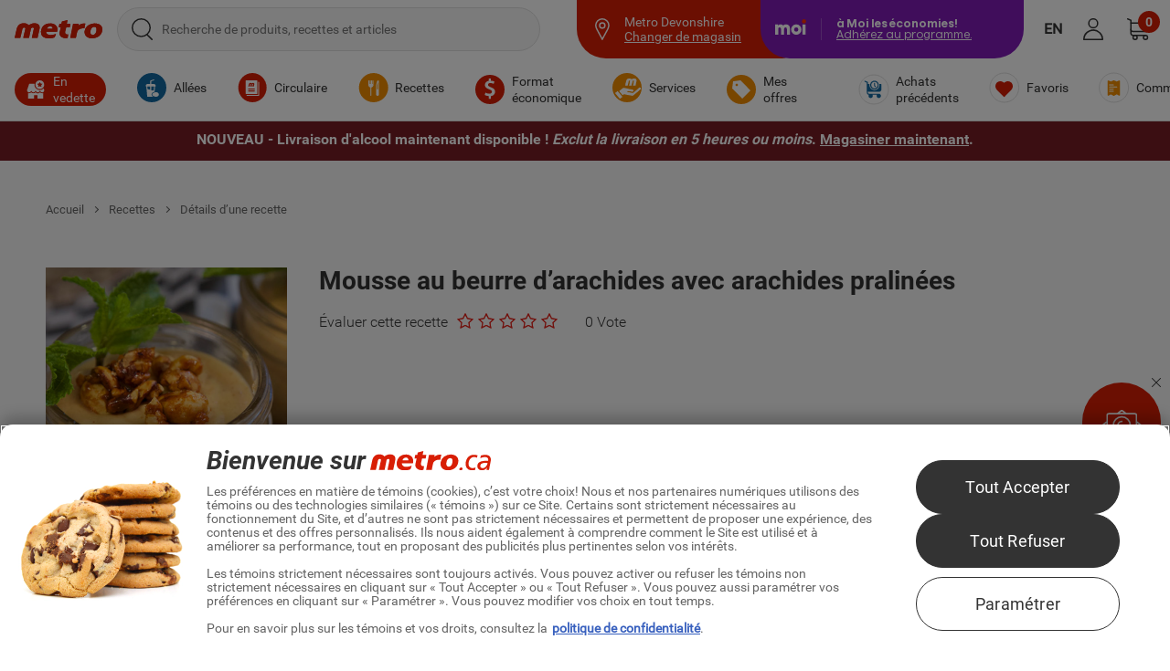

--- FILE ---
content_type: text/html;charset=UTF-8
request_url: https://www.metro.ca/recettes-et-occasions/recettes/mousse-au-beurre-darachides-avec-arachides-pralinees
body_size: 59869
content:
<!DOCTYPE html><html class="vitrine page--recipe--getrecipedetails" lang="fr-CA" xml:lang="fr-CA" xmlns="http://www.w3.org/1999/xhtml" xmlns:og="http://ogp.me/ns#"><head><!-- 626F6E6A6F757261746F7573 --><script>
	// <![CDATA[
	var buildVersion = '2026.90.r6';
	// ]]>
</script><meta charset="utf-8"><meta name="viewport" content="width=device-width, initial-scale=1.0, minimum-scale=1.0"><meta http-equiv="X-UA-Compatible" content="IE=edge,chrome=1"><meta name="format-detection" content="telephone=no"><link rel="apple-touch-icon-precomposed" sizes="57x57" href="/images/shared/small/favicon/apple-touch-icon-57x57.png"><link rel="apple-touch-icon-precomposed" sizes="114x114" href="/images/shared/small/favicon/apple-touch-icon-114x114.png"><link rel="apple-touch-icon-precomposed" sizes="72x72" href="/images/shared/small/favicon/apple-touch-icon-72x72.png"><link rel="apple-touch-icon-precomposed" sizes="144x144" href="/images/shared/small/favicon/apple-touch-icon-144x144.png"><link rel="apple-touch-icon-precomposed" sizes="120x120" href="/images/shared/small/favicon/apple-touch-icon-120x120.png"><link rel="apple-touch-icon-precomposed" sizes="152x152" href="/images/shared/small/favicon/apple-touch-icon-152x152.png"><link rel="icon" type="image/png" sizes="32x32" href="/images/shared/small/favicon/favicon-32x32.png"><link rel="icon" type="image/png" sizes="16x16" href="/images/shared/small/favicon/favicon-16x16.png"><meta name="application-name" content="&nbsp;"><meta name="msapplication-TileColor" content="#FFFFFF"><meta name="msapplication-TileImage" content="/images/shared/small/favicon/mstile-144x144.png"><meta property="og:image" content="https://www.metro.ca/userfiles/image/recipes/mousse-au-beurre-arachides-avec-arachides-pralinees-10392.jpg"><meta property="og:type" content="website"><meta property="og:url" content="https://www.metro.ca/recettes-et-occasions/recettes/mousse-au-beurre-darachides-avec-arachides-pralinees"><meta name="p:domain_verify" content="08157489a0ee3fddbc9db8169481480c"><meta name="_csrf" content="ce7d0bd6-979d-4bb0-bab8-42ef34e722b9"><meta name="_csrf_header" content="X-CSRF-TOKEN"><title>Mousse au beurre d’arachides avec arachides pralinées | Metro</title><meta property="og:title" content="Mousse au beurre d’arachides avec arachides pralinées | Metro"><meta name="description" content="Parcourez la page : « Mousse au beurre d’arachides avec arachides pralinées » de la section : « Recettes ». Metro, votre épicier !"><meta property="og:description" content="Préparation: Mousse:"><meta http-equiv="content-language" content="fr"><meta name="robots" content="index,follow"><link rel="alternate" hreflang="en-CA" href="https://www.metro.ca/en/recipes-occasions/recipes/peanut-butter-mousse-with-peanut-praline"><link rel="alternate" hreflang="fr-CA" href="https://www.metro.ca/recettes-et-occasions/recettes/mousse-au-beurre-darachides-avec-arachides-pralinees"><link rel="stylesheet" href="/css/styles.css?v=2026.90.r6"><script>
        /*<![CDATA[*/
        const oneTrustDomain = "906a9a9e-e5dc-45fd-9b57-ad5fcc8d78e0";
        const oneTrustStub = "https:\/\/cdn.cookielaw.org\/scripttemplates\/otSDKStub.js";
        const oneTrustDocumentLanguage = "true";
        const oneTrustEnabled = "true";

        /*]]>*/
        if (oneTrustEnabled === "true") {
            let scriptElement = document.createElement("script");
            scriptElement.setAttribute("src", oneTrustStub);
            scriptElement.setAttribute("data-domain-script", oneTrustDomain);
            scriptElement.setAttribute("data-document-language", oneTrustDocumentLanguage);
            scriptElement.setAttribute("type", "text/javascript");
            scriptElement.setAttribute("charset", "UTF-8");
            document.head.appendChild(scriptElement);

            scriptElement.addEventListener("load", () => {
                console.log("File loaded");
            });
            scriptElement.addEventListener("error", (ev) => {
                console.log("Error on loading file", ev);
            });
            function OptanonWrapper() {}
        }
    </script><script>
	// <![CDATA[
	var promiseEnabled = !! window.Promise;
	if (promiseEnabled === false) {
		var loadPolyfill = function loadPolyfill(callback) {
			var script = document.createElement('script');
			script.src = '/js/polyfill-promise-ie.js';
			document.head.appendChild(script);
		}();
	}
	// ]]>
</script><script src="/js/script-head.js?v=2026.90.r6"></script><script>
    /*<![CDATA[*/
    const criteoUrl = "dynamic.criteo.com";
    const criteoKey = "94749";
    /*]]>*/
  </script><script type="text/plain" class="optanon-category-C0004">
    (function() {
      if (window.attachEvent && !window.addEventListener) {
        return;
      }
      let c = criteoKey
              , d = window.document
              , s = d.createElement("SCRIPT");
      s.src = "//" + criteoUrl + "/js/ld/ld.js?a=" + c;
      s.charset = "utf-8";
      s.id = c;
      d.getElementsByTagName("head")[0].appendChild(s);
    }());
  </script><link rel="preconnect" href="https://dev.visualwebsiteoptimizer.com"/><script type="text/plain" id="vwoCode" class="optanon-category-C0002">
            /*<![CDATA[*/

                          //Start VWO Async SmartCode
                          window._vwo_code ||
                          (function () {
                          var w=window,
                          d=document;
                          if (d.URL.indexOf('__vwo_disable__') > -1 || w._vwo_code) {
                          return;
                          }
                          var account_id=1038139,
                          version=2.2,
                          settings_tolerance=2000,
                          hide_element='body',
                          background_color='white',
                          hide_element_style = 'opacity:0 !important;filter:alpha(opacity=0) !important;background:' + background_color + ' !important;transition:none !important;',
                          /* DO NOT EDIT BELOW THIS LINE */
                          f=!1,v=d.querySelector('#vwoCode'),cc={};try{var e=JSON.parse(localStorage.getItem('_vwo_'+account_id+'_config'));cc=e&&'object'==typeof e?e:{}}catch(e){}function r(t){try{return decodeURIComponent(t)}catch(e){return t}}var s=function(){var e={combination:[],combinationChoose:[],split:[],exclude:[],uuid:null,consent:null,optOut:null},t=d.cookie||'';if(!t)return e;for(var n,i,o=/(?:^|;s*)(?:(_vis_opt_exp_(d+)_combi=([^;]*))|(_vis_opt_exp_(d+)_combi_choose=([^;]*))|(_vis_opt_exp_(d+)_split=([^:;]*))|(_vis_opt_exp_(d+)_exclude=[^;]*)|(_vis_opt_out=([^;]*))|(_vwo_global_opt_out=[^;]*)|(_vwo_uuid=([^;]*))|(_vwo_consent=([^;]*)))/g;null!==(n=o.exec(t));)try{n[1]?e.combination.push({id:n[2],value:r(n[3])}):n[4]?e.combinationChoose.push({id:n[5],value:r(n[6])}):n[7]?e.split.push({id:n[8],value:r(n[9])}):n[10]?e.exclude.push({id:n[11]}):n[12]?e.optOut=r(n[13]):n[14]?e.optOut=!0:n[15]?e.uuid=r(n[16]):n[17]&&(i=r(n[18]),e.consent=i&&3<=i.length?i.substring(0,3):null)}catch(e){}return e}();function i(){var e=function(){if(w.VWO&&Array.isArray(w.VWO))for(var e=0;e<w.VWO.length;e++){var t=w.VWO[e];if(Array.isArray(t)&&('setVisitorId'===t[0]||'setSessionId'===t[0]))return!0}return!1}(),t='a='+account_id+'&u='+encodeURIComponent(w._vis_opt_url||d.URL)+'&vn='+version+('undefined'!=typeof platform?'&p='+platform:'')+'&st='+w.performance.now();e||((n=function(){var e,t=[],n={},i=w.VWO&&w.VWO.appliedCampaigns||{};for(e in i){var o=i[e]&&i[e].v;o&&(t.push(e+'-'+o+'-1'),n[e]=!0)}if(s&&s.combination)for(var r=0;r<s.combination.length;r++){var a=s.combination[r];n[a.id]||t.push(a.id+'-'+a.value)}return t.join('|')}())&&(t+='&c='+n),(n=function(){var e=[],t={};if(s&&s.combinationChoose)for(var n=0;n<s.combinationChoose.length;n++){var i=s.combinationChoose[n];e.push(i.id+'-'+i.value),t[i.id]=!0}if(s&&s.split)for(var o=0;o<s.split.length;o++)t[(i=s.split[o]).id]||e.push(i.id+'-'+i.value);return e.join('|')}())&&(t+='&cc='+n),(n=function(){var e={},t=[];if(w.VWO&&Array.isArray(w.VWO))for(var n=0;n<w.VWO.length;n++){var i=w.VWO[n];if(Array.isArray(i)&&'setVariation'===i[0]&&i[1]&&Array.isArray(i[1]))for(var o=0;o<i[1].length;o++){var r,a=i[1][o];a&&'object'==typeof a&&(r=a.e,a=a.v,r&&a&&(e[r]=a))}}for(r in e)t.push(r+'-'+e[r]);return t.join('|')}())&&(t+='&sv='+n)),s&&s.optOut&&(t+='&o='+s.optOut);var n=function(){var e=[],t={};if(s&&s.exclude)for(var n=0;n<s.exclude.length;n++){var i=s.exclude[n];t[i.id]||(e.push(i.id),t[i.id]=!0)}return e.join('|')}();return n&&(t+='&e='+n),s&&s.uuid&&(t+='&id='+s.uuid),s&&s.consent&&(t+='&consent='+s.consent),w.name&&-1<w.name.indexOf('_vis_preview')&&(t+='&pM=true'),w.VWO&&w.VWO.ed&&(t+='&ed='+w.VWO.ed),t}code={nonce:v&&v.nonce,library_tolerance:function(){return'undefined'!=typeof library_tolerance?library_tolerance:void 0},settings_tolerance:function(){return cc.sT||settings_tolerance},hide_element_style:function(){return'{'+(cc.hES||hide_element_style)+'}'},hide_element:function(){return performance.getEntriesByName('first-contentful-paint')[0]?'':'string'==typeof cc.hE?cc.hE:hide_element},getVersion:function(){return version},finish:function(e){var t;f||(f=!0,(t=d.getElementById('_vis_opt_path_hides'))&&t.parentNode.removeChild(t),e&&((new Image).src='https://dev.visualwebsiteoptimizer.com/ee.gif?a='+account_id+e))},finished:function(){return f},addScript:function(e){var t=d.createElement('script');t.type='text/javascript',e.src?t.src=e.src:t.text=e.text,v&&t.setAttribute('nonce',v.nonce),d.getElementsByTagName('head')[0].appendChild(t)},load:function(e,t){t=t||{};var n=new XMLHttpRequest;n.open('GET',e,!0),n.withCredentials=!t.dSC,n.responseType=t.responseType||'text',n.onload=function(){if(t.onloadCb)return t.onloadCb(n,e);200===n.status?_vwo_code.addScript({text:n.responseText}):_vwo_code.finish('&e=loading_failure:'+e)},n.onerror=function(){if(t.onerrorCb)return t.onerrorCb(e);_vwo_code.finish('&e=loading_failure:'+e)},n.send()},init:function(){var e,t=this.settings_tolerance();w._vwo_settings_timer=setTimeout(function(){_vwo_code.finish()},t),'body'!==this.hide_element()?(n=d.createElement('style'),e=(t=this.hide_element())?t+this.hide_element_style():'',t=d.getElementsByTagName('head')[0],n.setAttribute('id','_vis_opt_path_hides'),v&&n.setAttribute('nonce',v.nonce),n.setAttribute('type','text/css'),n.styleSheet?n.styleSheet.cssText=e:n.appendChild(d.createTextNode(e)),t.appendChild(n)):(n=d.getElementsByTagName('head')[0],(e=d.createElement('div')).style.cssText='z-index: 2147483647 !important;position: fixed !important;left: 0 !important;top: 0 !important;width: 100% !important;height: 100% !important;background:'+background_color+' !important;',e.setAttribute('id','_vis_opt_path_hides'),e.classList.add('_vis_hide_layer'),n.parentNode.insertBefore(e,n.nextSibling));var n='https://dev.visualwebsiteoptimizer.com/j.php?'+i();-1!==w.location.search.indexOf('_vwo_xhr')?this.addScript({src:n}):this.load(n+'&x=true',{l:1})}};w._vwo_code=code;code.init();})();
            /*]]>*/
</script></head><body class=" loyalty-MM theme-metro ">
    
<a href="#content" class="invisible-text focusOnMyAnchor" tabindex="1">Passer directement au contenu</a><svg xmlns="http://www.w3.org/2000/svg" style="display: none;"><symbol viewBox="0 0 483 355" id="shared--small--icons--favorite-store" xmlns="http://www.w3.org/2000/svg"><path d="M454.9,117.9,414.1,5.7a.1.1,0,0,0-.1-.1.76.76,0,0,0-.2-.4.35.35,0,0,0-.1-.2c-.1-.1-.1-.2-.2-.3s-.1-.2-.2-.3-.1-.2-.2-.3-.1-.2-.2-.3l-.2-.2-.3-.3-.2-.2c-.1-.1-.2-.2-.3-.2s-.2-.1-.2-.2-.2-.1-.3-.2-.2-.1-.3-.2a.35.35,0,0,1-.2-.1c-.1-.1-.2-.1-.3-.2a.35.35,0,0,1-.2-.1c-.1-.1-.2-.1-.4-.1a.35.35,0,0,1-.2-.1c-.1,0-.2-.1-.3-.1s-.2-.1-.3-.1a.37.37,0,0,1-.3-.1.76.76,0,0,1-.4-.1H73.7a.76.76,0,0,0-.4.1.37.37,0,0,0-.3.1.37.37,0,0,0-.3.1c-.1,0-.2.1-.4.1a.35.35,0,0,0-.2.1c-.1,0-.2.1-.4.1a.35.35,0,0,0-.2.1c-.1.1-.2.1-.3.2a.35.35,0,0,0-.2.1c-.1.1-.2.1-.3.2s-.2.1-.3.2-.2.1-.2.2l-.3.3-.2.2-.3.3-.2.2c-.1.1-.1.2-.2.3s-.1.2-.2.3-.1.2-.2.3-.1.2-.2.3a.35.35,0,0,1-.1.2c-.1.1-.1.3-.2.4v.1L27.4,118l-.4,1.4v1.2a41.21,41.21,0,0,0,75.8,22.1,41.24,41.24,0,0,0,69.2,0,41.24,41.24,0,0,0,69.2,0,41.24,41.24,0,0,0,69.2,0,41.24,41.24,0,0,0,69.2,0,41.61,41.61,0,0,0,23.16,17.19,36.64,36.64,0,0,0,11.44,1.61c21.67-.63,43.21-23.34,41.2-40.9A19.65,19.65,0,0,0,454.9,117.9Zm-358.6.9v.1a.6.6,0,0,1-.1.4v1.1a28,28,0,0,1-28,27.8h0a28,28,0,0,1-27.9-26.9L79.1,14.7H120Zm69,.9v.4a27.9,27.9,0,0,1-55.8.8L133.7,14.6h39.4Zm69.2.5a27.93,27.93,0,0,1-27.9,28h0a28,28,0,0,1-27.9-27.8l7.8-105.8h48Zm41.3,28a27.93,27.93,0,0,1-27.9-28V14.7h48l7.8,105.8A27.93,27.93,0,0,1,275.8,148.2Zm69.1,0h0a27.93,27.93,0,0,1-27.9-28v-.5L309.2,14.6h39.4l24.2,106.3A27.92,27.92,0,0,1,344.9,148.2Zm69.2,0a27.93,27.93,0,0,1-27.9-28v-1.1a.6.6,0,0,0-.1-.4v-.1L362.3,14.7h40.9L442,121.4A28,28,0,0,1,414.1,148.2Z" transform="translate(-27 -1.3)"/><path d="M184.8,320.7H75.3v-144a6.7,6.7,0,0,0-13.4,0V334h136l-13.1-13.3ZM300,334l13.2-13.3h94.5v-144a6.7,6.7,0,0,1,13.4,0V334Z" transform="translate(-27 -1.3)"/><path d="M332,225.6a44.31,44.31,0,0,0-18.3-20.9,49.38,49.38,0,0,0-25.4-6.9,51.94,51.94,0,0,0-30.9,10.1,50.23,50.23,0,0,0-8.3,7.7,55.73,55.73,0,0,0-8.6-7.5,55.1,55.1,0,0,0-31.7-9.9c-12.6.1-24.4,4.3-33.2,12a43.58,43.58,0,0,0-11.3,15.3,48.2,48.2,0,0,0-4.2,20.3,60.15,60.15,0,0,0,4.1,21c3.9,10.2,10.2,20.8,19.5,32.2,9.7,12.1,22.3,24.6,37.3,37.2,10.3,8.6,18.2,14.3,19.8,15.4a12.57,12.57,0,0,0,7.4,2.4,11.85,11.85,0,0,0,7.3-2.4,341.35,341.35,0,0,0,39-32.8c11.8-11.5,20.8-22.3,27.6-32.9a99,99,0,0,0,9.8-19.1,58,58,0,0,0,4.1-21A49.56,49.56,0,0,0,332,225.6Zm-11.1,37.1a92.39,92.39,0,0,1-8.6,16.8c-6.3,9.7-15,20.1-26,30.9A336.73,336.73,0,0,1,248.8,342l-.1.1a1.05,1.05,0,0,1-1.3,0l-.1-.1c-1.4-1.1-9-6.5-18.9-14.8-14.4-12.1-26.4-24.1-35.7-35.6-8.4-10.5-14.1-19.9-17.5-29a48.64,48.64,0,0,1-3.3-16.9,36.9,36.9,0,0,1,3.2-15.4,31.53,31.53,0,0,1,8.3-11.2,39,39,0,0,1,25.5-9.1,43.51,43.51,0,0,1,35.4,18.7l5,7.2,4.8-7.3a40.37,40.37,0,0,1,34.2-18.9,37.81,37.81,0,0,1,19.4,5.2,32.65,32.65,0,0,1,13.5,15.4,38.61,38.61,0,0,1,3,15.5A49.07,49.07,0,0,1,320.9,262.7Z" transform="translate(-27 -1.3)"/></symbol><symbol viewBox="0 0 24 24" id="shared--small--icons--questionmark" xmlns="http://www.w3.org/2000/svg"><path d="M12 5a4 4 0 0 0-2.62 1 3.92 3.92 0 0 0-1.29 2.92.56.56 0 0 0 .56.56h.56a.56.56 0 0 0 .56-.56 2.29 2.29 0 0 1 .75-1.68A2.23 2.23 0 0 1 12 6.68a.78.78 0 0 1 .25 0 2.24 2.24 0 0 1 .78 4.2A3.48 3.48 0 0 0 11.15 14v.65a.56.56 0 0 0 .56.56h.56a.56.56 0 0 0 .56-.56V14a1.85 1.85 0 0 1 1-1.59A3.93 3.93 0 0 0 12.46 5 2.39 2.39 0 0 0 12 5zm-.56 12.32a.28.28 0 0 0-.28.28v1.12a.28.28 0 0 0 .28.28h1.12a.28.28 0 0 0 .28-.28V17.6a.28.28 0 0 0-.28-.28z"/><path d="M12 1A11 11 0 1 1 1 12 11 11 0 0 1 12 1m0-1a12 12 0 1 0 12 12A12 12 0 0 0 12 0z"/></symbol><symbol viewBox="0 0 26 24.4" preserveAspectRatio="xMinYMid" id="shared--small--icons--cart" xmlns="http://www.w3.org/2000/svg"><path d="M11.8 20.7c-1 0-1.8.8-1.8 1.8s.8 1.8 1.8 1.8 1.8-.8 1.8-1.8c.1-1-.8-1.8-1.8-1.8zM20.4 20.7c-1 0-1.8.8-1.8 1.8s.8 1.8 1.8 1.8 1.8-.8 1.8-1.8-.8-1.8-1.8-1.8zM23.2 18.8H9c-.4 0-.7.3-.7.7 0 .4.3.7.7.7h14.2c.4 0 .7-.3.7-.7-.1-.4-.3-.7-.7-.7zM25.7 6.5c-.3-.3-1.2-.5-1.2-.5H7l-.1-.1c-.1 0-.1-.1-.1-.1L6 1.7C6 1.6 5.8 0 4 0H.7C.3 0 0 .3 0 .7s.3.7.7.7H4c.6 0 .7.5.7.6l1.1 5.5v.1s1.3 6.5 1.7 8.7c0 .1.1 1.7 2 1.7h12.9c1.9 0 1.9-1.4 2-1.7.4-2.1 1.7-8.4 1.7-8.4v-.1s-.1-.9-.4-1.3zm-1.1 1.1l-.3 1.7-.6 3s-.6 2.8-.7 3.7c0 .1-.1.6-.7.6H9.4c-.5 0-.7-.5-.7-.6l-.1-.3v-.1l-.1-.7-1-5.7-.4-1.7v-.1c0-.1.1-.1.1-.1H24.6s.1 0 .1.1v.1c-.1 0-.1.1-.1.1z"/></symbol><symbol viewBox="0 0 57.21 57.21" id="shared--small--icons--user--circle--off" xmlns="http://www.w3.org/2000/svg"><path d="M28.7,1.59A27.11,27.11,0,1,0,55.81,28.7,27.11,27.11,0,0,0,28.7,1.59Zm.58,15.35a9.23,9.23,0,1,1-9.23,9.23A9.23,9.23,0,0,1,29.28,16.94ZM28.7,35.5c-9.23,0-16.91,5-16.91,13.7,0-8.65,7.68-13.7,16.91-13.7s16.81,5,16.81,13.7C45.51,40.55,37.93,35.5,28.7,35.5Z" transform="translate(-0.09 -0.09)" fill="none" stroke-width="3"/><circle cx="29.28" cy="26.17" r="9.23" transform="translate(-10.02 28.28) rotate(-45)" fill="none" stroke-width="3"/></symbol><symbol viewBox="0 0 22 18.22" id="shared--small--icons--hamburger" xmlns="http://www.w3.org/2000/svg"><path d="M.26 1.72a1.21 1.21 0 0 1-.2-.33A1.12 1.12 0 0 1 0 1 1.15 1.15 0 0 1 .07.6.9.9 0 0 1 .26.28.85.85 0 0 1 .57.07 1 1 0 0 1 .95 0h20.1a1 1 0 0 1 .37.07.85.85 0 0 1 .31.21.9.9 0 0 1 .2.32A1.15 1.15 0 0 1 22 1a1.12 1.12 0 0 1-.07.4 1.21 1.21 0 0 1-.2.33.85.85 0 0 1-.31.21 1 1 0 0 1-.37.07H.95a1 1 0 0 1-.37-.07.85.85 0 0 1-.32-.22zM21.74 8.4a.91.91 0 0 1 .2.33 1.22 1.22 0 0 1 0 .79.91.91 0 0 1-.2.33.85.85 0 0 1-.31.21 1 1 0 0 1-.37.07H.95a1 1 0 0 1-.37-.07.85.85 0 0 1-.31-.21.91.91 0 0 1-.2-.33 1.22 1.22 0 0 1 0-.79.91.91 0 0 1 .2-.33.85.85 0 0 1 .31-.21 1 1 0 0 1 .37-.07h20.1a1 1 0 0 1 .37.07.85.85 0 0 1 .32.21zM21.74 16.5a.9.9 0 0 1 .2.32 1.15 1.15 0 0 1 .07.39 1.12 1.12 0 0 1-.07.4 1.21 1.21 0 0 1-.2.33.85.85 0 0 1-.31.21 1 1 0 0 1-.37.07H.95a1 1 0 0 1-.37-.07.85.85 0 0 1-.31-.21 1.21 1.21 0 0 1-.2-.33 1.12 1.12 0 0 1-.07-.4 1.15 1.15 0 0 1 .07-.39.9.9 0 0 1 .2-.32.85.85 0 0 1 .31-.21 1 1 0 0 1 .37-.07h20.1a1 1 0 0 1 .37.07.85.85 0 0 1 .32.21z" fill-rule="evenodd"/></symbol><symbol viewBox="0 0 24 23.42" id="shared--small--icons--magnifier" xmlns="http://www.w3.org/2000/svg"><path d="M23.57,22.2l-6.08-5.89A9.29,9.29,0,0,0,20,9.94,9.71,9.71,0,0,0,10.14.53,9.8,9.8,0,0,0,.23,10a9.74,9.74,0,0,0,9.91,9.51,9.59,9.59,0,0,0,6.17-2.16l6.08,5.89a.78.78,0,0,0,1.08,0,.71.71,0,0,0,.1-1.08Zm-13.47-4A8.37,8.37,0,0,1,1.6,10a8.39,8.39,0,0,1,8.6-8.2A8.39,8.39,0,0,1,18.8,10a8.68,8.68,0,0,1-8.7,8.2Z" transform="translate(-0.01 -0.3)" stroke="#000" stroke-miterlimit="10" stroke-width="0.45"/></symbol><symbol viewBox="0 0 24 24" id="shared--small--icons--my-list" xmlns="http://www.w3.org/2000/svg"><path d="M20,0H4A4,4,0,0,0,0,4V20a4,4,0,0,0,4,4H20a4,4,0,0,0,4-4V4A4,4,0,0,0,20,0Zm2.33,20.27a2.06,2.06,0,0,1-2.06,2.06H3.73a2.06,2.06,0,0,1-2.06-2.06V3.73A2.06,2.06,0,0,1,3.73,1.67H20.27a2.06,2.06,0,0,1,2.06,2.06Z"/><circle cx="4.9" cy="6" r="1"/><path d="M19.93,5H7.74V7H19.93Z"/><path d="M19.93,11H7.74v2H19.93Z"/><path d="M19.93,17H7.74v2H19.93Z"/><circle cx="4.9" cy="12" r="1"/><circle cx="4.9" cy="18" r="1"/></symbol><symbol viewBox="0 0 20 20" id="shared--small--icons--close" xmlns="http://www.w3.org/2000/svg"><path d="M19 20c-.3 0-.5-.1-.7-.3L10 11.4l-8.3 8.3c-.2.2-.4.3-.7.3-.3 0-.5-.1-.7-.3-.4-.4-.4-1 0-1.4L8.6 10 .3 1.7C-.1 1.3-.1.7.3.3.5.1.7 0 1 0c.3 0 .5.1.7.3L10 8.6 18.3.3c.4-.4 1.1-.3 1.4.1.3.4.3.9 0 1.3L11.4 10l8.3 8.3c.4.4.4 1 0 1.4-.2.2-.4.3-.7.3z"/></symbol><symbol viewBox="0 0 37.23 32.62" id="shared--small--icons--heart-empty" xmlns="http://www.w3.org/2000/svg"><path d="M34.86 13.87A19.31 19.31 0 0 1 33 17.5a40.14 40.14 0 0 1-5.58 6.5 69.25 69.25 0 0 1-8 6.54 1.48 1.48 0 0 1-1.68 0s-1.73-1.18-4-3.06a56.61 56.61 0 0 1-7.56-7.37 23.11 23.11 0 0 1-3.81-6.2A11 11 0 0 1 1.63 10a8.63 8.63 0 0 1 .76-3.61 7.8 7.8 0 0 1 2-2.69 9.46 9.46 0 0 1 6.11-2.11 10.45 10.45 0 0 1 5.86 1.79 9.47 9.47 0 0 1 2.5 2.47 10.39 10.39 0 0 1 2.42-2.53A9.82 9.82 0 0 1 27 1.5a9.21 9.21 0 0 1 4.67 1.23 7.89 7.89 0 0 1 3.3 3.67 9 9 0 0 1 .7 3.62 10.61 10.61 0 0 1-.77 3.85" stroke-miterlimit="10" stroke-width="3"/></symbol><symbol viewBox="0 0 433.06 431.79" id="shared--small--icons--heart-empty-header" xmlns="http://www.w3.org/2000/svg"><path d="M432,215.9C432.64,98.47,335.7-.35,215.9,0,40.66-3.32-63.34,209.28,43,345.1c0,.1.1.1.1.2,117.14,165,393.25,74.37,389-129.2-.1-.1-.1-.1-.1-.2ZM83.48,360.38s-13.16-11.53-22-23.73A195.21,195.21,0,0,1,82.27,72.74c79.39-73.82,203.59-69.36,277.4,9.93a195.66,195.66,0,0,1,6.08,260h0c-7.76,9.73-19.16,20-19.16,20-75.84,66.92-189.5,65.29-263.11-2.23h0" transform="translate(0.41 0.54)" stroke-miterlimit="10"/><path d="M322.66,202a126.43,126.43,0,0,1-12.24,23.89,263.63,263.63,0,0,1-36.71,42.77,455.46,455.46,0,0,1-52.65,43,9.75,9.75,0,0,1-11.05,0s-11.38-7.77-26.32-20.14a372.61,372.61,0,0,1-49.75-48.5,152.13,152.13,0,0,1-25.07-40.79A72.58,72.58,0,0,1,104,176.53a56.88,56.88,0,0,1,5-23.76,51.46,51.46,0,0,1,13.16-17.7,62.27,62.27,0,0,1,40.21-13.88A68.74,68.74,0,0,1,200.93,133a62.16,62.16,0,0,1,16.45,16.25,68.45,68.45,0,0,1,15.92-16.65,64.59,64.59,0,0,1,37.64-12,60.57,60.57,0,0,1,30.73,8.09,51.88,51.88,0,0,1,21.72,24.15,59.19,59.19,0,0,1,4.6,23.82A69.79,69.79,0,0,1,322.93,202" transform="translate(0.41 0.54)" fill="none" stroke-miterlimit="10" stroke-width="22"/></symbol><symbol viewBox="0 0 117 117" id="shared--small--icons--world" xmlns="http://www.w3.org/2000/svg"><g><g><path d="M58.2,14.9v94.4M23.5,36.8H92.9M14.8,62.4h85.3M23.5,87.9H91.3" transform="translate(-0.8 -1.5)" fill="none" stroke="#fff" stroke-miterlimit="10"/><path d="M73.1,18.9s24.5,44.7,0,84.7" transform="translate(-0.8 -1.5)" fill="none" stroke="#fff" stroke-miterlimit="10"/><path d="M43.2,18.9s-24.4,44.7,0,84.7" transform="translate(-0.8 -1.5)" fill="none" stroke="#fff" stroke-miterlimit="10"/></g><circle cx="58.5" cy="58.5" r="58" fill="none" stroke="#fff" stroke-miterlimit="10"/></g></symbol><symbol viewBox="0 0 16.8 21.56" id="shared--small--icons--edit--outline" xmlns="http://www.w3.org/2000/svg"><path id="b30147e1-26bf-491e-b2ca-362ea7aa11a2" d="M11.23,9.48l-6.5,9.1-3.5,1.29.1-3.7,6.5-9.1Zm.59-.8L15.13,4l-3.4-2.4L8.43,6.28ZM5.32,19.37,1.13,21l-1,.39v-1.1l.2-4.4L11,1l.61-.8.8.61,3.4,2.4.8.6-.61.8Z" stroke="#fff" stroke-miterlimit="10" stroke-width="0.25" fill-rule="evenodd"/></symbol><symbol viewBox="0 0 128 49.5" id="metro-grocer-fr" xmlns="http://www.w3.org/2000/svg"><g><path d="M112.4 22.5c.5.2 1 .3 1.5.3.7 0 1.4-.2 1.9-.4s1.1-.6 1.5-1.2c.5-.6.8-1.2 1.1-2 .3-.8.6-1.7.7-2.7.1-.7.2-1.4.2-2s-.1-1.2-.2-1.7c-.2-.5-.3-1-.6-1.3-.4-.5-.9-.8-1.5-1-.3-.1-.7-.2-1.1-.2h.2c-1.3 0-2.5.5-3.3 1.5-.5.5-.9 1.1-1.2 1.9-.3.8-.6 1.7-.8 2.7-.2.8-.2 1.4-.2 2.1 0 1.6.4 2.6 1 3.3.2.3.5.5.8.7m.7 5.6c-1 0-2.1-.1-2.9-.3-.6-.1-1-.2-1.6-.4-1.4-.4-2.5-1.1-3.5-1.9s-1.7-1.8-2.2-2.9c-.6-1.1-.8-2.5-.8-3.9 0-.6.1-1.4.2-2.1.3-1.9 1-3.6 1.9-5 1-1.4 2.1-2.6 3.4-3.6 2.7-1.9 6-2.9 9.4-2.9 1.7 0 3.4.3 5 .9.8.3 1.7.7 2.4 1.2 1 .7 2 1.7 2.6 2.9s1 2.6 1 4.3c0 .7-.1 1.4-.2 2.2-.4 2.2-1.1 4.1-2.2 5.5-1 1.5-2.4 2.6-3.8 3.6-2.9 1.7-6.1 2.4-8.7 2.4zM85.2 5.8h8.3s-.3 1.8-.5 2.6v.1l.1-.1c1-1 2.2-1.7 3.2-2.1 1-.5 1.9-.6 2.2-.7.4-.1.9-.2 1.4-.2.5-.1 1-.1 1.4-.1.5 0 .9 0 1.3.1l.6.1-1.4 7.3h-.6c-.4-.1-.9-.1-1.3-.1-.6 0-1.3 0-1.9.1s-1.1.2-1.5.3c-.9.3-1.7.6-2.2 1-.6.4-1.1.8-1.5 1.3s-.7 1-1 1.5c-.2.6-.5 1.2-.6 1.9-.6 2.4-1.7 8.7-1.7 8.7h-8.2l3.9-21.7zM68.2 25.9c-.8-.6-1.5-1.4-2-2.3s-.8-2-.8-3.2c0-.6.1-1.2.2-1.8l1.7-7.7h-3l1-5.2h2.9l.7-3.6L77.2 0l-1.1 5.8h5.3l-1 5.2h-5.2l-1.5 6.7c-.1.3-.1.6-.1 1 0 .5.1 1 .2 1.4.6 2.1 2.5 2.3 4.4 2.1l-1 5.5s-1.4.3-3.4.3c-1.8-.1-4-.8-5.6-2.1M55.3 13.5c0-.2.1-.5.1-.7 0-1-.3-1.7-.9-2.3-.4-.4-.9-.6-1.5-.7-.3-.1-.6-.1-1-.1h-.1c-2.3 0-4.2 1.4-5 3.9l8.4-.1zm-8.2 14.4c-.2 0-.6-.1-.8-.2-.7-.2-1.4-.3-2.1-.6-3.2-1.1-5.7-4.5-5.8-8.9 0-.5 0-1 .1-1.5.2-1.7.6-3.3 1.3-4.7s1.5-2.7 2.6-3.7 2.5-1.9 4.1-2.5 3.5-.9 5.7-.9h.6c1.1 0 2.2.2 3.3.6.1 0 .2.1.2.1 1.1.4 2.2 1 3.1 1.8 1 .8 1.7 1.7 2.2 2.9.6 1.2.9 2.5.9 4 0 .9-.2 1.9-.4 2.9l-.1.6h-.5l-15.7-.1v.2c0 1.2.6 2.5 1.7 3.4.6.6 1.4 1 2.3 1.3.6.2 1.4.3 2.1.3h.6c2.1-.2 4.3-.4 6.7-1.4l1.1-.5-1.9 5.4-.2.1c-1.8.9-4.8 1.4-8 1.4h-.1c-1 .2-2 .2-3 0M12.6 27.5l3.1-14.1c0-.2.1-.2.1-.4 0-.5-.2-.9-.5-1.1-.2-.1-.2-.2-.5-.3-.2-.1-.5-.2-.8-.2-1.2 0-2.3.9-2.5 2L8.3 27.5H0l2.9-13.4c.2-1.2.6-2.4 1.1-3.5s1.1-2.1 2-2.9c.8-.9 1.8-1.7 3.1-2.1s2.7-.7 4.5-.7h1c.5 0 .9.1 1.3.2 2.1.4 3.6 1.4 4.8 2.8 1-.8 2.3-1.5 3.7-2.1 1.4-.6 2.8-.9 4.1-.9h.2c1 0 2 .1 2.8.2.3.1.6.2.8.2 1 .3 1.8.8 2.5 1.4s1 1.3 1.2 2c.3.8.4 1.7.4 2.6 0 .8-.1 1.7-.3 2.5l-2.7 13.6H25l2.9-14V13c0-.4-.2-.9-.5-1.1-.1-.1-.2-.2-.3-.2-.2-.2-.6-.2-.9-.2-1.2 0-2.3.9-2.5 2l-2.8 14h-8.3zM63.1 31.9l-4.7 1.3-.4 2.1 4.7-1.3zM57.1 39.8c.3-1 1-1.5 2-1.5h.4c.2.1.5.2.6.3.2.2.3.6.3 1v.3l-3.3-.1zm2.2 3.8h-.2c-.3 0-.6 0-.9-.1-.4-.1-.6-.3-.9-.5-.4-.4-.6-.9-.6-1.4v-.1H63l.1-.2c.1-.4.2-.8.2-1.2 0-.6-.2-1.1-.3-1.6-.2-.5-.6-.9-.9-1.1-.4-.3-.8-.6-1.3-.7h-.1c-.4-.2-.9-.2-1.3-.2h-.2c-.9 0-1.6.1-2.2.3-.6.2-1.2.6-1.6 1-.5.4-.8.9-1 1.4s-.4 1.2-.5 1.8c0 .2-.1.4-.1.6 0 1.7 1 3.1 2.3 3.5.2.1.6.2.8.2.1 0 .2.1.3.1.4.1.8.1 1.3.1 1.2 0 2.5-.2 3.2-.6l.1-.1.8-2.1-.4.3c-1.2.4-2 .5-2.9.6M34.8 40.9c-.1.4-.2.8-.3 1-.2.3-.2.6-.5.8-.2.2-.4.4-.6.5-.2.1-.5.2-.7.2-.2 0-.4 0-.6-.1-.2-.1-.2-.2-.4-.2-.2-.2-.4-.6-.4-1.3 0-.2 0-.5.1-.8.1-.4.2-.8.3-1.1.2-.3.3-.6.5-.8.4-.4.8-.6 1.4-.6.2 0 .3 0 .4.1.2.1.5.2.6.4s.2.3.2.5.1.4.1.6c0 .3-.1.5-.1.8m2-3.6c-.3-.2-.6-.4-1-.5-.6-.2-1.4-.3-2-.3-1.4 0-2.6.4-3.7 1.2-.6.4-1 .9-1.4 1.4-.4.6-.6 1.2-.7 2v.8c0 .6.1 1.1.3 1.6.2.5.5.9.9 1.2s.9.6 1.4.7c.2.1.4.2.6.2.4.1.8.1 1.2.1 1 0 2.3-.2 3.4-1 .6-.3 1.1-.8 1.5-1.4.4-.6.7-1.4.9-2.1.1-.3.1-.6.1-.9 0-.6-.2-1.3-.4-1.7-.3-.7-.7-1.1-1.1-1.3M76.6 34.7c.2.1.3.2.5.3.1 0 .2.1.2.1.2 0 .3.1.5.1.4 0 .9-.1 1.3-.4.2-.2.4-.3.6-.6.2-.2.2-.5.3-.8v-.3c0-.2-.1-.5-.2-.6-.1-.2-.2-.3-.4-.4-.1-.1-.2-.1-.3-.1-.2-.1-.5-.2-.7-.2-.5 0-1 .2-1.4.4-.2.2-.4.3-.5.6-.2.2-.2.5-.3.7v.3c0 .2 0 .4.1.6l.3.3M110.9 36.6h-1.1c-.2 0-.4.1-.6.1s-.5.1-.9.3-.9.4-1.3.8c.1-.3.2-1 .2-1h-3.3l-1.7 8.6h3.3s.5-2.5.7-3.4c.1-.2.2-.6.2-.7.1-.2.2-.4.4-.6.2-.2.4-.3.6-.5s.6-.2.9-.4c.2-.1.4-.1.6-.2.2 0 .5-.1.7-.1h.7l.6-2.9zM74.3 45.3h3.2l1.7-8.6h-3.4zM70.8 41c-.1.4-.2.7-.3 1-.2.3-.2.6-.5.8-.2.2-.4.4-.6.5s-.5.2-.7.2c-.2 0-.4 0-.6-.1s-.2-.2-.4-.2c-.2-.2-.4-.6-.4-1.3 0-.2 0-.5.1-.8.1-.4.2-.7.3-1 .2-.3.3-.6.5-.7.4-.4.8-.6 1.4-.6.2 0 .3 0 .4.1.2.1.5.2.6.4s.2.3.2.5c.1.2.1.4.1.6 0 .1-.1.3-.1.6m2.3-3.7c-.2-.2-.5-.3-.8-.5-.6-.2-1.1-.3-1.6-.3-1 0-1.8.4-2.6 1l.2-.8H65l-1.4 7.7-1 5.2h3.3l.8-4.3.2-.6c.1.1.1.2.2.2.3.3.7.6 1.1.7.2.1.3.1.5.2.3.1.6.1 1 .1.8 0 1.8-.3 2.8-1.1.5-.4.9-.9 1.2-1.4.3-.6.6-1.4.7-2.2.1-.3.1-.6.1-.9 0-.6-.2-1.3-.3-1.7-.5-.7-.8-1-1.1-1.3M99.5 39.5v.3h-3.3c.3-1 1-1.5 2-1.5h.4c.2.1.5.2.6.3.1.2.3.5.3.9zm1.5-2.1c-.4-.3-.8-.6-1.3-.7h-.1c-.4-.2-.9-.2-1.3-.2h-.2c-.9 0-1.6.1-2.2.3s-1.2.6-1.6 1c-.5.4-.8.9-1 1.4s-.4 1.2-.5 1.8c0 .2-.1.4-.1.6 0 1.7 1 3.1 2.3 3.5.2.1.6.2.8.2.1 0 .2.1.3.1.4.1.8.1 1.3.1 1.2 0 2.5-.2 3.2-.6l.1-.1.8-2.1-.4.2c-1 .4-1.8.5-2.6.6h-.2c-.3 0-.6 0-.9-.1-.4-.1-.6-.3-.9-.5-.4-.4-.6-.9-.6-1.4v-.1h6.4l.1-.2c.1-.4.2-.8.2-1.2 0-.6-.2-1.1-.3-1.6-.6-.3-.9-.6-1.3-1M26.6 37.1c-.2-.2-.6-.4-1-.6-.1 0-.2-.1-.3-.1-.3-.1-.7-.1-1.1-.1h-.1c-.6 0-1.1.2-1.7.3-.6.2-1 .5-1.4.8-.5-.6-1.1-1-1.9-1.1-.2 0-.3-.1-.5-.1h-.4c-.7 0-1.3.1-1.7.3-.5.2-.9.5-1.2.8s-.6.7-.8 1.2c-.3.5-.3 1-.5 1.5l-1.2 5.3h3.3l1.3-5.6c.1-.5.6-.8 1-.8.1 0 .2 0 .3.1.1 0 .2.1.2.1.1.1.2.2.2.5v.2l-1.2 5.6h3.3l1.1-5.6c.1-.5.6-.8 1-.8.2 0 .2 0 .3.1.1 0 .1.1.2.1.2.1.2.3.2.5v.2l-1.1 5.6h3.3l1.1-5.3c.1-.3.1-.7.1-1 0-.4-.1-.7-.2-1-.2-.6-.4-.8-.6-1.1M46.1 36.4c-1.2 0-2.1.3-3 1.4l.2-1.1h-3.2l-1.7 8.6h3.2l.9-4.5c.2-1 .7-1.9 2-1.9 1.4 0 1 1.4.8 2.1l-.8 4.2h3.2l1-5.3c.4-2-.3-3.5-2.6-3.5M90 34.7c.2.1.3.2.5.3.1 0 .2.1.2.1.2 0 .3.1.5.1.4 0 .9-.1 1.3-.4.2-.2.4-.3.6-.6.2-.2.2-.5.3-.8v-.3c0-.2-.1-.5-.2-.6-.1-.2-.2-.3-.4-.4-.1-.1-.3-.1-.3-.1-.2-.1-.5-.2-.7-.2-.5 0-1 .2-1.4.4-.2.2-.4.3-.5.6-.2.2-.2.5-.2.7v.3c0 .2 0 .4.1.6 0 .1 0 .2.2.3M87.6 45.3h3.3l1.6-8.6h-3.3zM87.3 36.7c-.6-.2-1.4-.3-2-.3-1.4 0-2.6.4-3.7 1.2-.6.4-1 .9-1.4 1.4-.4.6-.6 1.2-.7 2-.1.3-.1.6-.1.8 0 .6.1 1.1.3 1.6.2.5.5.9.9 1.2s.9.6 1.4.7c.2.1.4.1.6.2.4.1.8.1 1.2.1.7 0 1.6-.2 2.5-.5l.5-2.4-.1.1c-.2.2-.6.4-.9.5s-.7.2-1.1.2c-.3 0-.6 0-.9-.1-.2-.1-.4-.2-.6-.2-.4-.2-.6-.6-.6-1.3 0-.2 0-.5.1-.8.1-.4.2-.8.5-1.1.2-.3.4-.6.7-.8.6-.4 1.2-.6 2-.6.2 0 .4 0 .6.1.4.1.6.2.9.4l.1.1.4-2.1c-.3-.2-.4-.3-.6-.4"/></g></symbol><symbol viewBox="0 0 128 50.2" id="metro-grocer-en" xmlns="http://www.w3.org/2000/svg"><g><path d="M49.8,47.4l-0.7,2.4c0.7,0.3,2,0.4,2.2,0.4c2.8,0,6.4-0.9,7.3-4.9l0.8-4l0.7-3.9l0,0l0.2-0.8H57l-0.1,0.8c-0.6-0.6-1.4-0.9-2.3-1l0,0c-0.5,0-1.1,0.1-1.7,0.3c-0.3,0.1-0.6,0.3-0.9,0.5c-0.4,0.3-0.9,0.6-1.3,1.1c-0.4,0.5-0.7,1-1,1.7c-0.1,0.3-0.2,0.6-0.3,0.9c-0.2,0.9-0.2,1.6-0.1,2.2c0.1,0.6,0.4,1.1,0.7,1.5c0.7,0.7,1.6,1.1,2.4,1.1l0,0c0.3,0,0.7,0,1-0.1c0.2,0,0.4-0.1,0.6-0.1c0.5-0.2,1-0.4,1.4-0.7l0.1-0.1l0,0C54.7,47.8,52.2,48.1,49.8,47.4z M55,43.1c-0.1,0.1-0.3,0.2-0.5,0.2c-0.2,0.1-0.4,0.1-0.7,0.1l0,0c-0.3,0-0.5-0.1-0.7-0.2c-0.2-0.1-0.3-0.3-0.4-0.5c-0.1-0.2-0.2-0.5-0.2-0.8s0-0.6,0.1-1c0.1-0.3,0.1-0.5,0.2-0.8c0.1-0.2,0.2-0.5,0.3-0.7s0.3-0.4,0.4-0.5c0.2-0.2,0.5-0.3,0.7-0.4c0.1,0,0.3,0,0.4,0l0,0c0.5,0,0.9,0.2,1.1,0.6c0.1,0.2,0.2,0.4,0.2,0.7s0,0.7-0.1,1.1c-0.1,0.3-0.1,0.6-0.2,0.8l0,0C55.7,42.4,55.4,42.8,55,43.1z"/><path d="M113.1,28.1c-1.1,0-2-0.1-3-0.3c-0.5-0.1-1.1-0.2-1.6-0.4c-1.4-0.4-2.5-1.1-3.5-1.9s-1.7-1.8-2.2-3S102,20,102,18.6c0-0.7,0.1-1.4,0.2-2.1c0.3-1.9,1-3.6,1.9-5s2.1-2.6,3.5-3.6C110.3,6,113.7,5,117,5l0,0c1.6,0,3.4,0.3,5,0.9c0.8,0.3,1.6,0.7,2.4,1.2c1.1,0.7,2,1.7,2.6,2.9s1,2.6,1,4.3c0,0.7-0.1,1.4-0.2,2.2c-0.4,2.2-1.1,4-2.2,5.5c-1,1.5-2.4,2.7-3.8,3.5C119,27.4,115.7,28.1,113.1,28.1L113.1,28.1 M112.5,22.5c0.5,0.2,1,0.3,1.5,0.3l0,0c0.7,0,1.3-0.2,1.9-0.4c0.6-0.3,1.1-0.7,1.5-1.2c0.5-0.5,0.8-1.2,1.1-2c0.3-0.8,0.5-1.7,0.7-2.7c0.1-0.7,0.2-1.4,0.2-2s-0.1-1.2-0.2-1.7s-0.3-0.9-0.6-1.3c-0.4-0.5-0.9-0.8-1.5-1c-0.3-0.1-0.7-0.1-1.1-0.1l0,0c-1.3,0-2.5,0.5-3.4,1.5c-0.5,0.5-0.9,1.1-1.2,1.9c-0.3,0.8-0.6,1.7-0.8,2.7c-0.1,0.8-0.2,1.4-0.2,2l0,0c0,1.6,0.4,2.6,1,3.2C111.8,22.1,112.1,22.3,112.5,22.5z"/><path d="M85.3,5.8h8.3c0,0-0.3,1.9-0.5,2.6v0.1l0,0c1-1,2.2-1.7,3.2-2.1s1.9-0.7,2.2-0.7c0.4-0.1,0.8-0.2,1.3-0.2s1-0.1,1.4-0.1c0.5,0,0.9,0,1.3,0l0.6,0.1l-1.5,7.4h-0.5c-0.4-0.1-0.8-0.1-1.3-0.1c-0.6,0-1.3,0-1.9,0.1s-1.1,0.2-1.5,0.3c-0.9,0.3-1.6,0.6-2.3,1c-0.6,0.4-1.1,0.8-1.5,1.2s-0.7,1-1,1.5c-0.3,0.6-0.5,1.2-0.6,1.9c-0.6,2.4-1.7,8.6-1.7,8.6h-8.2L85.3,5.8"/><path d="M68.2,25.9c-0.8-0.6-1.5-1.4-2-2.3s-0.8-2-0.8-3.2c0-0.6,0.1-1.2,0.2-1.8l1.7-7.7h-3l1-5.2h3L69,2.2L77.2,0l-1.1,5.8h5.4l-1,5.2h-5.2l-1.5,6.7c-0.1,0.3-0.1,0.7-0.1,1c0,0.5,0.1,0.9,0.2,1.3c0.6,2.1,2.5,2.3,4.4,2.1l-1,5.5c0,0-1.5,0.3-3.4,0.3l0,0C71.9,27.9,69.8,27.2,68.2,25.9"/><path d="M47.1,27.9c-0.3,0-0.6-0.1-0.8-0.1c-0.7-0.1-1.4-0.3-2.1-0.5c-3.1-1.1-5.8-4.6-5.8-8.9l0,0c0-0.5,0-1,0.1-1.5c0.2-1.7,0.7-3.2,1.3-4.7c0.6-1.4,1.5-2.7,2.6-3.7s2.5-1.9,4.1-2.4c1.6-0.6,3.5-0.9,5.7-0.9c0.2,0,0.4,0,0.5,0c1.1,0,2.2,0.2,3.3,0.6c0.1,0,0.1,0,0.2,0.1c1.1,0.4,2.2,1,3.1,1.8c0.9,0.8,1.7,1.8,2.3,2.9c0.5,1.2,0.9,2.5,0.9,4c0,0.9-0.1,1.9-0.4,2.9L62,17.8h-0.5l-15.6-0.1l0,0c0,0.1,0,0.2,0,0.3c0,1.2,0.6,2.5,1.6,3.4c0.6,0.6,1.4,1,2.3,1.3c0.6,0.2,1.4,0.3,2.1,0.3c0.2,0,0.4,0,0.7,0c2.1-0.2,4.3-0.4,6.7-1.4l1.1-0.4l-1.9,5.4l-0.2,0.1c-1.8,0.9-4.9,1.4-8,1.4l0,0C49.2,28.1,48.1,28.1,47.1,27.9 M55.3,13.5L55.3,13.5c0-0.3,0.1-0.5,0.1-0.7l0,0c0-1-0.3-1.8-0.9-2.3c-0.4-0.4-0.9-0.6-1.5-0.7c-0.3-0.1-0.6-0.1-0.9-0.1l0,0c-2.3,0-4.2,1.4-5,3.9l0,0h8.2C55.3,13.6,55.3,13.5,55.3,13.5z"/><path d="M12.5,27.5l3.1-14.1c0-0.2,0-0.3,0-0.4l0,0c0-0.4-0.2-0.9-0.5-1.1c-0.1-0.1-0.3-0.2-0.4-0.3c-0.2-0.1-0.5-0.2-0.8-0.2c-1.2,0-2.3,0.9-2.5,2L8.2,27.5H0l2.9-13.4c0.3-1.2,0.6-2.4,1.1-3.5s1.1-2.1,2-2.9c0.8-0.8,1.8-1.6,3.1-2c1.3-0.5,2.7-0.8,4.5-0.8c0.3,0,0.7,0,1.1,0C15,5,15.5,5,15.9,5.1c2,0.4,3.6,1.4,4.8,2.8l0,0l0,0c1-0.9,2.3-1.6,3.7-2.1c1.3-0.5,2.8-0.9,4.1-0.9h0.2c1.1,0,2,0.1,2.8,0.3c0.3,0.1,0.6,0.1,0.8,0.2c1,0.3,1.8,0.8,2.4,1.4c0.6,0.6,1.1,1.3,1.4,2.1c0.3,0.8,0.4,1.7,0.4,2.6c0,0.8-0.1,1.7-0.3,2.6l-2.9,13.5H25l2.9-14c0-0.1,0-0.3,0-0.4l0,0c0-0.4-0.2-0.8-0.5-1.1c-0.1-0.1-0.2-0.2-0.4-0.2c-0.2-0.1-0.6-0.2-0.9-0.2l0,0c-1.2,0-2.3,0.9-2.6,2l-2.8,14h-8.2"/><path d="M106.3,36.5c-0.1,0-0.3,0-0.5,0s-0.4,0-0.6,0s-0.4,0-0.5,0.1c-0.1,0-0.5,0.1-0.9,0.3s-0.9,0.4-1.3,0.8l0,0l0,0c0.1-0.3,0.2-1,0.2-1h-3.3l-1.6,8.7h3.3c0,0,0.5-2.5,0.7-3.5c0.1-0.3,0.1-0.5,0.3-0.8c0.1-0.2,0.2-0.4,0.4-0.6c0.2-0.2,0.4-0.3,0.6-0.5s0.5-0.3,0.9-0.4c0.2-0.1,0.4-0.1,0.6-0.1s0.5,0,0.8,0c0.2,0,0.4,0,0.5,0h0.2l0.6-2.9L106.3,36.5z"/><path d="M96.3,37.4c-0.4-0.3-0.8-0.6-1.3-0.7h-0.1c-0.4-0.1-0.9-0.2-1.3-0.2c-0.1,0-0.1,0-0.2,0c-0.9,0-1.6,0.1-2.3,0.4c-0.7,0.2-1.2,0.6-1.6,1s-0.8,0.9-1.1,1.5c-0.3,0.6-0.4,1.2-0.5,1.9c0,0.2,0,0.4,0,0.6l0,0c0,1.7,1,3.1,2.3,3.6c0.3,0.1,0.5,0.2,0.8,0.2c0.1,0,0.2,0,0.3,0.1c0.4,0.1,0.8,0.1,1.3,0.1l0,0c1.2,0,2.5-0.2,3.2-0.6h0.1l0.8-2.2L96.3,43c-1,0.4-1.8,0.5-2.7,0.5c-0.1,0-0.2,0-0.3,0c-0.3,0-0.6,0-0.9-0.1c-0.4-0.1-0.7-0.3-0.9-0.5c-0.4-0.4-0.7-0.9-0.7-1.4v-0.1l0,0h6.3h0.2v-0.2c0.1-0.4,0.1-0.8,0.1-1.2c0-0.6-0.1-1.1-0.3-1.6C97,38.1,96.7,37.7,96.3,37.4z M94.7,39.5c0,0.1,0,0.2,0,0.3l0,0h-3.3l0,0c0.3-1,1.1-1.6,2-1.6l0,0c0.1,0,0.3,0,0.4,0c0.2,0,0.5,0.1,0.6,0.3C94.6,38.8,94.7,39.1,94.7,39.5L94.7,39.5z"/><path d="M33.5,37c-0.3-0.2-0.6-0.4-1-0.5c-0.1,0-0.2-0.1-0.3-0.1c-0.3-0.1-0.7-0.1-1.1-0.1H31c-0.5,0-1.1,0.1-1.7,0.3c-0.5,0.2-1.1,0.5-1.5,0.8l0,0l0,0c-0.5-0.5-1.1-1-1.9-1.1c-0.2,0-0.3-0.1-0.5-0.1s-0.3,0-0.4,0c-0.7,0-1.3,0.1-1.8,0.3S22.3,37,22,37.3s-0.6,0.7-0.8,1.2c-0.2,0.5-0.4,1-0.5,1.5l-1.2,5.4h3.3l1.3-5.6c0.1-0.4,0.5-0.8,1-0.8c0.1,0,0.2,0,0.3,0.1c0.1,0,0.1,0.1,0.2,0.1c0.1,0.1,0.2,0.3,0.2,0.4l0,0c0,0.1,0,0.1,0,0.2l-1.2,5.6H28l1.1-5.6c0.1-0.5,0.5-0.8,1-0.8l0,0c0.1,0,0.3,0,0.4,0.1c0.1,0,0.1,0.1,0.1,0.1c0.1,0.1,0.2,0.3,0.2,0.5l0,0c0,0.1,0,0.1,0,0.2l-1.2,5.6h3.3l1.1-5.4c0.1-0.4,0.1-0.7,0.1-1c0-0.4-0.1-0.7-0.2-1C33.9,37.6,33.7,37.3,33.5,37z"/><path d="M68.3,36.5c-0.1,0-0.3,0-0.5,0s-0.4,0-0.6,0s-0.4,0-0.5,0.1c-0.1,0-0.5,0.1-0.9,0.3s-0.9,0.4-1.3,0.8l0,0l0,0c0.1-0.3,0.2-1,0.2-1h-3.3l-1.6,8.7h3.3c0,0,0.5-2.5,0.7-3.5c0.1-0.3,0.1-0.5,0.3-0.8c0.1-0.2,0.2-0.4,0.4-0.6c0.2-0.2,0.4-0.3,0.6-0.5s0.5-0.3,0.9-0.4c0.2-0.1,0.4-0.1,0.6-0.1s0.5,0,0.8,0c0.2,0,0.4,0,0.5,0H68l0.6-2.9L68.3,36.5z"/><path d="M77.2,37.2c-0.3-0.2-0.6-0.4-0.9-0.5c-0.6-0.2-1.3-0.4-2-0.4l0,0c-1.3,0-2.7,0.4-3.8,1.2c-0.5,0.4-1,0.9-1.4,1.4c-0.4,0.6-0.6,1.2-0.8,2c0,0.3-0.1,0.6-0.1,0.8c0,0.6,0.1,1.1,0.3,1.6c0.2,0.5,0.5,0.9,0.9,1.2s0.9,0.6,1.4,0.8c0.2,0.1,0.4,0.1,0.6,0.2c0.4,0.1,0.8,0.1,1.2,0.1l0,0c1,0,2.3-0.3,3.5-1c0.6-0.4,1.1-0.8,1.5-1.4c0.4-0.6,0.7-1.3,0.9-2.2c0.1-0.3,0.1-0.6,0.1-0.9c0-0.7-0.2-1.3-0.4-1.7C78,37.9,77.6,37.5,77.2,37.2z M75.2,41c-0.1,0.4-0.2,0.8-0.3,1.1c-0.1,0.3-0.3,0.6-0.5,0.8s-0.4,0.4-0.6,0.5s-0.5,0.2-0.8,0.2l0,0c-0.2,0-0.4,0-0.6-0.1c-0.1-0.1-0.3-0.1-0.4-0.2c-0.3-0.3-0.4-0.7-0.4-1.3l0,0c0-0.2,0-0.5,0.1-0.8c0.1-0.4,0.2-0.8,0.3-1.1c0.1-0.3,0.3-0.6,0.5-0.8c0.4-0.4,0.8-0.6,1.4-0.6l0,0c0.2,0,0.3,0,0.4,0.1c0.3,0.1,0.5,0.2,0.6,0.4c0.1,0.1,0.2,0.3,0.3,0.5c0.1,0.2,0.1,0.4,0.1,0.7C75.3,40.4,75.3,40.7,75.2,41z"/><path d="M87.3,36.8c-0.6-0.2-1.3-0.4-2-0.4l0,0c-1.3,0-2.7,0.4-3.8,1.2c-0.5,0.4-1,0.9-1.4,1.4c-0.4,0.6-0.6,1.2-0.8,2c0,0.3-0.1,0.6-0.1,0.8c0,0.6,0.1,1.1,0.3,1.6c0.2,0.5,0.5,0.9,0.9,1.2s0.9,0.6,1.4,0.8c0.2,0.1,0.4,0.1,0.6,0.2c0.4,0.1,0.8,0.1,1.2,0.1l0,0c0.7,0,1.6-0.2,2.5-0.5l0.5-2.4l-0.1,0.1c-0.3,0.2-0.6,0.4-0.9,0.5s-0.7,0.2-1.1,0.2l0,0c-0.3,0-0.6,0-0.9-0.1c-0.2-0.1-0.4-0.1-0.5-0.2c-0.4-0.3-0.6-0.7-0.6-1.3l0,0c0-0.2,0-0.5,0.1-0.8c0.1-0.4,0.2-0.8,0.4-1.1c0.2-0.3,0.4-0.6,0.7-0.8c0.5-0.4,1.2-0.6,2-0.6l0,0c0.2,0,0.4,0,0.6,0.1c0.4,0.1,0.7,0.2,0.9,0.4l0.1,0.1l0.4-2.1C87.7,36.9,87.5,36.8,87.3,36.8z"/><g><path d="M45.5,36.7h-3.3l-2.9,5l-1.2-5H35l2.3,8.6l-2.6,4.4h3.2L45.5,36.7z"/></g></g></symbol><symbol viewBox="0 0 161 35.4" id="logo-metro" xmlns="http://www.w3.org/2000/svg"><g><path d="M141.4,28.3c0.6,0.2,1.3,0.4,1.9,0.4h0c0.9,0,1.7-0.2,2.4-0.5c0.7-0.3,1.4-0.8,1.9-1.5c0.6-0.7,1-1.5,1.4-2.5c0.4-1,0.7-2.1,0.9-3.4c0.1-0.9,0.2-1.7,0.2-2.5c0-0.8-0.1-1.5-0.2-2.1c-0.2-0.6-0.4-1.2-0.8-1.6c-0.5-0.6-1.1-1-1.9-1.2c-0.4-0.1-0.9-0.2-1.4-0.2H146c-1.6,0-3.1,0.6-4.2,1.9c-0.6,0.6-1.1,1.4-1.5,2.4c-0.4,1-0.8,2.1-1,3.4c-0.2,1-0.2,1.8-0.2,2.6v0c0,2,0.5,3.3,1.3,4.1C140.6,27.8,141,28.1,141.4,28.3 M142.3,35.4c-1.3,0-2.6-0.1-3.7-0.4c-0.7-0.1-1.3-0.3-2-0.5c-1.7-0.5-3.2-1.4-4.4-2.4c-1.2-1-2.2-2.3-2.8-3.7c-0.7-1.4-1-3.1-1-4.9c0-0.8,0.1-1.7,0.2-2.6c0.4-2.4,1.2-4.5,2.4-6.3c1.2-1.8,2.6-3.3,4.3-4.5c3.4-2.4,7.6-3.7,11.8-3.7h0c2.1,0,4.3,0.4,6.3,1.1c1,0.4,2.1,0.9,3,1.5c1.3,0.9,2.5,2.1,3.3,3.6c0.8,1.5,1.3,3.3,1.3,5.4c0,0.9-0.1,1.8-0.3,2.8c-0.5,2.8-1.4,5.1-2.8,6.9c-1.3,1.9-3,3.3-4.8,4.5C149.6,34.5,145.5,35.4,142.3,35.4L142.3,35.4z"/><path d="M107.2,7.3h10.4c0,0-0.4,2.3-0.6,3.3l0,0.1l0.1-0.1c1.2-1.3,2.8-2.1,4-2.6c1.3-0.6,2.4-0.8,2.8-0.9c0.5-0.1,1.1-0.2,1.7-0.2c0.6-0.1,1.2-0.1,1.8-0.1c0.6,0,1.1,0,1.6,0.1l0.8,0.1l-1.8,9.2h-0.7c-0.5-0.1-1.1-0.1-1.6-0.1c-0.8,0-1.6,0-2.4,0.1c-0.7,0.1-1.4,0.2-1.9,0.4c-1.1,0.4-2.1,0.8-2.8,1.3c-0.8,0.5-1.4,1-1.9,1.6c-0.5,0.6-0.9,1.2-1.2,1.9c-0.3,0.7-0.6,1.5-0.8,2.4c-0.7,3-2.2,10.9-2.2,10.9l-10.3,0L107.2,7.3z"/><path d="M85.8,32.6c-1-0.8-1.9-1.7-2.5-2.9c-0.6-1.1-1-2.5-1-4c0-0.7,0.1-1.5,0.2-2.3l2.2-9.7h-3.8l1.2-6.5h3.7l0.9-4.5L97.1,0l-1.4,7.3h6.7l-1.2,6.5h-6.6l-1.9,8.4c-0.1,0.4-0.1,0.8-0.1,1.2c0,0.6,0.1,1.2,0.2,1.7c0.8,2.7,3.1,2.9,5.5,2.6l-1.2,6.9c0,0-1.8,0.4-4.3,0.4h0C90.5,35.1,87.8,34.2,85.8,32.6"/><path d="M69.5,17L69.5,17c0-0.3,0.1-0.6,0.1-0.9v0c0-1.2-0.4-2.2-1.1-2.9c-0.5-0.5-1.1-0.8-1.9-0.9c-0.4-0.1-0.7-0.1-1.2-0.1h-0.1c-2.9,0-5.3,1.8-6.3,4.9l0,0H69.5z M59.2,35.1c-0.3,0-0.7-0.1-1-0.2c-0.9-0.2-1.8-0.4-2.6-0.7c-4-1.4-7.2-5.7-7.3-11.2v0c0-0.6,0-1.3,0.1-1.9c0.3-2.1,0.8-4.1,1.6-5.9c0.8-1.8,1.9-3.4,3.3-4.6c1.4-1.3,3.1-2.4,5.2-3.1c2-0.7,4.4-1.1,7.2-1.1c0.2,0,0.4,0,0.7,0c1.4,0,2.8,0.3,4.1,0.7c0.1,0,0.2,0.1,0.3,0.1c1.4,0.5,2.8,1.3,3.9,2.3c1.2,1,2.1,2.2,2.8,3.7c0.7,1.5,1.1,3.1,1.1,5c0,1.1-0.2,2.4-0.5,3.7L78,22.4h-0.6l-19.7-0.1l0,0c0,0.1,0,0.2,0,0.3c0,1.5,0.7,3.1,2.1,4.3c0.8,0.7,1.7,1.3,2.9,1.6c0.8,0.3,1.7,0.4,2.7,0.4c0.3,0,0.5,0,0.8,0c2.7-0.2,5.4-0.5,8.4-1.7l1.4-0.6l-2.4,6.8l-0.3,0.1c-2.3,1.1-6.1,1.8-10,1.8h-0.1C61.8,35.4,60.5,35.3,59.2,35.1"/><path d="M15.8,34.6l3.9-17.7c0-0.2,0.1-0.3,0.1-0.5v0c0-0.6-0.2-1.1-0.6-1.4c-0.2-0.1-0.3-0.3-0.6-0.4c-0.3-0.1-0.6-0.2-1-0.2c-1.5,0-2.9,1.1-3.2,2.5l-4,17.7H0l3.6-16.9c0.3-1.5,0.8-3,1.4-4.4c0.6-1.4,1.4-2.6,2.5-3.7c1-1.1,2.3-2,3.9-2.6c1.6-0.6,3.4-0.9,5.7-0.9c0.4,0,0.9,0,1.3,0c0.6,0,1.1,0.1,1.6,0.2c2.6,0.5,4.5,1.8,6,3.5l0,0l0,0c1.3-1,2.9-1.9,4.6-2.6c1.7-0.7,3.5-1.1,5.2-1.1H36c1.3,0,2.5,0.1,3.5,0.3c0.4,0.1,0.7,0.2,1,0.3c1.3,0.4,2.3,1,3.1,1.7c0.8,0.7,1.4,1.6,1.7,2.6c0.4,1,0.5,2.1,0.5,3.3c0,1-0.1,2.1-0.4,3.2L42,34.6H31.5L35.2,17c0-0.2,0-0.3,0-0.5v0c0-0.5-0.2-1.1-0.6-1.4c-0.1-0.1-0.3-0.2-0.4-0.3c-0.3-0.2-0.7-0.3-1.1-0.3h0c-1.5,0-2.9,1.1-3.2,2.5l-3.5,17.6H15.8z"/></g></symbol><symbol viewBox="0 0 207.44 49.01" id="online-grocery-fr" xmlns="http://www.w3.org/2000/svg"><path d="M7.5,19.24H7.28V24.7H0V5.07H6.61l3.89,8.29h.17L14.5,5.07h6.64V24.69H13.86V19.23h-.22l-1.18,2.41H8.74Z"/><path d="M33.35,25a11.34,11.34,0,0,1-4.27-.78,10.58,10.58,0,0,1-3.4-2.14,9.69,9.69,0,0,1-2.24-3.21,10,10,0,0,1,0-7.91,10.13,10.13,0,0,1,2.22-3.23,10.33,10.33,0,0,1,3.4-2.17,11.84,11.84,0,0,1,8.57,0,10.42,10.42,0,0,1,3.42,2.17,10,10,0,0,1,2.24,11.18A9.41,9.41,0,0,1,41,22.12a10.48,10.48,0,0,1-3.41,2.11A11.37,11.37,0,0,1,33.35,25Zm3-10a3.62,3.62,0,0,0-.8-2.39,2.74,2.74,0,0,0-2.25-1,2.71,2.71,0,0,0-2.24,1A3.65,3.65,0,0,0,30.32,15a3.87,3.87,0,0,0,.79,2.45,2.63,2.63,0,0,0,2.24,1,2.66,2.66,0,0,0,2.25-1A3.86,3.86,0,0,0,36.4,15Z"/><path d="M53.06,16.6h-.2v8.09H45.58V5.07H52.8l4.51,8.79h.22V5.07h7.28V24.69H57.59Z"/><path d="M92.64,13.1v3.47H85v2h8.65v6.13H77.72V5.07H93.65V11.2H85v1.9ZM92,0,85.19,4.09H82.62L84.27,0Z"/><path d="M113.08,12.26a6.71,6.71,0,0,1-.63,2.92,6.4,6.4,0,0,1-1.83,2.3,9,9,0,0,1-3,1.5,13.88,13.88,0,0,1-4,.54h-1V24.7H95.33V5.07h8.26c3,0,5.36.65,7,2A6.3,6.3,0,0,1,113.08,12.26Zm-7.81.09a1.48,1.48,0,0,0-.52-1.23,2,2,0,0,0-1.33-.42h-.81V14h.81a2,2,0,0,0,1.33-.44,1.51,1.51,0,0,0,.52-1.24Z"/><path d="M114.57,24.69V5.07h7.28V24.69Z"/><path d="M138.18,16.57l4.45,4.74a10.76,10.76,0,0,1-3.8,2.74,12.92,12.92,0,0,1-9.38.14A9.76,9.76,0,0,1,126.11,22a9.44,9.44,0,0,1-2.06-3.22,10.93,10.93,0,0,1-.72-3.92,10.79,10.79,0,0,1,.72-3.9,9.33,9.33,0,0,1,2.07-3.21,9.8,9.8,0,0,1,3.35-2.18A11.79,11.79,0,0,1,134,4.76a10.69,10.69,0,0,1,4.91,1.07,11.37,11.37,0,0,1,3.68,3L138,13.17a5.38,5.38,0,0,0-1.47-1.46,3.48,3.48,0,0,0-1.89-.5,3.7,3.7,0,0,0-2.59,1A3.42,3.42,0,0,0,131,14.83a3.75,3.75,0,0,0,1,2.65,3.39,3.39,0,0,0,2.63,1.07,3.77,3.77,0,0,0,2-.53A6.23,6.23,0,0,0,138.18,16.57Z"/><path d="M159,13.1v3.47H151.3v2H160v6.13H144V5.07H160V11.2H151.3v1.9Z"/><path d="M181.29,24.69h-9.55l-2.18-5h-.64v5h-7.29V5.07h8.26q4.55,0,7,2a6.45,6.45,0,0,1,2.48,5.31,6.93,6.93,0,0,1-.75,3.19A6.27,6.27,0,0,1,176.48,18Zm-9.72-12.4a1.39,1.39,0,0,0-.51-1.2,2.19,2.19,0,0,0-1.33-.39h-.82V14h.82a1.91,1.91,0,0,0,1.33-.46A1.63,1.63,0,0,0,171.57,12.29Z"/><path d="M182.55,24.69V5.07h7.28V24.69Z"/><path d="M206.43,13.1v3.47h-7.64v2h8.65v6.13H191.51V5.07h15.93V11.2h-8.65v1.9Z"/><path d="M14.92,37.1v3.48H7.28v2h8.65v6.13H0V29.07H15.93V35.2H7.28v1.9Z"/><path d="M25.09,40.6h-.2v8.09H17.61V29.07h7.22l4.51,8.79h.22V29.07h7.28V48.69H29.62Z"/><path d="M61.74,48.69H46.65V29.07h7.28V42.51h7.81Z"/><path d="M63.42,48.69V29.07H70.7V48.69Z"/><path d="M82.37,37.78H91v8.48a12.91,12.91,0,0,1-3.45,2A12.67,12.67,0,0,1,83,49a13,13,0,0,1-4.16-.68,10.37,10.37,0,0,1-3.44-1.94,9.42,9.42,0,0,1-2.36-3.2,10.46,10.46,0,0,1-.88-4.38,10.89,10.89,0,0,1,.73-4A8.77,8.77,0,0,1,75,31.63a10,10,0,0,1,3.45-2.1,13.28,13.28,0,0,1,4.72-.77,9.92,9.92,0,0,1,4.48.94A11.36,11.36,0,0,1,90.92,32l-4.26,4.67a5.72,5.72,0,0,0-1.44-1.2,3.8,3.8,0,0,0-4.31.66,3.86,3.86,0,0,0-1,2.73,3.55,3.55,0,0,0,1,2.74,3.89,3.89,0,0,0,2.7,1v-1.4H82.37Z"/><path d="M100.18,40.6H100v8.09H92.7V29.07h7.23l4.5,8.79h.23V29.07h7.28V48.69h-7.23Z"/><path d="M128.55,37.1v3.48H120.9v2h8.65v6.13H113.62V29.07h15.93V35.2H120.9v1.9Z"/></symbol><symbol viewBox="0 0 165.96 44.25" id="online-grocery-en" xmlns="http://www.w3.org/2000/svg"><polygon points="7.48 14.48 7.7 14.48 8.93 16.88 12.66 16.88 13.83 14.48 14.06 14.48 14.06 19.94 21.34 19.94 21.34 0.31 14.7 0.31 10.87 8.6 10.7 8.6 6.81 0.31 0.2 0.31 0.2 19.94 7.48 19.94 7.48 14.48"/><polygon points="29.82 19.94 37.1 19.94 37.1 13.02 44.1 0.31 35.59 0.31 33.55 6.72 33.32 6.72 31.25 0.31 22.74 0.31 29.82 13.02 29.82 19.94"/><path d="M55.78,17.32a10.58,10.58,0,0,0,3.4,2.14,12.15,12.15,0,0,0,8.54,0,10.48,10.48,0,0,0,3.41-2.11,9.55,9.55,0,0,0,2.26-3.21,10.16,10.16,0,0,0,0-7.95A10.19,10.19,0,0,0,71.15,3,10.42,10.42,0,0,0,67.73.8a11.84,11.84,0,0,0-8.57,0A10.33,10.33,0,0,0,55.76,3,10.13,10.13,0,0,0,53.54,6.2a9.65,9.65,0,0,0-.81,4,9.57,9.57,0,0,0,.81,3.95A9.69,9.69,0,0,0,55.78,17.32ZM61.21,7.8a2.71,2.71,0,0,1,2.24-1,2.74,2.74,0,0,1,2.25,1,3.62,3.62,0,0,1,.8,2.39h0a3.86,3.86,0,0,1-.8,2.45,2.66,2.66,0,0,1-2.25,1,2.63,2.63,0,0,1-2.24-1,3.87,3.87,0,0,1-.79-2.45A3.65,3.65,0,0,1,61.21,7.8Z" transform="translate(0 0)"/><polygon points="94.92 19.94 94.92 0.31 87.64 0.31 87.64 9.1 87.42 9.1 82.91 0.31 75.68 0.31 75.68 19.94 82.96 19.94 82.96 11.84 83.16 11.84 87.69 19.94 94.92 19.94"/><polygon points="111.69 13.75 103.88 13.75 103.88 0.31 96.6 0.31 96.6 19.94 111.69 19.94 111.69 13.75"/><rect x="113.37" y="0.31" width="7.28" height="19.63"/><polygon points="141.56 19.94 141.56 0.31 134.28 0.31 134.28 9.1 134.06 9.1 129.55 0.31 122.33 0.31 122.33 19.94 129.61 19.94 129.61 11.84 129.81 11.84 134.34 19.94 141.56 19.94"/><polygon points="159.18 13.8 150.53 13.8 150.53 11.82 158.17 11.82 158.17 8.34 150.53 8.34 150.53 6.44 159.18 6.44 159.18 0.31 143.25 0.31 143.25 19.94 159.18 19.94 159.18 13.8"/><path d="M10.19,36.49h1.32v1.4a3.91,3.91,0,0,1-2.7-1,3.59,3.59,0,0,1-1.05-2.75,3.85,3.85,0,0,1,1-2.73A3.82,3.82,0,0,1,13,30.75,5.8,5.8,0,0,1,14.48,32l4.25-4.67a11.23,11.23,0,0,0-3.25-2.34A10.16,10.16,0,0,0,11,24a13.27,13.27,0,0,0-4.71.77,10,10,0,0,0-3.45,2.1A8.85,8.85,0,0,0,.73,30.06a10.93,10.93,0,0,0-.73,4,10.35,10.35,0,0,0,.88,4.39,9.38,9.38,0,0,0,2.35,3.19,10.24,10.24,0,0,0,3.45,1.94,12.77,12.77,0,0,0,4.16.68,12.49,12.49,0,0,0,4.56-.8,12.79,12.79,0,0,0,3.45-2V33H10.19Z" transform="translate(0 0)"/><path d="M37.53,34.78a6.93,6.93,0,0,0,.75-3.19,6.45,6.45,0,0,0-2.48-5.31q-2.47-2-7-2H20.52V43.94h7.29v-5h.64l2.18,5h9.55l-4.81-6.75A6.27,6.27,0,0,0,37.53,34.78Zm-8.91-1.52H27.8V29.94h.82a2.13,2.13,0,0,1,1.33.4,1.39,1.39,0,0,1,.51,1.19A1.59,1.59,0,0,1,30,32.8,1.91,1.91,0,0,1,28.62,33.26Z" transform="translate(0 0)"/><path d="M58.27,27a10.42,10.42,0,0,0-3.42-2.17,11.81,11.81,0,0,0-8.56,0A10.23,10.23,0,0,0,42.89,27a10,10,0,0,0-2.23,3.23,10.06,10.06,0,0,0,0,7.91,10,10,0,0,0,2.24,3.21,10.69,10.69,0,0,0,3.4,2.14,12.15,12.15,0,0,0,8.54,0,10.63,10.63,0,0,0,3.42-2.11,9.52,9.52,0,0,0,2.25-3.21,10.16,10.16,0,0,0,0-7.95A10,10,0,0,0,58.27,27Zm-4.65,7.22a3.86,3.86,0,0,1-.8,2.45,2.66,2.66,0,0,1-2.25,1,2.63,2.63,0,0,1-2.24-1,3.93,3.93,0,0,1-.79-2.45,3.7,3.7,0,0,1,.79-2.39,2.71,2.71,0,0,1,2.24-1,2.74,2.74,0,0,1,2.25,1,3.57,3.57,0,0,1,.8,2.39Z" transform="translate(0 0)"/><path d="M75.84,37.25a3.82,3.82,0,0,1-2,.53,3.38,3.38,0,0,1-2.63-1.06,3.75,3.75,0,0,1-1-2.66,3.47,3.47,0,0,1,1-2.65,3.71,3.71,0,0,1,2.6-1,3.42,3.42,0,0,1,1.89.5,5.17,5.17,0,0,1,1.46,1.45l4.6-4.34a11.67,11.67,0,0,0-3.69-3A10.69,10.69,0,0,0,73.22,24a11.85,11.85,0,0,0-4.48.81A9.92,9.92,0,0,0,65.39,27a9.29,9.29,0,0,0-2.07,3.2,11.11,11.11,0,0,0,0,7.83,9.44,9.44,0,0,0,2.06,3.22,9.7,9.7,0,0,0,3.35,2.18,12.92,12.92,0,0,0,9.38-.14,10.72,10.72,0,0,0,3.79-2.74l-4.45-4.73A6.46,6.46,0,0,1,75.84,37.25Z" transform="translate(0 0)"/><polygon points="83.3 43.94 99.23 43.94 99.23 37.8 90.58 37.8 90.58 35.82 98.23 35.82 98.23 32.34 90.58 32.34 90.58 30.44 99.23 30.44 99.23 24.31 83.3 24.31 83.3 43.94"/><path d="M117.92,34.78a6.93,6.93,0,0,0,.75-3.19,6.45,6.45,0,0,0-2.48-5.31q-2.47-2-7-2h-8.26V43.94h7.29v-5h.64l2.18,5h9.55l-4.81-6.75A6.27,6.27,0,0,0,117.92,34.78Zm-7.07-3.25a1.59,1.59,0,0,1-.51,1.27,1.91,1.91,0,0,1-1.33.46h-.82V29.94H109a2.13,2.13,0,0,1,1.33.4,1.39,1.39,0,0,1,.51,1.2Z" transform="translate(0 0)"/><rect x="121.83" y="24.31" width="7.28" height="19.63"/><polygon points="138.07 35.82 145.71 35.82 145.71 32.34 138.07 32.34 138.07 30.44 146.72 30.44 146.72 24.31 130.79 24.31 130.79 43.94 146.72 43.94 146.72 37.8 138.07 37.8 138.07 35.82"/><path d="M164.43,33.47a8,8,0,0,0-4.21-2.11L157,30.69a.34.34,0,0,1-.27-.16.48.48,0,0,1-.07-.26.37.37,0,0,1,.18-.32.77.77,0,0,1,.46-.13A7.8,7.8,0,0,1,159,30c.58.13,1.1.27,1.55.42a14.89,14.89,0,0,1,1.56.62l3-4.85a17.42,17.42,0,0,0-3.25-1.58,12.79,12.79,0,0,0-4.34-.63,13.45,13.45,0,0,0-3.46.43,9,9,0,0,0-2.77,1.25,6,6,0,0,0-1.83,2,5.72,5.72,0,0,0-.68,2.83,5.6,5.6,0,0,0,1.51,4,7.47,7.47,0,0,0,3.92,2.08l3.25.67a.33.33,0,0,1,.27.14.46.46,0,0,1-.1.6.81.81,0,0,1-.48.13,11.87,11.87,0,0,1-6.1-1.63l-2.86,4.62a12.44,12.44,0,0,0,3.8,2.19,14,14,0,0,0,5.05.86,13,13,0,0,0,3.67-.47,8.35,8.35,0,0,0,2.8-1.35A6,6,0,0,0,166,37.5,5.52,5.52,0,0,0,164.43,33.47Z" transform="translate(0 0)"/></symbol><symbol viewBox="0 0 1016.26 1024" id="icon-logout" xmlns="http://www.w3.org/2000/svg"><path d="M1007.29,478.47,756.06,227.25a47.52,47.52,0,0,0-67.44,67l167.63,170.5H181.43v94.56H859.07L688.89,729.55a47.52,47.52,0,1,0,67.17,67.25l251.23-251.2a47.48,47.48,0,0,0,0-67.13Z" transform="translate(-4.93)"/><path d="M590.93,964h-526V60h526L591,0H35A29.92,29.92,0,0,0,4.93,29.91V994.15A29.87,29.87,0,0,0,35,1024H590.89Z" transform="translate(-4.93)"/></symbol></svg><div id="container" class="internal vitrine"><header class="metro-menu in-progress" data-container="body"><div class="mm__wrapper "><button type="button" class="mm__open-menu" aria-expanded="false"><img class="open" src="/images/shared/icons/icon-menu.svg?v=2026.90.r6" alt=""/><img class="close" src="/images/shared/small/icons/close.svg?v=2026.90.r6" alt=""/><span class="invisible-text">Ouvrir le menu principal</span></button><a class="mm__logo--sticky" href="/"><img src="/images/shared/icons/metro-small.svg?v=2026.90.r6" alt="Logo METRO"><span class="invisible-text">Logo METRO</span></a><div class="mm__container"><div class="container__top"><a href="/" class="mm__logo" tabindex="1"><img src="/images/shared/icons/metro.svg?v=2026.90.r6" alt="Logo METRO"/><span class="invisible-text">Logo METRO</span></a><div class="mm__search"><div id="headerSearch" class="search__bar"><input type="hidden" name="freeText" value="true"/><form action="/epicerie-en-ligne/recherche" autocomplete="off" id="headerSearchForm" role="search" method="get" name="headerSearchForm" novalidate="novalidate"><div class="search__overlay-container"><label for="header--search--input" class="invisible-text text-transform-none">Recherche de produits, recettes et articles</label><input type="search" aria-label="Recherche de produits, recettes et articles" id="header--search--input" tabindex="1" name="filter" placeholder="Recherche de produits, recettes et articles"/><button id="header--search--button" class="search--btn" disabled="disabled" type="submit" tabindex="1"><img src="/images/shared/icons/search.svg?v=2026.90.r6" alt="Lancer une recherche"/><span class="invisible-text">Lancer une recherche</span></button></div></form><div class="search__overlay"><button class="input-close close--btn" type="button" data-input-clear="" tabindex="1"><img src="/images/shared/small/icons/close.svg?v=2026.90.r6" alt="Fermer la barre de recherche"/><span class="cancel-search">Annuler</span><span class="invisible-text">Fermer la barre de recherche</span></button></div></div>
    <div class="autocomplete-container ">
        <div>
            <div class="autocomplete--result--div autocomplete--result--container" aria-hidden="true" role="searchbox" aria-live="polite" id="header-search-autocomplete-result"></div>

            <div class="hide advise__wrapper" id="autocompleteBanner">
                <div><!-- FR --><!-- QC & ON - Tous Livraison - segmentation --><!-- Exclus CC de QC et ON 1;2;6;7;21;22;56;63;79;82;83;92;93;94;96;99;114;121;122;123;125;126;134;138;145;156;166;169;170;171;178;180;181;184;186;188;192;195;197;198;199;200;201;205;386;388;230;232;233;234;241;242;244;245;246;247;248;249;250;253;254;255;265;278;279;286;288;291;293;301;303;304;306;318;324;354;376;389;391 --><style>
    .autocomplete--result--div {
        flex-direction: row !important;
        max-width: 78%;
    }

    .nowrap {
        white-space: nowrap;
    }

    @media only screen and (max-width: 768px) {
        .autocomplete--result--div {
            flex-direction: column-reverse !important;
            max-height: unset;
            max-width: unset;
        }
    }

    .upass-section {
        display: flex;
        flex-direction: column;
        margin: 32px;
    }

    @media only screen and (max-width: 768px) {
        .upass-section {
            margin: 16px;
        }
    }

    .upass-section p {
        font-size: 1.6rem;
    }

    @media only screen and (max-width: 768px) {
        .upass-section p {
            margin: 0;
        }
    }

    .upass-section h4 {
        margin-bottom: 16px !important;
    }

    .autocomplete--result--div .upass-container .slick-track {
        margin: unset !important;
        width: unset !important;
    }

    @media only screen and (max-width: 768px) {
        .autocomplete--result--div .upass-container .slick-track {
            width: unset !important;
            padding: 0.5rem 0 1.6rem 0;
        }
    }

    .autocomplete-container .upass-container .slick-slide {
        width: 100% !important;
    }

    @media only screen and (max-width: 768px) {
        .autocomplete-container .pt__carousel {
            margin-bottom: unset !important;
        }
    }

    .upass-container .slick-slide .default-product-tile img {
        margin: unset !important;
    }

    .search-proposition-subtitle.trending-search {
        white-space: nowrap;
    }
</style><div class="upass-section hide"><h2>Notre meilleure offre de&nbsp;l'année: Profitez de 60% de rabais sur la passe de livraison de 12&nbsp;mois. <a href="/epicerie-en-ligne/passe-de-livraison" title="Passe de livraison">S'abonner</a>. </h2></div><script>

    $(document).ready(function () {

        if (typeof uPassStatus != 'undefined' && uPassStatus && typeof uPassExpiration != 'undefined') {

            var dateEnd = new Date(uPassExpiration);
            var daysLeft = new Date().getTime() - dateEnd.getTime();
            daysLeft = Math.abs(Math.round(daysLeft / (1000 * 3600 * 24)));
            if (daysLeft < 30) {
                $('.upass-section').removeClass('hide');
            }
        } else if (typeof uPassStatus == 'undefined' || uPassStatus == false && typeof uPassExpiration != 'undefined' && uPassExpiration == null) {
            $('.upass-section').removeClass('hide');
        }

    });

</script></div>
            </div>
        </div>
    </div>
</div><div class="user--container"><div class="mm__user storeSelectorWrapper"><div class="user__shop"><img class="except-desktop" src="/images/shared/icons/icon-pin-red.svg?v=2026.90.r6" alt="Se connecter"><img class="desktop-only" src="/images/shared/icons/icon-pin-white.svg?v=2026.90.r6" alt="Se connecter"><span>Metro Devonshire<br/><button type="button" class="modal-store-selector" data-remodal-target="modalStoreSelector">Changer de magasin</button>
    <script>
        /*<![CDATA[*/
        var findStoreUrl = "\/trouver-une-epicerie";
        var findShoppingStoreUrl = "\/trouver-magasin";
        /*]]>*/
    </script>

    <div class="remodal store-selector" data-remodal-id="modalStoreSelector"
         data-remodal-options="hashTracking: false, appendTo: .storeSelectorWrapper, modifier: rightPanel">
        <div class="ss--header">
            <h2>
                Votre magasin d&#39;achats
            </h2>
            <button data-remodal-action="close" class="modal__close focusable">
                <img src="/images/shared/small/icons/close.svg?v=2026.90.r6" alt="">
                <span class="invisible-text">Close modal</span>
            </button>
        </div>
        <div class="ss--main">
            <p class="text-description" tabindex="0">Améliorez votre expérience de magasinage en sélectionnant un magasin pour acheter les produits disponibles et voir les prix actuels.</p>
            <div>
                
                <div id="storeSelectorContainer">
                </div>
            </div>
        </div>

        <div class="ss--footer">
            <button class="cta-basic-primary medium w-100 setMyStoreButton" type="button" disabled data-storeid="00" language="fr">Confirmer mon magasin d&#39;achat</button>
        </div>
    </div>
</span></div><div class="user__moi"><div class="logo--moi"><img src="/images/shared/loyalty/logo-moi.svg?v=2026.90.r6" alt=""/></div><div class="moi__rewards"><p><span>à Moi les économies!</span><a href="/programme-moi">Adhérez au programme.</a></p></div></div><div class="user__actions"><div class="lang--link"><a class="js-change-my-language" title="English" data-ga-id="header-language" hreflang="en" lang="en" href="/en/recipes-occasions/recipes/peanut-butter-mousse-with-peanut-praline"><span>EN</span></a></div><a href="#" onclick="loginSidePanel()" class="login--btn"><img src="/images/shared/icons/icon-account.svg?v=2026.90.r6" alt="Se connecter"></a>
    
    
        <button type="button" class="open-service-panel openStoreLocator"
                data-ga-id="header-store"
                data-onstoreselectclose="reloadPage" service-and-timeslot-target="/fr/service-and-timeslot/service-timeslot">
            <img class="service-icon delivery" src="/images/shared/small/icons/icon-notification-delivery-black-v2.svg?v=2026.90.r6" alt=""/>
            <img src="/images/shared/small/icons/icon-arrow-buttom.svg?v=2026.90.r6" alt=""/>
        </button>
    

    <a class="cart--btn" href="/mon-panier" role="button" id="my-cart-link" title="Mon panier" data-ga-id="header-shopping-cart">
        <img src="/images/shared/icons/cart.svg?v=2026.90.r6" alt="" />
        <span class="hp__cart-qty cart__item-count">0</span>
        
        <span class="invisible-text"> produit</span>
    </a>
</div></div></div></div><div class="container__slide"><div class="container__bottom"><div class="header-navs"><div class="nav__left-col"><ul class="header-nav--links"><li><style>
    .bg-homard {
        background-color: #F24B18;
    }

    .bg-rose {
        background-color: #D74B9D;
    }

    .bg-jaune {
        background-color: #FAB32C;
    }

    .bg-red {
        background-color: #D81E05;
    }

    .bg-tomate {
        background-color: #F24A16;
    }

    .bg-orange {
        background-color: #F18E00;
    }

    .bg-bleu {
        background-color: #1169A2;
    }

    .bg-vert {
        background-color: #199B6F;
    }

    .bg-mauve {
        background-color: #801AB8;
    }

    .bg-value-pack{
        background-color: #FFC500;
    } 

  @media only screen and (min-width: 1280px) {
    li:has(#bmbNoMarginDesktop) {
      margin: 0;
      display:none;
    }
  }

</style>
    <button type="button" id="navigation-shop-in-shop"
            class="dataLayerBigMenuLevelOne navigation__btn shop-in-shop--btn nav-item-special"
            role="button"
            aria-expanded="false"
            data-core-link="true" data-menu-name="ALLÉES" data-main-menu-name="ALLÉES">
        <span class="nav-item-circle nav-normal"><img src="/images/shared/icons/icon-store-in-store.svg?v=2026.90.r6" alt=""></span>
        <span class="nav-item--text">En vedette</span>
    </button>
</li><li>
    <script>
        /*<![CDATA[*/
        var shopOnlineUrl = "\/epicerie-en-ligne";
        var retrieveAisleUrl = "\/epicerie-en-ligne\/aisle-ajax";
        /*]]>*/
    </script>
    <button type="button" id="navigation-level1--aisles"
            class="dataLayerBigMenuLevelOne navigation__btn aisles--btn"
            role="button"
            aria-expanded="false"
            data-core-link="true"
            aria-label="Allées" data-menu-name="ALLÉES" data-main-menu-name="ALLÉES">
        <span class="nav-item-circle bg-aisles nav-normal"><img src="/images/shared/icons/icon-aisles-mini.svg?v=2026.90.r6" alt=""></span>
        <span class="nav-item--text">Allées</span>
    </button>
    
</li><li><a href="/circulaire"><span class="nav-item-circle resize-mobile"><img src="/userfiles/image/icon/icon-flyers-filled2.svg" alt="" width="32"></span><span class="nav-item--text">Circulaire</span></a></li><li><a href="/recettes-et-occasions" alt=""><span class="nav-item-circle resize-mobile"><img src="/userfiles/image/icon/icon-recipe-filled.svg" alt=""></span><span class="nav-item--text">Recettes</span></a></li><li><div><!-- Instructions Vous pouvez modifier la couleur de fond du bouton en remplaçant dans votre <a> la classe bg-[nomdelacouleur] valeurs déjà intégrées dans le site: CLASSE=COULEUR bg-rose = #D74B9D; bg-jaune = #FAB32C; bg-red = #D81E05; bg-tomate = #F24A16; bg-orange = #F18E00; bg-bleu = #1169A2; bg-vert = #199B6F; bg-value-pack = #FFC500 Si vous en avez d'autre à ajouter SVP VEUILLEZ LES INTÉGRER DANS LE BLOC CSS de la page /en-tete-pied-de-page/menu-nav/col-gauche/boutiques-vedettes --><!--fr--><a href="/epicerie-en-ligne/paniers-thematiques/par-ici-les-economies/format-economique" onclick="window.dataLayer = window.dataLayer || []; dataLayer.push({ 'event': 'GAEvent', 'eventCategory': 'internal promo', 'eventAction': 'big menu', 'eventLabel': 'button | ecom | theme - value pack'});"><span class="nav-item-circle bg-red"><img src="/userfiles/image/shopinashop/bouton-boutique-vedette/Value-pack-2.svg" alt="" width="32"></span><span class="nav-item--text">Format économique</span></a></div></li><li><div><!--ON - Services --><!-- Instructions Vous pouvez modifier la couleur de fond du bouton en remplaçant dans votre <a> la classe bg-[nomdelacouleur] valeurs déjà intégrées dans le site: CLASSE=COULEUR bg-rose = #D74B9D; bg-jaune = #FAB32C; bg-red = #D81E05; bg-tomate = #F24A16; bg-orange = #F18E00; bg-bleu = #1169A2; bg-vert = #199B6F; Si vous en avez d'autre à ajouter SVP VEUILLEZ LES INTÉGRER DANS LE BLOC CSS de la page /en-tete-pied-de-page/menu-nav/col-gauche/boutiques-vedettes --><a href="/services"><span class="nav-item-circle bg-orange"><img src="/userfiles/image/accueil/2023/20230720/mm/service-button.png" width="35px" alt=""></span><span class="nav-item--text">Services</span></a></div></li></ul></div><div class="nav__right-col"><ul class="header-nav--links"><li><div><button alt="" data-core-link="true" onclick="loginSidePanel('coupons')"><span class="nav-item-circle bg-my-tastes"><img src="/userfiles/image/icon/tag-coupon-filled.svg" width="24px" alt=""></span><span class="nav-item--text">Mes offres</span></button></div></li><li><div><!--fr--><div id="bmbNoMarginDesktop"></div></div></li><li><div><button alt="" data-core-link="true" onclick="loginSidePanel('previous-purchases')" aria-label="Achats précédents"><span class="nav-item-circle resize-mobile"><img src="/userfiles/image/icon/icon-quick.svg" alt=""></span><span class="nav-item--text">Achats précédents</span></button></div></li><li><div><button alt="" data-core-link="true" onclick="loginSidePanel('favourite')" aria-label="Favoris"><span class="nav-item-circle resize-mobile"><img src="/userfiles/image/icon/icon-favorites-filled2.svg" alt=""></span><span class="nav-item--text">Favoris</span></button></div></li><li><div><button type="button" alt="" onclick="loginSidePanel('orders')"><span class="nav-item-circle resize-mobile"><img src="/userfiles/image/icon/icon-order.svg" alt=""></span><span class="nav-item--text">Commandes</span></button></div></li><li></li></ul></div></div></div><div class="mobile-store-selector"><div class="user__shop"><img class="except-desktop" src="/images/shared/icons/icon-pin-red.svg?v=2026.90.r6" alt="Se connecter"><img class="desktop-only" src="/images/shared/icons/icon-pin-white.svg?v=2026.90.r6" alt="Se connecter"><span>Metro Devonshire<br/><button type="button" class="modal-store-selector" data-remodal-target="modalStoreSelector">Changer de magasin</button>
    <script>
        /*<![CDATA[*/
        var findStoreUrl = "\/trouver-une-epicerie";
        var findShoppingStoreUrl = "\/trouver-magasin";
        /*]]>*/
    </script>

    <div class="remodal store-selector" data-remodal-id="modalStoreSelector"
         data-remodal-options="hashTracking: false, appendTo: .storeSelectorWrapper, modifier: rightPanel">
        <div class="ss--header">
            <h2>
                Votre magasin d&#39;achats
            </h2>
            <button data-remodal-action="close" class="modal__close focusable">
                <img src="/images/shared/small/icons/close.svg?v=2026.90.r6" alt="">
                <span class="invisible-text">Close modal</span>
            </button>
        </div>
        <div class="ss--main">
            <p class="text-description" tabindex="0">Améliorez votre expérience de magasinage en sélectionnant un magasin pour acheter les produits disponibles et voir les prix actuels.</p>
            <div>
                
                <div id="storeSelectorContainer">
                </div>
            </div>
        </div>

        <div class="ss--footer">
            <button class="cta-basic-primary medium w-100 setMyStoreButton" type="button" disabled data-storeid="00" language="fr">Confirmer mon magasin d&#39;achat</button>
        </div>
    </div>
</span></div></div></div></div></div><div class="menu-toggle-nav mobile--menu inactive" inert><div class="nav--container"><a class="home--link cta-link" href="/"><span>Accueil</span></a><ul class="header-nav--links"><li><style>
    .bg-homard {
        background-color: #F24B18;
    }

    .bg-rose {
        background-color: #D74B9D;
    }

    .bg-jaune {
        background-color: #FAB32C;
    }

    .bg-red {
        background-color: #D81E05;
    }

    .bg-tomate {
        background-color: #F24A16;
    }

    .bg-orange {
        background-color: #F18E00;
    }

    .bg-bleu {
        background-color: #1169A2;
    }

    .bg-vert {
        background-color: #199B6F;
    }

    .bg-mauve {
        background-color: #801AB8;
    }

    .bg-value-pack{
        background-color: #FFC500;
    } 

  @media only screen and (min-width: 1280px) {
    li:has(#bmbNoMarginDesktop) {
      margin: 0;
      display:none;
    }
  }

</style>
    <button type="button" id="navigation-shop-in-shop"
            class="dataLayerBigMenuLevelOne navigation__btn shop-in-shop--btn nav-item-special"
            role="button"
            aria-expanded="false"
            data-core-link="true" data-menu-name="ALLÉES" data-main-menu-name="ALLÉES">
        <span class="nav-item-circle nav-normal"><img src="/images/shared/icons/icon-store-in-store.svg?v=2026.90.r6" alt=""></span>
        <span class="nav-item--text">En vedette</span>
    </button>
</li><li>
    <script>
        /*<![CDATA[*/
        var shopOnlineUrl = "\/epicerie-en-ligne";
        var retrieveAisleUrl = "\/epicerie-en-ligne\/aisle-ajax";
        /*]]>*/
    </script>
    <button type="button" id="navigation-level1--aisles"
            class="dataLayerBigMenuLevelOne navigation__btn aisles--btn"
            role="button"
            aria-expanded="false"
            data-core-link="true"
            aria-label="Allées" data-menu-name="ALLÉES" data-main-menu-name="ALLÉES">
        <span class="nav-item-circle bg-aisles nav-normal"><img src="/images/shared/icons/icon-aisles-mini.svg?v=2026.90.r6" alt=""></span>
        <span class="nav-item--text">Allées</span>
    </button>
    
</li><li><a href="/circulaire"><span class="nav-item-circle resize-mobile"><img src="/userfiles/image/icon/icon-flyers-filled2.svg" alt="" width="32"></span><span class="nav-item--text">Circulaire</span></a></li><li><a href="/recettes-et-occasions" alt=""><span class="nav-item-circle resize-mobile"><img src="/userfiles/image/icon/icon-recipe-filled.svg" alt=""></span><span class="nav-item--text">Recettes</span></a></li><li><div><!-- Instructions Vous pouvez modifier la couleur de fond du bouton en remplaçant dans votre <a> la classe bg-[nomdelacouleur] valeurs déjà intégrées dans le site: CLASSE=COULEUR bg-rose = #D74B9D; bg-jaune = #FAB32C; bg-red = #D81E05; bg-tomate = #F24A16; bg-orange = #F18E00; bg-bleu = #1169A2; bg-vert = #199B6F; bg-value-pack = #FFC500 Si vous en avez d'autre à ajouter SVP VEUILLEZ LES INTÉGRER DANS LE BLOC CSS de la page /en-tete-pied-de-page/menu-nav/col-gauche/boutiques-vedettes --><!--fr--><a href="/epicerie-en-ligne/paniers-thematiques/par-ici-les-economies/format-economique" onclick="window.dataLayer = window.dataLayer || []; dataLayer.push({ 'event': 'GAEvent', 'eventCategory': 'internal promo', 'eventAction': 'big menu', 'eventLabel': 'button | ecom | theme - value pack'});"><span class="nav-item-circle bg-red"><img src="/userfiles/image/shopinashop/bouton-boutique-vedette/Value-pack-2.svg" alt="" width="32"></span><span class="nav-item--text">Format économique</span></a></div></li><li><div><!--ON - Services --><!-- Instructions Vous pouvez modifier la couleur de fond du bouton en remplaçant dans votre <a> la classe bg-[nomdelacouleur] valeurs déjà intégrées dans le site: CLASSE=COULEUR bg-rose = #D74B9D; bg-jaune = #FAB32C; bg-red = #D81E05; bg-tomate = #F24A16; bg-orange = #F18E00; bg-bleu = #1169A2; bg-vert = #199B6F; Si vous en avez d'autre à ajouter SVP VEUILLEZ LES INTÉGRER DANS LE BLOC CSS de la page /en-tete-pied-de-page/menu-nav/col-gauche/boutiques-vedettes --><a href="/services"><span class="nav-item-circle bg-orange"><img src="/userfiles/image/accueil/2023/20230720/mm/service-button.png" width="35px" alt=""></span><span class="nav-item--text">Services</span></a></div></li><li><div><button alt="" data-core-link="true" onclick="loginSidePanel('coupons')"><span class="nav-item-circle bg-my-tastes"><img src="/userfiles/image/icon/tag-coupon-filled.svg" width="24px" alt=""></span><span class="nav-item--text">Mes offres</span></button></div></li><li><div><!--fr--><div id="bmbNoMarginDesktop"></div></div></li><li><div><button alt="" data-core-link="true" onclick="loginSidePanel('previous-purchases')" aria-label="Achats précédents"><span class="nav-item-circle resize-mobile"><img src="/userfiles/image/icon/icon-quick.svg" alt=""></span><span class="nav-item--text">Achats précédents</span></button></div></li><li><div><button alt="" data-core-link="true" onclick="loginSidePanel('favourite')" aria-label="Favoris"><span class="nav-item-circle resize-mobile"><img src="/userfiles/image/icon/icon-favorites-filled2.svg" alt=""></span><span class="nav-item--text">Favoris</span></button></div></li><li><div><button type="button" alt="" onclick="loginSidePanel('orders')"><span class="nav-item-circle resize-mobile"><img src="/userfiles/image/icon/icon-order.svg" alt=""></span><span class="nav-item--text">Commandes</span></button></div></li><li></li></ul><ul class="mobile-toggle-nav__footer"><li><button class="btnChangeLang"><img src="/images/shared/icons/icon-earth-white.svg?v=2026.90.r6" alt="English"><span>English</span></button></li><li><div><a data-ga-id="footer-nav-top-cta" href="https://centre-aide-on.metro.ca" target="_blank" title="Centre d'aide"><img src="/images/shared/icons/icon-faq-white.svg?v=2026.90.r6" alt="Centre d'aide"/><span>Centre d'aide</span></a></div></li><li><!-- <a data-ga-id="footer-nav-top-cta" href="/trouver-une-epicerie" title="Trouver un Metro"><img src="/images/shared/icons/icon-pin-white.svg" alt="Trouver un Metro"/><span>Trouver un Metro</span></a> --></li></ul></div></div>
    <div id="loginSidePanel">
        <div class="login-side-panel remodal" data-remodal-id="loginPanel" data-remodal-options="hashTracking: false, appendTo: #loginSidePanel, modifier: rightPanel">
            <div class="panel_header">
                <h1>Connectez-vous</h1>
                <button class="close-side-panel focusable" data-remodal-action="close" title="Fermer la fenêtre modale contextuelle" type="button">
                    <img src="/images/shared/small/icons/close--white.svg?v=2026.90.r6" alt="Fermer la fenêtre modale contextuelle"/>
                </button>
            </div>
            <div class="login-panel__top">
                <span class="loginPanelImage">
                    <img src="/images/shared/icons/icon-account.svg?v=2026.90.r6" alt="Se connecter" loading="lazy"/>
                </span>
                <h2 class="title-default hide">Bienvenue chez Metro!</h2>
                <h2 class="title-favourite hide">Se connecter pour ajouter vos <span>favoris</span>!</h2>
                <h2 class="title-coupons hide">Se connecter pour bénéficier de tous vos avantages personnalisés!</h2>
                <h2 class="title-previous hide">Se connecter pour accéder au achats précédents</h2>
                <h2 class="title-orders hide">Se connecter pour voir vos commandes</h2>
                <div class="info-container">
                    <h3>Connectez-vous ou créez votre identifiant</h3>
                    <div class="tooltip-container tooltip-form">
                        <span class="tooltip" tabindex="0">i</span>
                        <div class="tooltip-modal">
                            <span class="tooltip-modal-text">Connectez-vous à Metro, FoodBasics, Super C, Jean Coutu, Brunet et au programme Moi avec le même identifiant.</span>
                        </div>
                    </div>
                </div>

                <form id="loginSidePanelForm" method="post">
                    <button type="submit" data-url="/b2c-login" class="medium cta-basic-primary w-100" onclick="submitLoginSignupForm(event)">Me connecter</button>
                    <div class="checkbox--standard security-remember-me">
                        <label>
                            <input name="_spring_security_remember_me" id="_spring_security_remember_me" value="true" type="checkbox" tabindex="1" checked/>
                            <span class="checkbox--box"></span>
                            <span class="checkbox--label fs-14">Se souvenir de moi</span>
                        </label>
                    </div>
                    <button data-url="/b2c-sign-up" type="submit" class="medium cta-basic-secondary w-100" onclick="submitLoginSignupForm(event)">Créer mon identifiant</button>
                </form>
            </div>
            <div class="login-panel__bottom">
                <p>Vous avez des questions?</p>
                <a href="/centre-aide" target="_blank" class="cta-basic-link">Visitez le centre d&#39;aide.</a>
            </div>
        </div>
    </div>

    

    <div class="timeslot-reservation-alert" style="display: none;">
        <img src="/images/shared/small/icons/check-green.svg?v=2026.90.r6" alt=""/>
        <span>Votre plage horaire est réservée pour les&nbsp;<strong>2 prochaines heures</strong>.</span>
    </div>

    <script>
        /*<![CDATA[*/
        var viewAllAislesCategory = "Voir tout";
        /*]]>*/
    </script>
    <a class="invisible-text hide" id="myStoreLink" href="#"></a>
    <div class="menu-toggle-nav left-sidebar-sub--menu aisles--menu inactive" inert>

        <div class="nav--container">
            <button class="navigation__btn--close" type="button">
                <img src="/images/shared/small/icons/close.svg?v=2026.90.r6" alt="Retour"/>
                <span class="invisible-text">Retour</span>
            </button>

            <div class="sub--nav--first">
                <a href="/"
                   class="mm__logo--nav desktop-only" tabindex="1">
                    <img src="/images/shared/icons/metro.svg?v=2026.90.r6" alt="Logo METRO"/>
                    <span class="invisible-text">Accueil</span>
                </a>
                <button type="button" class="left-sidebar-sub-back-btn aisles--lvl-1">
                    <img src="/images/shared/small/icons/icon-long-arrow-right.svg?v=2026.90.r6" alt=""/>
                </button>

                <h4>Allées</h4>
                <div class="aisles-all-link desktop-only">
                    <a href="/epicerie-en-ligne/recherche">Voir tous les produits</a>
                </div>

                <ul>
                    <li>
                        <button role="button"
                                class="btn-display-aisle dataLayerBigMenuLevelTwo"
                                aria-expanded="false"
                                data-sub-nav-image="/userfiles/image/icon/aisles/icon-fruits-and-vegetables-bg.svg" data-aisle="000006" data-sub-menu-name="Fruits et légumes">
                                <span class="aisle-category--icon">
                                    <picture class="defaultable-picture">
                                        <img onerror="replaceErrorImageByDefaultImage(this)"
                                             data-default="/images/components/category/default--257x257.jpg"
                                             aria-hidden="true"
                                             alt="Fruits et légumes" src="/userfiles/image/icon/aisles/icon-fruits-and-vegetables.svg"/>
                                    </picture>
                                </span>

                            Fruits et légumes
                        </button>
                    </li>
                    <li>
                        <button role="button"
                                class="btn-display-aisle dataLayerBigMenuLevelTwo"
                                aria-expanded="false"
                                data-sub-nav-image="/userfiles/image/icon/aisles/icon-dairy-and-eggs-bg.svg" data-aisle="000008" data-sub-menu-name="Produits laitiers et œufs">
                                <span class="aisle-category--icon">
                                    <picture class="defaultable-picture">
                                        <img onerror="replaceErrorImageByDefaultImage(this)"
                                             data-default="/images/components/category/default--257x257.jpg"
                                             aria-hidden="true"
                                             alt="Produits laitiers et œufs" src="/userfiles/image/icon/aisles/icon-dairy-and-eggs.svg"/>
                                    </picture>
                                </span>

                            Produits laitiers et œufs
                        </button>
                    </li>
                    <li>
                        <button role="button"
                                class="btn-display-aisle dataLayerBigMenuLevelTwo"
                                aria-expanded="false"
                                data-sub-nav-image="/userfiles/image/icon/aisles/icon-pantry-bg.svg" data-aisle="000010" data-sub-menu-name="Garde-Manger">
                                <span class="aisle-category--icon">
                                    <picture class="defaultable-picture">
                                        <img onerror="replaceErrorImageByDefaultImage(this)"
                                             data-default="/images/components/category/default--257x257.jpg"
                                             aria-hidden="true"
                                             alt="Garde-Manger" src="/userfiles/image/icon/aisles/icon-pantry.svg"/>
                                    </picture>
                                </span>

                            Garde-Manger
                        </button>
                    </li>
                    <li>
                        <button role="button"
                                class="btn-display-aisle dataLayerBigMenuLevelTwo"
                                aria-expanded="false"
                                data-sub-nav-image="/userfiles/image/icon/aisles/icon-cooked-meals-bg.svg" data-aisle="000025" data-sub-menu-name="Plats Cuisinés">
                                <span class="aisle-category--icon">
                                    <picture class="defaultable-picture">
                                        <img onerror="replaceErrorImageByDefaultImage(this)"
                                             data-default="/images/components/category/default--257x257.jpg"
                                             aria-hidden="true"
                                             alt="Plats Cuisinés" src="/userfiles/image/icon/aisles/icon-cooked-meals.svg"/>
                                    </picture>
                                </span>

                            Plats Cuisinés
                        </button>
                    </li>
                    <li>
                        <button role="button"
                                class="btn-display-aisle dataLayerBigMenuLevelTwo"
                                aria-expanded="false"
                                data-sub-nav-image="/userfiles/image/icon/aisles/icon-value-pack-bg.svg" data-aisle="000026" data-sub-menu-name="Format Économique">
                                <span class="aisle-category--icon">
                                    <picture class="defaultable-picture">
                                        <img onerror="replaceErrorImageByDefaultImage(this)"
                                             data-default="/images/components/category/default--257x257.jpg"
                                             aria-hidden="true"
                                             alt="Format Économique" src="/userfiles/image/icon/aisles/icon-value-pack.svg"/>
                                    </picture>
                                </span>

                            Format Économique
                        </button>
                    </li>
                    <li>
                        <button role="button"
                                class="btn-display-aisle dataLayerBigMenuLevelTwo"
                                aria-expanded="false"
                                data-sub-nav-image="/userfiles/image/icon/aisles/icon-beverages-bg.svg" data-aisle="000002" data-sub-menu-name="Boissons">
                                <span class="aisle-category--icon">
                                    <picture class="defaultable-picture">
                                        <img onerror="replaceErrorImageByDefaultImage(this)"
                                             data-default="/images/components/category/default--257x257.jpg"
                                             aria-hidden="true"
                                             alt="Boissons" src="/userfiles/image/icon/aisles/icon-beverages.svg"/>
                                    </picture>
                                </span>

                            Boissons
                        </button>
                    </li>
                    <li>
                        <button role="button"
                                class="btn-display-aisle dataLayerBigMenuLevelTwo"
                                aria-expanded="false"
                                data-sub-nav-image="/userfiles/image/icon/aisles/icon-beer-and-wine-bg.svg" data-aisle="000018" data-sub-menu-name="Bières et vins">
                                <span class="aisle-category--icon">
                                    <picture class="defaultable-picture">
                                        <img onerror="replaceErrorImageByDefaultImage(this)"
                                             data-default="/images/components/category/default--257x257.jpg"
                                             aria-hidden="true"
                                             alt="Bières et vins" src="/userfiles/image/icon/aisles/icon-beer-and-wine.svg"/>
                                    </picture>
                                </span>

                            Bières et vins
                        </button>
                    </li>
                    <li>
                        <button role="button"
                                class="btn-display-aisle dataLayerBigMenuLevelTwo"
                                aria-expanded="false"
                                data-sub-nav-image="/userfiles/image/icon/aisles/icon-meat-and-poultry-bg.svg" data-aisle="000001" data-sub-menu-name="Viandes et volailles">
                                <span class="aisle-category--icon">
                                    <picture class="defaultable-picture">
                                        <img onerror="replaceErrorImageByDefaultImage(this)"
                                             data-default="/images/components/category/default--257x257.jpg"
                                             aria-hidden="true"
                                             alt="Viandes et volailles" src="/userfiles/image/icon/aisles/icon-meat-and-poultry.svg"/>
                                    </picture>
                                </span>

                            Viandes et volailles
                        </button>
                    </li>
                    <li>
                        <button role="button"
                                class="btn-display-aisle dataLayerBigMenuLevelTwo"
                                aria-expanded="false"
                                data-sub-nav-image="/userfiles/image/icon/aisles/icon-vegan-and-vegetarian-food-bg.svg" data-aisle="000021" data-sub-menu-name="Aliments végétariens et végétaliens">
                                <span class="aisle-category--icon">
                                    <picture class="defaultable-picture">
                                        <img onerror="replaceErrorImageByDefaultImage(this)"
                                             data-default="/images/components/category/default--257x257.jpg"
                                             aria-hidden="true"
                                             alt="Aliments végétariens et végétaliens" src="/userfiles/image/icon/aisles/icon-vegan-and-vegetarian-food.svg"/>
                                    </picture>
                                </span>

                            Aliments végétariens et végétaliens
                        </button>
                    </li>
                    <li>
                        <button role="button"
                                class="btn-display-aisle dataLayerBigMenuLevelTwo"
                                aria-expanded="false"
                                data-sub-nav-image="/userfiles/image/icon/aisles/icon-organic-groceries-bg.svg" data-aisle="000017" data-sub-menu-name="Épicerie Biologique">
                                <span class="aisle-category--icon">
                                    <picture class="defaultable-picture">
                                        <img onerror="replaceErrorImageByDefaultImage(this)"
                                             data-default="/images/components/category/default--257x257.jpg"
                                             aria-hidden="true"
                                             alt="Épicerie Biologique" src="/userfiles/image/icon/aisles/icon-organic-groceries.svg"/>
                                    </picture>
                                </span>

                            Épicerie Biologique
                        </button>
                    </li>
                    <li>
                        <button role="button"
                                class="btn-display-aisle dataLayerBigMenuLevelTwo"
                                aria-expanded="false"
                                data-sub-nav-image="/userfiles/image/icon/aisles/icon-snacks-bg.svg" data-aisle="000013" data-sub-menu-name="Collations">
                                <span class="aisle-category--icon">
                                    <picture class="defaultable-picture">
                                        <img onerror="replaceErrorImageByDefaultImage(this)"
                                             data-default="/images/components/category/default--257x257.jpg"
                                             aria-hidden="true"
                                             alt="Collations" src="/userfiles/image/icon/aisles/icon-snacks.svg"/>
                                    </picture>
                                </span>

                            Collations
                        </button>
                    </li>
                    <li>
                        <button role="button"
                                class="btn-display-aisle dataLayerBigMenuLevelTwo"
                                aria-expanded="false"
                                data-sub-nav-image="/userfiles/image/icon/aisles/icon-frozen-bg.svg" data-aisle="000011" data-sub-menu-name="Produits surgelés">
                                <span class="aisle-category--icon">
                                    <picture class="defaultable-picture">
                                        <img onerror="replaceErrorImageByDefaultImage(this)"
                                             data-default="/images/components/category/default--257x257.jpg"
                                             aria-hidden="true"
                                             alt="Produits surgelés" src="/userfiles/image/icon/aisles/icon-frozen.svg"/>
                                    </picture>
                                </span>

                            Produits surgelés
                        </button>
                    </li>
                    <li>
                        <button role="button"
                                class="btn-display-aisle dataLayerBigMenuLevelTwo"
                                aria-expanded="false"
                                data-sub-nav-image="/userfiles/image/icon/aisles/icon-bread-and-bakery-products-bg.svg" data-aisle="000012" data-sub-menu-name="Pains et pâtisseries">
                                <span class="aisle-category--icon">
                                    <picture class="defaultable-picture">
                                        <img onerror="replaceErrorImageByDefaultImage(this)"
                                             data-default="/images/components/category/default--257x257.jpg"
                                             aria-hidden="true"
                                             alt="Pains et pâtisseries" src="/userfiles/image/icon/aisles/icon-bread-and-bakery-products.svg"/>
                                    </picture>
                                </span>

                            Pains et pâtisseries
                        </button>
                    </li>
                    <li>
                        <button role="button"
                                class="btn-display-aisle dataLayerBigMenuLevelTwo"
                                aria-expanded="false"
                                data-sub-nav-image="/userfiles/image/icon/aisles/icon-deli-and-prepared-meals-bg.svg" data-aisle="000009" data-sub-menu-name="Charcuteries et plats préparés">
                                <span class="aisle-category--icon">
                                    <picture class="defaultable-picture">
                                        <img onerror="replaceErrorImageByDefaultImage(this)"
                                             data-default="/images/components/category/default--257x257.jpg"
                                             aria-hidden="true"
                                             alt="Charcuteries et plats préparés" src="/userfiles/image/icon/aisles/icon-deli-and-prepared-meals.svg"/>
                                    </picture>
                                </span>

                            Charcuteries et plats préparés
                        </button>
                    </li>
                    <li>
                        <button role="button"
                                class="btn-display-aisle dataLayerBigMenuLevelTwo"
                                aria-expanded="false"
                                data-sub-nav-image="/userfiles/image/icon/aisles/icon-fish-and-seafood-bg.svg" data-aisle="000007" data-sub-menu-name="Poissons et fruits de mer">
                                <span class="aisle-category--icon">
                                    <picture class="defaultable-picture">
                                        <img onerror="replaceErrorImageByDefaultImage(this)"
                                             data-default="/images/components/category/default--257x257.jpg"
                                             aria-hidden="true"
                                             alt="Poissons et fruits de mer" src="/userfiles/image/icon/aisles/icon-fish-and-seafood.svg"/>
                                    </picture>
                                </span>

                            Poissons et fruits de mer
                        </button>
                    </li>
                    <li>
                        <button role="button"
                                class="btn-display-aisle dataLayerBigMenuLevelTwo"
                                aria-expanded="false"
                                data-sub-nav-image="/userfiles/image/icon/aisles/icon-world-cuisine-bg.svg" data-aisle="000019" data-sub-menu-name="Cuisine du monde">
                                <span class="aisle-category--icon">
                                    <picture class="defaultable-picture">
                                        <img onerror="replaceErrorImageByDefaultImage(this)"
                                             data-default="/images/components/category/default--257x257.jpg"
                                             aria-hidden="true"
                                             alt="Cuisine du monde" src="/userfiles/image/icon/aisles/icon-world-cuisine.svg"/>
                                    </picture>
                                </span>

                            Cuisine du monde
                        </button>
                    </li>
                    <li>
                        <button role="button"
                                class="btn-display-aisle dataLayerBigMenuLevelTwo"
                                aria-expanded="false"
                                data-sub-nav-image="/userfiles/image/icon/aisles/icon-household-and-cleaning-bg.svg" data-aisle="000014" data-sub-menu-name="Entretien ménager et nettoyage">
                                <span class="aisle-category--icon">
                                    <picture class="defaultable-picture">
                                        <img onerror="replaceErrorImageByDefaultImage(this)"
                                             data-default="/images/components/category/default--257x257.jpg"
                                             aria-hidden="true"
                                             alt="Entretien ménager et nettoyage" src="/userfiles/image/icon/aisles/icon-household-and-cleaning.svg"/>
                                    </picture>
                                </span>

                            Entretien ménager et nettoyage
                        </button>
                    </li>
                    <li>
                        <button role="button"
                                class="btn-display-aisle dataLayerBigMenuLevelTwo"
                                aria-expanded="false"
                                data-sub-nav-image="/userfiles/image/icon/aisles/icon-baby-bg.svg" data-aisle="000020" data-sub-menu-name="Bébé">
                                <span class="aisle-category--icon">
                                    <picture class="defaultable-picture">
                                        <img onerror="replaceErrorImageByDefaultImage(this)"
                                             data-default="/images/components/category/default--257x257.jpg"
                                             aria-hidden="true"
                                             alt="Bébé" src="/userfiles/image/icon/aisles/icon-baby.svg"/>
                                    </picture>
                                </span>

                            Bébé
                        </button>
                    </li>
                    <li>
                        <button role="button"
                                class="btn-display-aisle dataLayerBigMenuLevelTwo"
                                aria-expanded="false"
                                data-sub-nav-image="/userfiles/image/icon/aisles/icon-health-and-beauty-bg.svg" data-aisle="000005" data-sub-menu-name="Soins et beauté">
                                <span class="aisle-category--icon">
                                    <picture class="defaultable-picture">
                                        <img onerror="replaceErrorImageByDefaultImage(this)"
                                             data-default="/images/components/category/default--257x257.jpg"
                                             aria-hidden="true"
                                             alt="Soins et beauté" src="/userfiles/image/icon/aisles/icon-health-and-beauty.svg"/>
                                    </picture>
                                </span>

                            Soins et beauté
                        </button>
                    </li>
                    <li>
                        <button role="button"
                                class="btn-display-aisle dataLayerBigMenuLevelTwo"
                                aria-expanded="false"
                                data-sub-nav-image="/userfiles/image/icon/aisles/icon-pet-care-bg.svg" data-aisle="000003" data-sub-menu-name="Essentiels pour animaux">
                                <span class="aisle-category--icon">
                                    <picture class="defaultable-picture">
                                        <img onerror="replaceErrorImageByDefaultImage(this)"
                                             data-default="/images/components/category/default--257x257.jpg"
                                             aria-hidden="true"
                                             alt="Essentiels pour animaux" src="/userfiles/image/icon/aisles/icon-pet-care.svg"/>
                                    </picture>
                                </span>

                            Essentiels pour animaux
                        </button>
                    </li>
                    <li>
                        <button role="button"
                                class="btn-display-aisle dataLayerBigMenuLevelTwo"
                                aria-expanded="false"
                                data-sub-nav-image="/userfiles/image/icon/aisles/icon-pharmacy-bg.svg" data-aisle="000015" data-sub-menu-name="Pharmacie">
                                <span class="aisle-category--icon">
                                    <picture class="defaultable-picture">
                                        <img onerror="replaceErrorImageByDefaultImage(this)"
                                             data-default="/images/components/category/default--257x257.jpg"
                                             aria-hidden="true"
                                             alt="Pharmacie" src="/userfiles/image/icon/aisles/icon-pharmacy.svg"/>
                                    </picture>
                                </span>

                            Pharmacie
                        </button>
                    </li>
                    <li>
                        <button role="button"
                                class="btn-display-aisle dataLayerBigMenuLevelTwo"
                                aria-expanded="false"
                                data-sub-nav-image="/userfiles/image/icon/aisles/icon-natures-signature-bg.svg" data-aisle="000022" data-sub-menu-name="Nature&#39;s Signature">
                                <span class="aisle-category--icon">
                                    <picture class="defaultable-picture">
                                        <img onerror="replaceErrorImageByDefaultImage(this)"
                                             data-default="/images/components/category/default--257x257.jpg"
                                             aria-hidden="true"
                                             alt="Nature&#39;s Signature" src="/userfiles/image/icon/aisles/icon-natures-signature.svg"/>
                                    </picture>
                                </span>

                            Nature&#39;s Signature
                        </button>
                    </li>
                    <li>
                        <button role="button"
                                class="btn-display-aisle dataLayerBigMenuLevelTwo"
                                aria-expanded="false"
                                data-sub-nav-image="/userfiles/image/icon/aisles/icon-unlimited-delivery-bg.svg" data-aisle="PL01" data-sub-menu-name="Livraison illimitée">
                                <span class="aisle-category--icon">
                                    <picture class="defaultable-picture">
                                        <img onerror="replaceErrorImageByDefaultImage(this)"
                                             data-default="/images/components/category/default--257x257.jpg"
                                             aria-hidden="true"
                                             alt="Livraison illimitée" src="/userfiles/image/icon/aisles/icon-unlimited-delivery.svg"/>
                                    </picture>
                                </span>

                            Livraison illimitée
                        </button>
                    </li>
                </ul>
                <div class="aisles-all-link except-desktop">
                    <a href="/epicerie-en-ligne/recherche">Voir tous les produits</a>
                </div>
            </div>

            <div class="sub--nav--second sub--nav--list">
                <button type="button" class="left-sidebar-sub-back-btn aisles--lvl-2"><img src="/images/shared/small/icons/icon-long-arrow-right.svg?v=2026.90.r6" alt=""/></button>
                <div class="aisles--subNav--lev2">
                    <!-- replaced by JS -->
                </div>
                <span class="aisles-deco-image"></span>
            </div>

            <div class="sub--nav--third sub--nav--list">
                <button type="button" class="left-sidebar-sub-back-btn aisles--lvl-3"><img src="/images/shared/small/icons/icon-long-arrow-right.svg?v=2026.90.r6" alt=""/></button>
                <div class="aisles--subNav--lev3">
                    <!-- replaced by JS -->
                </div>
                <span class="aisles-deco-image"></span>
            </div>
        </div>

    </div>

    <div id="browserdetection--box">
        <div id="browserdetection--fancybox" aria-live="off" class="browserdetection--fancybox">
            <div class="browserdetection--header">
                <h3 class="white focusable">Attention!</h3>
            </div>
            <div class="browserdetection--main">
                <p class="typo--09">Pour une expérience optimale, veuillez utiliser le navigateur Chrome de votre appareil.</p>
                <div class="btns">
                    <a href="#" id="closebrowserdetection" class="btn--black"  onclick="$.fancybox.close();" data-program="1">Ok</a>
                </div>
            </div>
        </div>
    </div>

    <div id="modal-add-to-cart-other-flavours-wrapper" data-is="container-tabs">
        <div class="hide" data-module="dishide" data-mode="lightbox">
            <button id="modal-add-to-cart-other-flavours-trigger" type="button"
                    data-is="tab"
                    data-display-tab=".modal-add-to-cart-other-flavours"
                    data-tabs-type="modal-other-flavours"
                    data-toggle="true"
                    data-animation-open="animation--expand"
                    data-animation-close="animation--collapse">Trigger
            </button>
        </div>
        <div id="modal-add-to-cart-other-flavours" class="modal modal-add-to-cart-other-flavours modal--no-title grid-container-medium dishide-target--inactive">
            <button id="close-modal-add-to-cart-other-flavours" class="modal__close" type="button" data-tab-close=".modal-add-to-cart-other-flavours">
                <span class="invisible-text">Fermer la fenêtre modale contextuelle</span>
                
<svg viewBox="0 0 20 20">
    <use xlink:href="#shared--small--icons--close"></use>
</svg>

            </button>
            <div class="replaceMePlease"><!-- AJAX FILLED --></div>
        </div>
    </div>

    <div id="miniCartSidePanelContainer" class="mini-cart-side-panel-container" >
        <div id="miniCartModal" class="remodal mini-cart-side-panel" data-remodal-id="miniCartModal"
             data-remodal-options="hashTracking: false, appendTo: #miniCartSidePanelContainer, modifier: rightPanel">

            <div class="mini-cart-spontaneous-purchase hide"></div>

            <div class="mini-cart-content-container">
                <header class="mini-cart-header" role="header">
                    <h3 tabindex="0">
                        Mon panier
                        <span class="ml-2">(</span><span class="miniCartNbItems"></span>
                        <span class="miniCartNbItemsText"> produit</span><span>)</span>
                    </h3>
                </header>

                <button data-remodal-action="close" class="modal__close focusable">
                    
<svg viewBox="0 0 20 20">
    <use xlink:href="#shared--small--icons--close"></use>
</svg>

                    <span class="invisible-text">Boutton fermer la fenêtre sommaire de votre panier d&#39;achat</span>
                </button>
                <div class="mini-cart-empty box-solid-medium box--dashed mx-12 hide">
                    <div class="cart-empty__description mb-4">
                        <span class="box-icon-medium mb-4">
                            <img class="fill-black" src="/images/shared/small/icons/cart-empty.svg?v=2026.90.r6">
                        </span>
                        <p class="subtitle-large text-align-center mb-4">Votre panier est vide&hellip;</p>
                    </div>
                    <div class="d-flex flex-column w-100 px-6">
                        <a class="cta-basic-primary medium w-100 mb-4" id="minicart-shop" href="/epicerie-en-ligne/recherche">Magasiner</a>
                        <a class="cta-basic-secondary medium w-100 mb-4" id="minicart-deals" href="/epicerie-en-ligne/recherche?sortOrder=relevance&amp;filter=%3Arelevance%3Adeal%3AToutes+les+promotions">Promotions</a>
                    </div>
                </div>
                <div class="mini-cart-interesting-products"></div>
                <div class="mini-cart-full hide" data-sub-text="Si le produit commandé est en rupture de stock et que la substitution est sélectionnée pour ce produit, le choix original sera remplacé par un produit comparable. Si vous n&#39;êtes pas entièrement satisfait du produit de substitution, il vous sera remboursé sans problème. Si vous avez des allergies alimentaires, vérifiez les ingrédients du produit de substitution.">
                    
                    
    <div class="upass-advertising-container">
        
    <div class="upass-products-header">
        <div class="upass-products-header__left">
            <img src="/images/shared/logo-livraison-illimitee.svg?v=2026.90.r6" />
        </div>
        <div class="upass-products-header__right">
            <div>
                <span>Livraison gratuite immédiatement activée à l&#39;achat !</span>

                <div>
                    <a href="/epicerie-en-ligne/la-livraison-illimitee">
                        <span>En savoir plus</span>
                    </a>
                </div>
            </div>
        </div>
    </div>


        <div class="accordion--standalone" data-feature="accordion-default">
            <button id="uPassSelectBtn" type="button" class="accordion--btn"  data-action="toggle-accordion" aria-expanded="false"></button>
            <div class="select-upass-product accordion--text" name="select_element">
                
            </div>
        </div>


        
    <div class="upass-products-button">
        <button type="button" class="add-upass-product cta-primary ml-2">
            <span class="t_secondary">Ajouter au panier</span>
        </button>
    </div>

    </div>


                    <div class="mini-cart-side-panel--products-list">
                        
                    </div>
                    <div class="haveYouForgottenContent content pt-slick-mini-cart">
                        
                    </div>
                    <div class="mc--remove--all">
                        <button class="mc--remove--all__btn deleteAllMiniCart" type="button">
                            <span>Vider mon panier</span>
                            <img class="ml-2 " src="/images/shared/small/icons/trash-crossed.svg?v=2026.90.r6" alt="" aria-hidden="true"/>
                        </button>
                    </div>
                </div>
            </div>

            <div class="mini-cart-side-panel--pricing">
                
                <div class="info-wrapper pb-4 pr-4" tabindex="0">
                    <span>
                        <span>Prix valide le </span>
                        <span class="validDate"></span>
                    </span>
                    <span class="price-subtotal">
                        <span class="mr-1">Sous-total :</span>
                        <span class="subtotal"></span>
                    </span>
                </div>
                <div class="minimum-order-amount-warning-banner alert-container" tabindex="0">
                    <img src="/images/shared/icons/icon-cart-warning.svg?v=2026.90.r6" alt="">
                    <div class="warning-banner-text">
                        <span>
                            <span>Il vous manque </span>
                            <span class="amountLeftCheckout"></span>
                            <span class="diffAmountForCheckout_secondary">&nbsp;pour passer à la caisse!</span>
                        </span>
                        <div class="minimum-order-amount-warning hide">
                            <span class="minimum-order-amount-warning__message">Montant minimum non atteint</span>
                        </div>
                    </div>
                </div>
                <div class="w-100 d-flex justify-content-between">
                    <a class="cta-basic-secondary medium mr-2" id="minicart-modify-shopping-cart" href="/mon-panier">Modifier mon panier</a>
                    <button type="button" class="cta-basic-primary medium checkout-diff hide ml-2" disabled>
                        <span class="diffAmountForCheckout_secondary">Commander</span>
                    </button>
                    <button type="button" class="cta-basic-primary medium checkout-button hide ml-2" id="minicart-checkout-button">Commander</button>
                </div>
            </div>

            <div class="mini-cart-side-panel--spontaneous hide" data-instacart="false"
                                                                data-express-service="false"
                                                                data-cart-fsa-alcohol-restricted="false"
                                                                data-alcohol-delivery-disallowed-by-store="false"
                                                                data-alcohol-delivery-disallowed-by-timeslot="false">
                <button type="button" class="cta-basic-secondary medium roboto-bold checkout-button checkout-button--spontaneous no-thank-you"
                        id="minicart-continue-checkout-button" data-tab-close=".mini-cart-side-panel">Non merci</button>
            </div>
        </div>
    </div>
    
    <div class="remodal remodal-delete-all-minicart-items" data-remodal-id="delete-all-minicart-items" data-remodal-options="hashTracking: false">
        <div class="remodal-title typo--07">
            <div class="focusable" tabindex="0">Attention!</div>
            <div>
                <button data-remodal-action="close" class="remodal-close">Fermer</button>
            </div>
        </div>
        <div class="remodal-content">
            <p class="body-medium-regular">Êtes-vous certain de vouloir vider tout le panier?</p>
            <div class="actions">
                <button data-remodal-action="confirm" class="remodal-confirm btn--black">Oui</button>
                <button data-remodal-action="cancel" class="remodal-cancel btn--link">Non</button>
            </div>
        </div>
    </div>


    <div id="passwordChangedConfirmation" class="password-changed-successfully--container" style="display: none;">
        <div class="password-changed-successfully--message">
            <img src="/images/shared/small/icons/check-yellow.svg?v=2026.90.r6" alt="" />
            <span><div class="reset-password-sucess">Votre mot de passe a été modifié avec succès. Vous pouvez maintenant vous connecter.</div></span>
            <span><a href="/b2c-login" class="btn--black">Se connecter</a></span>
        </div>
    </div>

    <script>
        /*<![CDATA[*/
        var miniCartUrl = "\/apercu-panier";
        var miniCartDeleteDelayEnabled = true;
        var miniCartDeleteDelayDuration = "5000";
        var miniCartInterestingProductsEnabled = true;
        var checkoutUrl = "\/commander";
        var uPassAisleId = "PL01";
        var timeslotCheckEnabled = "true";
        /*]]>*/
    </script>

    <script>
        /*<![CDATA[*/
        var googleMapsUrl = "\/\/maps.googleapis.com\/maps\/api\/js?key=AIzaSyDHE1z-Kr1oKRXIX5lc4utj1dk1zHfkhiM\u0026amp;language=fr\u0026amp;region=CA";
		var isAuthenticated = false;
        var isCartAvailable = false;
        var isFastCheckoutInitialized = true;
        var isFastCheckoutGroceryActivated = false;
        var isFastCheckoutUsable = false;
        var validateDeliveryPostalCodeUrl = "\/fr\/service-and-timeslot\/service\/delivery-postal-code";
        var deliveryMailingListUrl = null;
        var assignStoreToCartUrl = "\/fr\/service-and-timeslot\/store";
        var assignStoreAndTimeslotToCartUrl = "\/fr\/service-and-timeslot\/store-timeslot";
        var serviceUrl = "\/fr\/service-and-timeslot\/service-timeslot";
        var displayOverlayProductUrl = "\/fr\/overlay-product";
        var overlayAssignationUrl = "\/fr\/overlay-product\/assignation";
        var overlayDeliveryChoiceUrl = "\/fr\/overlay-product\/deliveryChoice";
        var overlayTypeChoiceUrl = "\/fr\/service-and-timeslot\/service-choice";
        var overlayCartCreationUrl = "\/fr\/overlay-product\/cart-creation";
        var overlaySkipStepOne = "true";
        var cartWithoutTimeslot = false;
        var timeslotFromDateUrl = "\/fr\/service-and-timeslot\/timeslot-from-date";
        var errorCartProductCode = null;
        var errorCartProductAction = null;
        var isMetroEtMoi = true;
        var retrieveClassificationsUrl = "\/epicerie-en-ligne\/classifications-ajax";
        var shopOnlineUrl = "\/epicerie-en-ligne";
        var homePageUrl = "\/";
        var serviceType = "";
        var searchProductsByIdsUrl = "\/epicerie-en-ligne\/produit\/skus";
        var overrideEcommStoreId = null;
        var deployVersion = "2026.90.r6";
        var desktopGeolocationByBrowser = false;
        var productOverlayEnabled = true;
        var boughtWithProductsSuffixURL = null;
        var alternateHomePageFrUrl = "\/fr";
        var boughtWithFromAddToCartEnabled = true;
        var timeslotModificationUrl = "site-website-web\/service-and-timeslot\/service-timeslot-modification.fr.fr";
        var cookieSecure = "false";
        var productsNumberOfResults = "42";
        var recipesNumberOfResults = "28";
        var cartGeniusSidePanelURL = "\/panier-genial\/voir-details";
        /*]]>*/
    </script>
    <span class="invisible-text statusUpdate"  role="status" aria-live="polite"></span>

    <script>
        /*<![CDATA[*/
        var vitrineUrl = "https:\/\/www.metro.ca";
        var flyerPageURL = "\/circulaire";
        var ecomFlyerViewFlyerUrl = null;
        var updateSyncDateAjaxUrl = "\/maj-date-synchronisation";
        var verifyPostalCodeAjaxUrl = null;
        var signUpUrl = "\/creation-compte";
        var contactInfoUrl = null;
        var canadaPostAjaxUrl = "\/canadapost";
        var inWebview = false;

        var backMessage = "Retour";

        const isCheckoutStep1 = null;

        let defaultDeskImage = "\/images\/shared\/placeholders\/icon-no-picture.svg";
        let defaultZoomTabImage = "\/images\/shared\/placeholders\/icon-no-picture.svg,\/images\/shared\/placeholders\/icon-no-picture.svg 2x";
        var loginFormEmailMasked = null;
        var addressToConfirm = null;
        var aadB2cLoginUrl = "\/b2c-login";
        var loginPannelOpenMessage = "Le menu de connexion a \u00E9t\u00E9 ouvert";
        var loginPannelCloseMessage = "Le menu de connexion a \u00E9t\u00E9 ferm\u00E9";
        var miniCartOpenMessage = "Le menu du panier a \u00E9t\u00E9 ouvert";
        var cartGeniusOpenMessage = "The cart genius menu has been opened";
        var cartGeniusCloseMessage = "The cart genius menu has been closed";
        var miniCartCloseMessage = "Le menu du panier a \u00E9t\u00E9 ferm\u00E9";
        var overlayOpenMessage = "La superposition de tuiles a \u00E9t\u00E9 ouverte";
        var overlayCloseMessage = "La superposition de tuiles a \u00E9t\u00E9 ferm\u00E9e";
    </script>

    <script>
        /*<![CDATA[*/
        //accessibility
        let minusOpen = "Diminuer la quantit\u00E9";
        let minusLimit = "Supprimer ce produit du panier";
        let plusOpen = "Augmenter la quantit\u00E9";
        let plusLimit = "Quantit\u00E9 limite de produit atteinte";
        let textProductIncreaseTo = "Quantit\u00E9 augment\u00E9 \u00E0";
        let textProductIncreaseTo2 = "dans votre panier";
        let textProductDecreasedTo = "Quantit\u00E9 r\u00E9duite \u00E0";
        let textProductDecreasedTo2 = "dans votre panier";
        let textProductdeleted = "Produit retir\u00E9 du panier";
        /*]]>*/
    </script>
    <script defer="defer" type="application/javascript" src="/js/qty-incrementer.js?v=2026.90.r6"></script>

    <script>
        /*<![CDATA[*/
        var storeId = false;
        var detailsAddProductErrorMessage = "Le produit n'a pas pu \u00EAtre ajout\u00E9 au panier. Veuillez r\u00E9essayer.";
        var acceptLanguage = "fr";
        var shoppingCartUrl = "\/mon-panier";
        var productCollectionResult = null;
        /*]]>*/
    </script>

    <script>
        /*<![CDATA[*/
        var cartStarterUrl = "\/cart-starter";
        var cartStarterLoginAddProductMsg = "Connectez-vous pour ajouter vos <strong>favoris<\/strong>!";
        var cartStarterDeleteAllErrorMessage = "Une erreur est survenue lors de la suppression des produits.";
        var cartStarterAddAllToCartErrorMessage = "Une erreur est survenue lors de l'ajout des favoris au panier.";
        var cartStarterAddConfirmationMessage = "Ce produit \u00E0 \u00E9t\u00E9 ajout\u00E9 \u00E0 vos favoris. ";
        var cartStarterDeleteConfirmationMessage = "Ce produit \u00E0 \u00E9t\u00E9 supprim\u00E9 de vos favoris. ";
        var cartStarterAddButtonDescription = "Ajouter \u00E0 vos favoris. ";
        var cartStarterRemoveButtonDescription = "Supprimer de vos favoris. ";
        var myFavouritesUrl = "\/mon-compte\/mes-favoris";
        /*]]>*/
    </script>

    <script>
        /*<![CDATA[*/
        var autocompleteSearchProductsUrl = "\/autocompleteSearchProducts";
        var autocompleteSearchSuggestionsUrl = null;
        var autocompleteDefaultSuggestions = {"recentSearchesHeader":"Recherches pr\u00E9c\u00E9dentes","recentSearchesClearListLabel":"Tout effacer","header":null,"suggestionsEGC":null,"suggestionsCoveo":null};
        var autocompleteSearchProductsMinLength = "3";
        var autocompleteSearchProductsRequestDelay = "500";
        var isCoveoEnabled = "true";
        var searchProductUrl = "\/epicerie-en-ligne\/recherche?freeText=true\u0026filter=";
        var autocompleteMsgUrl = "site-web\/auto-complete\/auto-complete-msg.fr";
        var productSearchHistoryUrl = "\/epicerie-en-ligne\/recherche\/historique-recherche";
        var maxQueryLength = 50;
        /*]]>*/
    </script>

    <script>
        /*<![CDATA[*/
        var impulsivePurchaseUrl = "\/achat-impulsif";
        var impulsivePurchaseMaxDisplay = "3";
        var impulsivePurchaseContinueMessage = "Continuer";
        var impulsivePurchaseNoThankYouMessage = "Non merci";
        var maxItemTotalExceededMessage = "Limite du panier atteinte ({0}\/{1})";
        var checkoutButtonMessage = "Commander";
        /*]]>*/
    </script>

	<div id="modal-sign-in-box-conflict-container" class="modal-login-conflicts-wrapper"><!-- AJAX filled --></div>
<div>
    <div id="changeOrderNewStorePopup" class="modal--with-header modal-change-order-new-store" data-module="dishide-change-store" data-mode="lightbox"
         data-tabs-type="modal-change-order" data-display-tab="#changeOrderNewStorePopup" aria-labelledby="changeOrderNewStorePopup__text">
		<header class="mwh__header">
			<h2 class="mwh__title">Attention!</h2>
        </header>
        <div class="mwh__content text-align-center">
			<div class="textReplacedByAjax" id="changeOrderNewStorePopup__text">
				<p><strong>The product you've selected is unavailable at your chosen store it could not be added to your Cart.</strong></p>
			</div>
            <div class="mt-30">
				<button type="button" id="newInventoryContinue" class="btn--black close"
					data-tab-close="#changeOrderNewStorePopup"
					data-tabs-type="modal-change-order"
					onclick="reloadPage();">Continuer</button>
            </div>
        </div>
    </div>
</div>
    <div class="modal--with-header modal-fastcheckout-recap" data-module="dishide-fast-checkout" data-mode="lightbox" data-display-tab=".modal-fastcheckout-recap" data-tabs-type="modal-fast-checkout">
        <header class="mwh__header">
            <h2 class="mwh__title">Commande rapide</h2>
            <button type="button" data-tab-close="#modalWithHeader" data-tabs-type="modal-fast-checkout" class="mwh__close">
                <span>Fermer</span>
                
<svg viewBox="0 0 20 20">
    <use xlink:href="#shared--small--icons--close"></use>
</svg>

            </button>
        </header>
        <div class="mwh__content">
            <p id="fastCheckoutTypeMessage"></p>
            <p>Elle sera utilisée pour accélérer vos prochaines commandes! Vous pouvez la modifier en tout temps.</p>
            <div class="fast-checkout-order-confirmation fast-checkout-reminder">
                <div id="fastCheckoutRecapInfoContainer" class="w-100">
                    
    

    <div class="os-checkout-step step--service">
        <div class="checkout--step__header is--complete fast-checkout">
            <div class="service__summary">
                <div class="service__choice choice--fast-checkout">
                    <span class="service__icon">
                        <img src="/images/shared/small/icons/icon-valid-field-green.svg?v=2026.90.r6" alt="">
                    </span>
                    <div class="service__info" tabindex="0">
                        <h2 class="mb-1">La commande rapide est activée!</h2>
                        <p>Vos préférences d’achats ont été sauvegardées! Elles seront utilisées pour accélérer vos prochaines commandes! Vous pouvez les modifier en tout temps. </p>
                    </div>
                </div>

                

                <div class="service__choice choice--delivery">
                    <span class="service__icon">
                        <img src="/images/shared/small/icons/truck.svg?v=2026.90.r6" alt="">
                    </span>
                    <div class="service__info" tabindex="0">
                        <p class="info__title">Livraison</p>
                        <p class="info__text">
                            <span>nullnull, null, null</span>
                        </p>
                    </div>
                </div>

                

                

                <div class="service__choice modify-fast-checkout pb-4">
                    <span class="service__icon">
                        <img src="/images/shared/small/icons/edit-outline.svg?v=2026.90.r6" alt="">
                    </span>
                    <div class="service__info" tabindex="0">
                        <p class="color-black m-0">Vous pouvez modifier ces options en tout temps dans la section « Commande rapide » de votre compte.</p>
                    </div>
                </div>
            </div>
        </div>
    </div>

                </div>
            </div>

            <div class="actions dismiss-fastcheckout-recap text-align-center">
                <button type="button" class="cta-primary mb-4" data-tab-close=".modal-fastcheckout-recap" data-tabs-type="modal-fast-checkout">J&#39;ai compris!</button>
            </div>

            <div class="grid-container-medium box-solid-medium padding-medium box--dashed">
                <div class="fast-checkout-reminder-message">
                    <div class="no-fill box-icon-small" aria-hidden="true">
                        <img src="/images/shared/small/icons/exclamation.svg?v=2026.90.r6"/>
                    </div>
                    <div id="fastCheckoutRecapContainer">
                        <p id="fastCheckoutRecapMessage">Vous pouvez modifier ces options en tout temps dans la section <a href="/mon-compte/preferences-achat">«&nbsp;Commande&nbsp;rapide&nbsp;»</a> de votre compte.</p>
                    </div>
                </div>
            </div>
        </div>
    </div>
<div class="menu-toggle-nav left-sidebar-sub--menu shop-in-shop--menu inactive" inert><div class="nav--container"><button class="navigation__btn--close" type="button"><img src="/images/shared/small/icons/close.svg?v=2026.90.r6" alt="Retour"/><span class="invisible-text">Retour</span></button><div class="sub--nav--first"><a href="/" class="mm__logo--nav desktop-only" tabindex="1"><img src="/images/shared/icons/metro.svg?v=2026.90.r6" alt="Logo METRO"/><span class="invisible-text">Accueil</span></a><button type="button" class="left-sidebar-sub-back-btn aisles--lvl-1"><img src="/images/shared/small/icons/icon-long-arrow-right.svg?v=2026.90.r6" alt=""/></button><h4>En vedette</h4><ul><li class="shop-in-shop--item-menu"><div class="link-to-collect d-none"><a href="/boutiques-vedettes">Voir toutes les boutiques vedettes</a></div></li><li class="shop-in-shop--item-menu"><div><style>
    .btn-bg-color-local-prod-on {
        background-color: #D81E05;
        width: 54px;
        height: 54px;
        border-radius: 50%;
        display: flex;
        justify-content: center;
        align-items: center;
    }

    .btn-bg-color-local-prod-on img {
        width: 56px;
        height: 56px;
    }
</style><a href="/epicerie-en-ligne/paniers-thematiques/produits-d-ici"><span class="aisle-category--icon p-0"><div class="btn-bg-color-local-prod-on"><img alt="Produits d'ici" src="/userfiles/image/shopinashop/bouton-boutique-vedette/56181-produit-dici-ON-v2.svg"/></div></span>Produits d'ici</a></div></li><li class="shop-in-shop--item-menu"><div><!-- fr --><style>
    .btn-bg-color-alcool {
        background-color: #761d24;
        width: 54px;
        height: 54px;
        border-radius: 50%;
        display: flex;
        justify-content: center;
        align-items: center;
    }

    .btn-bg-color-alcool img {
        width: 50px;
        height: 50px;
    }
</style><a href="/epicerie-en-ligne/paniers-thematiques/alcool"><span class="aisle-category--icon p-0"><div class="btn-bg-color-alcool"><img alt="Alcool en ligne" src="/userfiles/image/shopinashop/bouton-boutique-vedette/icone-alcool.svg"></div></span> Alcool en ligne </a></div></li><li class="shop-in-shop--item-menu"><div><!-- FR --><style>
    .btn-bg-color-brewtech-hub {
        background-color: #D81E05;
        width: 54px;
        height: 54px;
        border-radius: 50%;
        display: flex;
        justify-content: center;
        align-items: center;
    }

    .btn-bg-color-brewtech-hub img {
        width: 50px;
        height: 50px;
    }
</style><a href="/epicerie-en-ligne/paniers-thematiques/cafe-tech"><span class="aisle-category--icon p-0"><div class="btn-bg-color-brewtech-hub"><img alt="Technologies de café" src="/userfiles/image/shopinashop/bouton-boutique-vedette/67467-icone-Brewtech-Hub.svg"></div></span> Technologies de café </a></div></li><li class="shop-in-shop--item-menu"><h5 class="mb-1 mt-4 pl-0 pl-lg-8">Économisez avec Metro</h5></li><li class="shop-in-shop--item-menu"><div><!-- fr --><style>
    .btn-bg-color-low-prices-on {
        background-color: #D81E05;
        width: 54px;
        height: 54px;
        border-radius: 50%;
        display: flex;
        justify-content: center;
        align-items: center;
    }

    .btn-bg-color-low-prices-on img {
        width: 50px;
        height: 50px;
    }
</style><a href="/epicerie-en-ligne/paniers-thematiques/par-ici-les-economies/bas-prix-tous-les-jours"><span class="aisle-category--icon p-0"><div class="btn-bg-color-low-prices-on"><img alt="Bas prix tous les jours" src="/userfiles/image/shopinashop/bouton-boutique-vedette/57550-icone-bas-prix.svg"></div></span> Bas prix tous les jours </a></div></li><li class="shop-in-shop--item-menu"><div><!-- fr --><style>
    .btn-bg-color-value-pack-on {
        background-color: #D81E05;
        width: 54px;
        height: 54px;
        border-radius: 50%;
        display: flex;
        justify-content: center;
        align-items: center;
    }

    .btn-bg-color-value-pack-on img {
        width: 50px;
        height: 50px;
    }
</style><a href="/epicerie-en-ligne/paniers-thematiques/par-ici-les-economies/format-economique"><span class="aisle-category--icon p-0"><div class="btn-bg-color-value-pack-on"><img alt="Format économique" src="/userfiles/image/shopinashop/bouton-boutique-vedette/Value-pack-2.svg"></div></span> Format économique </a></div></li><li class="shop-in-shop--item-menu"><div><h5 class="mb-1 mt-4 pl-0 pl-lg-8">Retour à la routine</h5></div><div><!-- fr --><style>
    .btn-bg-color-organic-on {
        background-color: #7BC54C;
        width: 54px;
        height: 54px;
        border-radius: 50%;
        display: flex;
        justify-content: center;
        align-items: center;
    }

    .btn-bg-color-organic-on img {
        width: 50px;
        height: 50px;
    }
</style><a href="/epicerie-en-ligne/paniers-thematiques/au-quotidien/biologique"><span class="aisle-category--icon p-0"><div class="btn-bg-color-organic-on"><img alt="Biologique" src="/userfiles/image/shopinashop/bouton-boutique-vedette/icone-61020-vege.svg"></div></span> Biologique </a></div></li><li class="shop-in-shop--item-menu"><div><!-- fr --><style>
    .btn-bg-color-meal-solutions-on {
        background-color: #E3535C;
        width: 54px;
        height: 54px;
        border-radius: 50%;
        display: flex;
        justify-content: center;
        align-items: center;
    }

    .btn-bg-color-meal-solutions-on img {
        width: 50px;
        height: 50px;
    }
</style><a href="/epicerie-en-ligne/paniers-thematiques/solutions-repas"><span class="aisle-category--icon p-0"><div class="btn-bg-color-meal-solutions-on"><img alt="Repas faciles à préparer" src="/userfiles/image/shopinashop/bouton-boutique-vedette/icone-65168-every-needs.svg"></div></span> Repas faciles à préparer </a></div></li><li class="shop-in-shop--item-menu"><div><!-- fr --><style>
    .btn-bg-color-snacks-on {
        background-color: #D81E05;
        width: 54px;
        height: 54px;
        border-radius: 50%;
        display: flex;
        justify-content: center;
        align-items: center;
    }

    .btn-bg-color-snacks-on img {
        width: 50px;
        height: 50px;
    }
</style><a href="/epicerie-en-ligne/paniers-thematiques/par-ici-les-economies/format-economique/collations"><span class="aisle-category--icon p-0"><div class="btn-bg-color-snacks-on"><img alt="Collations" src="/userfiles/image/shopinashop/bouton-boutique-vedette/icone-67729-Snacks-v3.svg"></div></span> Collations </a></div></li><li class="shop-in-shop--item-menu"><div><h5 class="mb-1 mt-4 pl-0 pl-lg-8">Boutiques</h5></div><div><a href="/epicerie-en-ligne/paniers-thematiques/boutique-boulangerie"><span class="aisle-category--icon p-0"><picture><img alt="Boulangerie" src="/userfiles/image/shopinashop/A187/Bakery.svg"></picture></span>Boulangerie</a></div></li><li class="shop-in-shop--item-menu"><div><!-- fr --><style>
    .btn-bg-color-irresistible-on {
        background-color: #D81E05;
        width: 54px;
        height: 54px;
        border-radius: 50%;
        display: flex;
        justify-content: center;
        align-items: center;
    }

    .btn-bg-color-irresistible-on img {
        width: 50px;
        height: 50px;
    }
</style><a href="/epicerie-en-ligne/paniers-thematiques/irresistible"><span class="aisle-category--icon p-0"><div class="btn-bg-color-irresistible-on"><img alt="Irrésistible" src="/userfiles/image/shopinashop/bouton-boutique-vedette/icone-61020-irresistible.svg"></div></span> Irrésistible </a></div></li></ul></div></div></div></header><div class="favorite-store-popup">
    <div class="hide">
        
    </div>
</div><div class="save-address-box-wrapper">
    <button id="headerSavedAddress" class="trigger-header-saved-address" data-remodal-target="popover-save-address-box-container" type="button">
        <span class="invisible-text">Ouvre une fenêtre modale contextuelle</span>
    </button>
    
</div><div class="newsletter-box-wrapper">
        <div class="sticky-newsletter-btn-container active-newsletter-btn" >
            <button id="closeStickyNewsletterBtn" type="button" class="close--sticky close">
                <img alt="close" src="/images/shared/small/icons/close.svg?v=2026.90.r6" />
            </button>
            <button title="Inscrivez-vous à l&#39;infolettre" class="sticky-newsletter-btn" data-newsletter-page="??newsletter.ajax.url_fr??" data-remodal-target="newsletter-popup-container">
                <img src="/images/shared/icon-newsletter.svg?v=2026.90.r6" alt="Inscrivez-vous à l&#39;infolettre">
                Inscrivez-vous à l&#39;infolettre
            </button>
        </div>
    
        <div id="newsletter-popup-container" data-remodal-id="newsletter-popup-container" class="remodal" style="display: unset;" data-remodal-options="hashTracking: false, appendTo: .newsletter-box-wrapper">
            <button id="closeNewsletterOptin" data-remodal-action="close" class="modal__close navigation__btn--close focusable" type="button">
                <img src="/images/shared/small/icons/close.svg?v=2026.90.r6" alt="close"/>
            </button>
            
                

    <script src="https://www.google.com/recaptcha/api.js?onload=ofsysForm_NotifyRecaptchaIsReady&render=explicit&hl=fr" async defer></script>
    <script  src="https://cdn.dialoginsight.com/DI/Forms/DI.Forms.Optin-package-1.5.min.js"></script>
    <div class="DialogInsightFormDiv" id="divForm_DIForm_624_30228" style="display:none">
        <img class="logo-moi" src="/images/shared/medium/logo-moi-card.svg?v=2026.90.r6" alt="logo moi"/>
        <h3>Inscrivez-vous à l&#39;infolettre</h3>
        <p>Ne manquez plus rien ! Notre infolettre est votre accès à des offres exclusives, des événements passionnants, des concours et bien d&#39;autres choses</p>
        <a name="divForm_DIForm_624_30228_globalErrors_anchor"></a>
        <div class="DialogInsightGlobalErrors" id="divForm_DIForm_624_30228_globalErrors"></div>
        <div class="DialogInsightFormContainer">
            <div class="DialogInsightFormRow">

                <div class="DialogInsightInputContainer af--input text--basic">
                    <input type="text" class="DialogInsightFormInput" id="DIField_30228_f_EMail" maxlength="125" />
                    <div class="DialogInsightLabel_AboveField floating-label">Courriel *</div>
                    <div class="DialogInsightErrorContainer" id="DIField_30228_f_EMail_errors"></div>
                </div>
            </div>
            <div class="DialogInsightFormRow">

                <div class="DialogInsightInputContainer af--input text--basic">
                    <input type="text" class="DialogInsightFormInput" id="DIField_30228_f_FirstName" maxlength="50" />
                    <div class="DialogInsightLabel_AboveField floating-label">Pr&#233;nom *</div>
                    <div class="DialogInsightErrorContainer" id="DIField_30228_f_FirstName_errors"></div>
                </div>
            </div>
            <div class="DialogInsightFormRow">

                <div class="DialogInsightInputContainer af--input text--basic">
                    <input type="text" class="DialogInsightFormInput" id="DIField_30228_f_LastName" maxlength="50" />
                    <div class="DialogInsightLabel_AboveField floating-label">Nom *</div>
                    <div class="DialogInsightErrorContainer" id="DIField_30228_f_LastName_errors"></div>
                </div>
            </div>
            <div class="DialogInsightFormRow">
                <div class="DialogInsightInputContainer af--input checkbox--standard">
                    <input type="checkbox" class="DialogInsightFormInput" id="DIField_30228_optin_me_BannerComm" />
                    <span class="checkbox--box"></span>
                    <label for="DIField_30228_optin_me_BannerComm" class="checkbox--label">Je d&#233;sire recevoir l&#39;infolettre de metro.ca qui inclut: des id&#233;es recettes dont un menu de la semaine s&#39;inspirant des soldes de la circulaire, des suggestions en mati&#232;re d&#39;alimentation, des offres et promotions sp&#233;ciales, et de l&#39;information sur nos produits et services.</label>
                    <div class="DialogInsightErrorContainer" id="DIField_30228_optin_me_BannerComm_errors"></div>
                </div>
            </div>
            <div class="DialogInsightFormRow">

                <div class="DialogInsightInputContainer af--input text--basic">
                    <input type="text" class="DialogInsightFormInput" id="DIField_30228_f_me_PrefStoreId" maxlength="10" />
                    <div class="DialogInsightLabel_AboveField floating-label">Mag pref</div>
                    <div class="DialogInsightErrorContainer" id="DIField_30228_f_me_PrefStoreId_errors"></div>
                </div>
            </div>
            <div class="DialogInsightFormRow">

                <div class="DialogInsightInputContainer af--input text--basic">
                    <input type="text" class="DialogInsightFormInput" id="DIField_30228_f_me_PrefStoreProvince" maxlength="10" />
                    <div class="DialogInsightLabel_AboveField floating-label">Prov mag</div>
                    <div class="DialogInsightErrorContainer" id="DIField_30228_f_me_PrefStoreProvince_errors"></div>
                </div>
            </div>
            <div class="DialogInsightFormRow">

                <div class="DialogInsightInputContainer af--input text--basic">
                    <input type="text" class="DialogInsightFormInput" id="DIField_30228_f_me_PrefStorePostalCode" maxlength="10" />
                    <div class="DialogInsightLabel_AboveField floating-label">Code postal mag</div>
                    <div class="DialogInsightErrorContainer" id="DIField_30228_f_me_PrefStorePostalCode_errors"></div>
                </div>
            </div>
            <div class="DialogInsightFormRow">
                <div class="DialogInsightLabel_AboveField"></div>
                <div class="DialogInsightInputContainer">
                    <input type="text" class="DialogInsightFormInput"  id="DIField_30228_f_LastOptinSource"  maxlength="30" style="display:none;" />
                    <div class="DialogInsightErrorContainer"  id="DIField_30228_f_LastOptinSource_errors"></div>
                </div>
            </div>
            <div class="DialogInsightFormRow">
                <div class="DialogInsightInputContainer af--input text--basic">
                    <div id="DIForm_624_30228_recaptchaContainer" style="min-height: 80px; display: inline-block; margin-top: 10px;"></div>
                    <div class="DialogInsightErrorContainer" id="DIForm_624_30228_recaptchaContainer_errors"></div>
                </div>
            </div>
            <div class="DialogInsightFormSubmit">
                <button type="button" class="cta-basic-primary medium" onclick="DI.Forms.Optin.Client.GetOptinForm(&#39;DIForm_624_30228&#39;).Submit(this); return false;">Soumettre</button>
                <img class="DialogInsightFormSubmitLoader" src="https://cdn.dialoginsight.com/DI/Forms/resources/AjaxBlackLoader.gif" />
            </div>
        </div>

        <div class="DialogInsightFormSuccessDiv" id="divForm_DIForm_624_30228_success" style="padding:10px; display: none;">
            <b>Abonnement réussi</b><br/>
            Merci de vous être abonné.<br/>
        </div>

    </div>
    <script>
        function getField(fieldName) {
            return $('#' + divFieldFR + fieldName);
        }

        $(document).ready(function () {
            let $fieldPrefStoreld = getField('_f_me_PrefStoreId');
            let $fieldPrefStoreProvince = getField('_f_me_PrefStoreProvince');
            let $fieldPrefStorePostalCode = getField('_f_me_PrefStorePostalCode');
            let $fieldLastOptinSource = getField('_f_LastOptinSource');

            $fieldPrefStoreld.val(userStoreId);
            $fieldPrefStoreProvince.val(provinceCode);
            $fieldPrefStorePostalCode.val(codePostal);
            $fieldLastOptinSource.val(lastOptinSource);

            $($fieldPrefStoreld).parent('.text--basic').hide();
            $($fieldPrefStoreProvince).parent('.text--basic').hide();
            $($fieldPrefStorePostalCode).parent('.text--basic').hide();
        });
        DI.Forms.Optin.Dom.onReady(function () {
            var recaptchaSiteKey = '';
            var fields = [
                {"name": "f_EMail", "lbl": "Courriel", "id": divFieldFR+"_f_EMail", "validators": ["required", "email"]},
                {"name": "f_FirstName", "lbl": "Prénom", "id": divFieldFR+"_f_FirstName", "validators": ["required"]},
                {"name": "f_LastName", "lbl": "Nom", "id": divFieldFR+"_f_LastName", "validators": ["required"]},
                {
                    "name": "optin_me_BannerComm",
                    "lbl": "Je désire recevoir l\u0027infolettre de metro.ca qui inclut: des idées recettes dont un menu de la semaine s\u0027inspirant des soldes de la circulaire, des suggestions en matière d\u0027alimentation, des offres et promotions spéciales, et de l\u0027information sur nos produits et services.",
                    "id": divFieldFR +"_optin_me_BannerComm",
                    "validators": [],
                    "inputType": "checkbox"
                },
                {"name": "f_me_PrefStoreId", "lbl": "Mag pref", "id": divFieldFR +"_f_me_PrefStoreId", "validators": []},
                {"name": "f_me_PrefStoreProvince", "lbl": "Prov mag", "id": divFieldFR +"_f_me_PrefStoreProvince", "validators": []},
                {"name": "f_me_PrefStorePostalCode", "lbl": "Code postal mag", "id": divFieldFR +"_f_me_PrefStorePostalCode", "validators": []},
                {"name": "f_LastOptinSource","lbl":"Dernière source d\u0027abonnement","id":divFieldFR+"_f_LastOptinSource","validators":[]}
            ]

            if (includeRecaptcha === 'true') {
                fields.push({"name": "g-recaptcha-response", "lbl": "Captcha", "id": formIdentFR +"_recaptchaContainer", "validators": ["required"], "inputType": "recaptcha"})
                recaptchaSiteKey = '6LfgXwgTAAAAACpIpxC0Y-4FZHATgoTASLiml-Oe'
            }

            DI.Forms.Optin.Client.InitOptinForm({
                formIdent: formIdentFR,
                culture: 'fr-CA',
                idBaseDiv: idBaseDivFR,
                recaptchaSiteKey: recaptchaSiteKey,
                fields: fields,
                fieldValues: {"optin_me_BannerComm":0},
                errorMessages: {"general":"Erreur dans le formulaire.","required":"Le champ {0} est requis.","dataType":"Type de donnée invalide pour le champ {0}.","min":"La valeur minimum pour le champ {0} est {1}.","max":"La valeur maximum pour le champ {0} est {1}.","interval":"La valeur pour le champ {0} doit être entre {1} et {2}.","inputMask":"La valeur pour le champ {0} ne respecte pas le format de saisie.","recaptcha":"Veuillez confirmer que vous n\u0027êtes pas un robot.","updateDupeKey":"La mise à jour n’a pas pu être effectuée car cet identifiant existe déjà.","checkInlineErrors":"Veuillez corriger les erreurs ci-dessous."} ,
                idSuccessDiv: idBaseDivFR+'_success',
                mode: DI.Forms.Optin.Client.EnumOptinMode.Optin,
                url: '//app.dialoginsight.com/A/WF.ashx',
                idWorkflow: idWorkflowFR,
                wfKey: wfKeyFR,
                nodeKey: 'Optin',
                visible: true

            });
        });
        /*]]>*/
    </script>

                
            
        </div>
        <script>
            /*<![CDATA[*/
            const wfKeyFR = "stcqEw";
            const wfKeyEN = "238cqs";
            const idWorkflowFR = "26166";
            const idWorkflowEN = "26168";
            const formIdentFR = "DIForm_624_30228";
            const formIdentEN = "DIForm_624_30230";
            const idBaseDivFR = "divForm_DIForm_624_30228";
            const idBaseDivEN = "divForm_DIForm_624_30230";
            const divFieldFR = "DIField_30228";
            const divFieldEN = "DIField_30230";
            var includeRecaptcha = "true";
            /*]]>*/
        </script>
    </div>
    <div class="hide data-container-GA" >
        <span class="data-origin-GA"></span>
        <!--not checkout && cart not initialized-->
        
            <span class="data-service-type-GA" data-ga-service-type="pick-up"></span>
            <span class="data-service-type-GA" data-ga-service-type="delivery"></span>
        
        
        
        <span class="data-service-type-GA" data-ga-service-type="delivery"></span>
        

        
        
        
        <span class="data-timeslot-type-GA" data-ga-timeslot-type="empty"></span>
        
    </div>
        <div id="modal-service-and-timeslot" class="service-timeslot" data-service-type-selected="">
            <div class="replaceMePlease remodal st_panel"  data-remodal-id="serviceTimeSlotPanel" data-remodal-options="hashTracking: false, appendTo: .service-timeslot, modifier: rightPanel">
                <!-- AJAX FILLED -->
            </div>
        </div>

    <div id="cartGeniusSidePanelContainer" class="cart-genius-side-panel-container" >

        <div id="cartGeniusModal" class="remodal cart-genius-side-panel" data-remodal-id="cartGeniusModal"
             data-remodal-options="hashTracking: false, appendTo: #cartGeniusSidePanelContainer, modifier: rightPanel">

            <div class="cart-genius-content-container">
                <header class="cart-genius-header">

                    

    <div class="container-icon-cart-genius">
        <span class="tag-new-cart-genius">Nouveau</span>


        <div class="cg-animation-container-panel">
            <div data-animation-src="/images/animations/cartStar.json" style="width: 8rem; height: 8rem;"></div>
        </div>
    </div>



                    <div class="cart-genius-header-text">
                        <h3 tabindex="0" class="anonymous">Le Panier génial</h3>
                        <h3 tabindex="0" class="hasNotUsedGenius hide">Panier génial</h3>
                        <h3 tabindex="0" class="hasUsedGenius hide">Panier génial</h3>
                        <p>
                            <span>Ajoutez ces articles recommandés à votre panier (</span><span class="cartGeniusNbItems"></span>
                            <span class="cartGeniusNbItemsText"> produit</span><span>)</span>
                        </p>
                    </div>


                </header>
                <div class="decoration"></div>
                <button data-remodal-action="close" class="modal__close cartGeniusClose focusable">
                    
<svg viewBox="0 0 20 20">
    <use xlink:href="#shared--small--icons--close"></use>
</svg>

                    <span class="invisible-text">Boutton fermer la fenêtre sommaire de votre panier d&#39;achat</span>
                </button>
                <div class="cart-genius-full hide">
                    
                    <div class="cart-genius-side-panel--products-list">
                        
                    </div>
                </div>
            </div>

            <div class="cart-genius-side-panel--pricing">
                <div class="info-wrapper pr-4" tabindex="0">
                    <span class="price-date">
                        <span>Prix valide jusqu&#39;au  </span>
                        <span class="validDate"></span>*
                    </span>
                    <span class="price-subtotal">
                        <span class="mr-1">Total</span>
                        <span class="subtotal"></span>
                    </span>
                </div>
                <div class="w-100 d-flex">
                    <button type="button" class="cta-basic-primary medium hide" id="cart-genius-add-button" onclick="CartGeniusBanner.viewCartGeniusDetails(this, this.getAttribute(&#39;data-errorbox&#39;))" service-and-timeslot-target="/fr/service-and-timeslot/service-timeslot">Ajouter les articles sélectionnés à mon panier</button>
                    <button type="button" class="cta-basic-primary medium hide" id="cart-genius-add-button-items" service-and-timeslot-target="/fr/service-and-timeslot/service-timeslot">Ajouter les articles sélectionnés à mon panier</button>
                </div>
                <div class="btn-timeSlot">
                    <span>*Pour obtenir des prix précis, veuillez sélectionner une</span>
                    <button class="openStoreLocatorTimeslot"
                            onclick="CartGeniusBanner.openServiceAndTimeslots(this, this.getAttribute(&#39;data-errorbox&#39;))" service-and-timeslot-target="/fr/service-and-timeslot/service-timeslot">plage horaire</button>.
                </div>
            </div>
        </div>
    </div>

<div class="header--global-banner"><style>
    /* Couleurs de fond possible */

    .background-metro-black {
        background-color: #000;
        color: #FFF;
    }

    .background-metro-burgundy {
        background-color: #761D24;
        color: #FFF;
    }

    .background-metro-burgundy a {
        color: #FFF;
    }

    .background-garden-green {
        background-color: #008538;
        color: #FFF;
    }

    .background-garden-green a {
        color: #FFF;
    }

    .background-charcoal {
        background-color: #333;
    }

    .background-metro-red {
        background-color: #D81E05;
    }

    .background-metro-orange {
        background-color: #F24A16;
    }

    .background-creme-fouettee {
        background-color: #F7F2ED;
    }

    .background-moi {
        background-color: #801AB8 !important;
    }

    /* Mise en forme */
    .classUnique-alertBanner {
        width: 100%;
        margin-bottom: 2rem;
    }

    .classUnique-alertBanner .slick-slide {
        color: #FFF;
        text-align: center;
        font-size: 1.6rem;
        font-family: "roboto-bold", "Arial", "Helvetica", "Sans-serif";
        display: flex;
    }

    .classUnique-alertBanner .slick-slide a {
        text-decoration: underline;
        color: #FFF;
    }

    .background-creme-fouettee.slick-slide {
        color: #333 !important;
    }

    .background-creme-fouettee a {
        color: #333 !important;
    }

    
    /*Autre couleurs de texte possible*/
    .text-color-metro-blue, .text-color-metro-blue a {
        color: #167BD9 !important;
    }

    .classUnique-alertBanner:not(.slick-initialized) {
        display: none;
    }

    .slick-slider .slick-track,
    .slick-slider .slick-list {
        display: flex;
        align-items: stretch;
    }

    .center-vertical {
        display: flex !important;
        justify-content: center !important;
        align-items: center !important;
        width: 100%
    }

    .une-banniere div {
        max-width: 1200px;
        padding: 1.2rem 2rem;
    }

    .nowrap {
        white-space: nowrap;
    }
</style><div class="classUnique-alertBanner"><div><!-- FR --><div class="une-banniere center-vertical background-metro-red"><div> Obtenez jusqu'à 33% de rabais sur vos 3 premières commandes en ligne de 75$ ou plus. Codes promo: NEIGE1, NEIGE2 et NEIGE3. <a href="/promotions" onclick="window.dataLayer = window.dataLayer || []; dataLayer.push({ 'event': 'GAEvent', 'eventCategory': 'internal promo', 'eventAction': 'sitewide banner alert', 'eventLabel': 'ecom | promo - 33 percent off your first 3 online orders'});"> En savoir plus</a>. </div></div></div><div><!-- FR --><div class="une-banniere center-vertical background-metro-burgundy"><div> NOUVEAU&nbsp;-&nbsp;Livraison d'alcool maintenant disponible&nbsp;! <i>Exclut la livraison en 5&nbsp;heures ou&nbsp;moins</i>. <a href="/epicerie-en-ligne/paniers-thematiques/alcool" onclick="window.dataLayer = window.dataLayer || []; dataLayer.push({ 'event': 'GAEvent', 'eventCategory': 'internal promo', 'eventAction': 'sitewide banner alert', 'eventLabel': 'ecom | alcohol delivery now available'});"> Magasiner&nbsp;maintenant</a>. </div></div></div></div><script>
    var pushBannerTop = $('#container > header:first');
    $(document).ready(function () {
        $('.classUnique-alertBanner').not('.slick-initialized').slick({
            slidesToShow: 1,
            slidesToScroll: 1,
            arrows: false,
            draggable: true,
            swipe: true,
            infinite: true,
            dots: false,
            autoplay: true,
            autoplaySpeed: 4000
        });
        $('.classUnique-alertBanner').insertAfter(pushBannerTop);
    });
</script></div><div class="service-template-wrapper">
    
        
    
</div><div id="content" class="internal withmenu background-grey "><div class="grid-container-small"><div class="breadcrumb"><ul class="b--list" itemscope itemtype="http://schema.org/BreadcrumbList"><li itemprop="itemListElement" itemscope itemtype="http://schema.org/ListItem"><a itemscope itemid="https://metro.ca/" itemtype="http://schema.org/Thing" itemprop="item" href="/"><span itemprop="name">Accueil</span><img itemprop="image" src="https://metro.ca/images/shared/small/favicon/favicon--source.png" alt="" style="display: none;"/></a><meta itemprop="position" content="1"/></li><li itemprop="itemListElement" itemscope itemtype="http://schema.org/ListItem"><a itemscope itemid="https://metro.ca/recettes-et-occasions" itemtype="http://schema.org/Thing" itemprop="item" href="/recettes-et-occasions"><span itemprop="name">Recettes</span><img itemprop="image" src="https://metro.ca/images/shared/small/favicon/favicon--source.png" alt="" style="display: none;"/></a><meta itemprop="position" content="2"/></li><li itemprop="itemListElement" itemscope itemtype="http://schema.org/ListItem"><span itemscope itemid="https://metro.ca/recettes-et-occasions/recettes/recettes-details" itemtype="http://schema.org/Thing" itemprop="item"><span itemprop="name" class="b--nolink">Détails d’une recette</span><img itemprop="image" src="https://metro.ca/images/shared/small/favicon/favicon--source.png" alt="" style="display: none;"/></span><meta itemprop="position" content="3"/></li></ul></div></div><div class="primary"><div class="banner-slider-section"><div class="banner-slider carousel-slick"></div></div><div class="layout--mini-template"></div></div><div class="clearfix"></div></div><div id="legalNotice" class="grid--container"><div class="ageConsentNotice mb-4 hide"><span>En vertu des lois ontariennes, vous devez être âgé de 19 ans et plus pour acheter des produits alcoolisés. En soumettant votre commande, vous confirmez que vous avez l’âge légal requis afin de consommer des produits alcoolisés. En conformité avec la règlementation de la Commission des alcools et des jeux de l’Ontario, une pièce d’identité avec photo reconnue par le gouvernement vous sera demandée lors de la cueillette ou de la livraison de votre commande. Si vous n’êtes pas en mesure de confirmer votre âge en fournissant une telle pièce d’identité au moment de la cueillette ou de la livraison, tout produit alcoolisé sera retiré de votre commande. Les produits alcoolisés sont disponibles pour la cueillette entre 7h et 23h et pour la livraison entre 10h et 20h.</span></div><div class="layout--mini-template"><div>
    <link rel="stylesheet" type="text/css" href="/css/recipe.css?v=2026.90.r6"/>
    
    
    

    <div itemscope="" itemtype="http://schema.org/Recipe" class="hide">
        <span itemprop="name">Mousse au beurre d’arachides avec arachides pralinées</span>

        
        <span itemprop="datePublished">2015-12-08</span>
        <span itemprop="image">https://www.metro.ca/userfiles/image/recipes/mousse-au-beurre-arachides-avec-arachides-pralinees-10392.jpg</span>
        <span itemprop="prepTime">PT10M</span>
        <span itemprop="cookTime">PT02M</span>
        <span itemprop="totalTime">PT12M</span>

        <div itemprop="recipeInstructions">
            <span>Mousse:</span><span>Dans un bol moyen-grand, à l’aide d’un batteur électrique, mélanger le beurre d’arachide, la cassonade et le sel.</span><span>Incorporer 60 ml (¼ tasse) de crème, puis un autre 60 ml (¼ tasse) de crème.</span><span>Arachides pralinées:</span><span>Dans un petit poêlon, faire griller les arachides à feu moyen, les remuant de temps à autre, jusqu’à ce qu’elles commencent à colorer.</span><span>Ajouter le dernier 30 ml (2 c. à soupe) de sucre et faire cuire 1 ou 2 min, en remuant sans arrêt pour éviter que le sucre ne brûle, jusqu’à ce que le sucre se caramélise et prend une couleur ambrée foncée.</span><span>Retirer immédiatement du feu et répartir sur une plaque légèrement huilée.</span><span>Quand les arachides ont suffisamment refroidies, les défaire.</span><span>Au moment de servir les mousses, les garnir d’arachides pralinées.</span>
        </div>

        <span itemprop="recipeYield">4</span>
        

        <div itemprop="aggregateRating" itemscope="" itemtype="http://schema.org/AggregateRating">
            <span itemprop="ratingValue">0</span>
            <span itemprop="ratingCount">0</span>
            <span itemprop="bestRating">0</span>
            <span itemprop="worstRating">0</span>
        </div>

        <div>
            
                

                

                
            
                

                

                
            
                

                

                
            
                

                

                
            
                

                

                
            
                

                

                
            
                

                

                
            
        </div>
    </div>

    <div class="recette-header">
        <div class="rh--illustration">
            <img class="rh--img" src="/userfiles/image/recipes/mousse-au-beurre-arachides-avec-arachides-pralinees-10392.jpg" alt="Mousse au beurre d’arachides avec arachides pralinées" title="Mousse au beurre d’arachides avec arachides pralinées"/>
        </div>

        <div class="rh--description" data-category="Recettes rapides (Moins de 30 minutes),Occasions,Occasions|Soirée de filles,Recettes pour enfants,Recettes pour enfants|Fêtes d&#39;enfants,Desserts,Desserts|Mousses et pouding,Cuisine facile">
            <div class="rh--top">
                <h1 class="typo--06">Mousse au beurre d’arachides avec arachides pralinées</h1>

                <div class="rh--rating">
                    <div class="rh--rating--label">Évaluer cette recette</div>

                    <div class="br-theme-css-stars">
                        <select id="starRating" style="display: none;">
                            <option value=""></option>
                            <option value="1">1</option>
                            <option value="2">2</option>
                            <option value="3">3</option>
                            <option value="4">4</option>
                            <option value="5">5</option>
                        </select>

                        <script>
                            /*<![CDATA[*/
                            var recipeId = 5588;
                            var ratingNumber = 0;
                            var ratingBlockURL = "\/recettes-et-occasions\/recettes\/rate";
                            var ratingEnabled = false;
                            /*]]>*/
                        </script>

                    </div>

                    <div class="rh--rating--total">
                        <span id="nbRatingVotes">0</span>

                        <span> Vote</span>
                    </div>
                </div>
            </div>
            <!-- rh top -->

            <div class="rh--bottom">
                <ul class="rh--ingredients-free">
                    

                    

                    
                </ul>


                <div class="rh--count-info">
                    <div class="rh--ci--item">
                        <div class="rh--ci--numbers">4</div>

                        <div class="rh--ci--text">portions</div>
                    </div>

                    <div class="rh--ci--item">
                        <div class="rh--ci--numbers" data-is="time">0:10</div>

                        <div class="rh--ci--text">Préparation</div>
                    </div>

                    <div class="rh--ci--item">
                        <div class="rh--ci--numbers" data-is="time">0:02</div>

                        <div class="rh--ci--text">CUISSON</div>
                    </div>

                    <div class="rh--ci--item">
                        <div class="rh--ci--numbers" data-is="time">0:12</div>

                        <div class="rh--ci--text">TEMPS TOTAL</div>
                    </div>

                </div>
                <!-- rh count info -->

            </div>
            <!-- rh bottom -->

        </div>

        <script>
            /*<![CDATA[*/
            var addIngredientsToCartAjaxUrl = "\/recipeAddIngredientToCart";
            /*]]>*/
        </script>
        <script defer="defer" type="application/javascript" src="/js/jquery.barrating.tink.js?v=2026.90.r6"></script>
        <script defer="defer" type="application/javascript" src="/js/recipe-details.js?v=2026.90.r6"></script>
    </div>

    <hr/>

    <a type="submit" id="print-selected-coupons" class="noprint btn--print right mobile-only" href="?mode=print">
        <img src="/images/shared/small/icons/print.svg?v=2026.90.r6" alt=""/>
        <span class="invisible-text">Imprimer ma sélection</span>
    </a>

	<div class="tabs-wrapper tabs--recipe noprint"
         data-has="follower"
         data-only-breakpoint="mobile-size"
         aria-hidden="true" data-module="dishide">
        <div class="tabs" data-is="tabs">
            <button class="tab is_active" data-is="tab" data-display-tab="#Ingredients">Ingrédients</button>

            <button class="tab" data-is="tab" data-display-tab="#Preparation">Préparation</button>
        </div>
    </div>

    

    
    <div id="Ingredients" class="recipe-ingredients mb-20">
        <div class="flex-parent flex-justify-between">
            <div class="flex align-self-center">
                <h2 class="except-mobile typo--07 mr-10">Ingrédients</h2>
            </div>
            <div class="ri-sl-shop-all-ingredients noprint">

                <a type="submit" id="print-selected-coupons" class="noprint btn--print" href="?mode=print">
                    <img src="/images/shared/small/icons/print.svg?v=2026.90.r6" alt=""/>
                    <span class="invisible-text">Imprimer ma sélection</span>
                </a>

                
                    <button class="btn--link addto-cart-all-ingredients" data-module="dishide--ajax"
							data-is="tab"
							data-display-tab=".ingredientsModalContainer .remodal-add-to-cart-ingredient"
							data-mode="lightbox"
							data-tabs-type="modal-ingredients">
                        <img src="/images/shared/small/icons/cart.svg?v=2026.90.r6" alt="" width="25"/>
                        <span>Magasiner tous les ingredients</span>
                    </button>
                
            </div>
        </div>


        <ul class="ri--list">
            
    <li class="ri--row ri--row--noborder"
		data-is="container-tabs">
        

        
        <h3 class="ri--ingredients-title typo--08">beurre d&#39;arachide naturel velouté</h3>

        
        
		<div id="addToCartIngredientModaleContainer-0" class="ingredientModalContainer"></div>
        <input type="hidden" class="productFamily" value="348"/>
        
    
    

    
    


    </li>

        </ul>


        <ul class="ri--list">
            
    <li class="ri--row"
		data-is="container-tabs">
        <span class="ri--quantity">
            75 ml

            <br class="except-tablet"/>

            (1/3 tasse)
        </span>

        
        

        <div class="ri--ingredient-wrap">
            <span class="ri--ingredient" id="108405">cassonade bien tassée</span>
            
    <div data-feature="tabs--default" data-tabs-type="you-might-like" aria-hidden="false">
        <div class="you-might-like" data-is="tabs">
            

            
        </div>
    </div>

        </div>
        <div class="ri--ingredients-add-product">
            <button type="button" class="noprint btn--link addto-cart-ingredient"
                    title="Ajouter au panier"
					data-module="dishide--ajax"
					data-is="tab"
					data-display-tab=".remodal-add-to-cart-ingredient"
					data-mode="lightbox"
					data-tabs-type="modal-ingredients" data-ingredient-name="cassonade bien tassée" data-hybris-keywords="cassonade" data-metro-shop-category="GR0102" data-measure="75 ml (1/3 tasse)" aria-label="Ajouter au panier" aria-describedby="108405">
                    <img src="/images/shared/small/icons/cart.svg?v=2026.90.r6" alt="" width="25"/>
            </button>
        </div>
		<div id="addToCartIngredientModaleContainer-1" class="ingredientModalContainer"></div>
        <input type="hidden" class="productFamily" value="446"/>
        
    
    

    
    


    </li>

        </ul>


        <ul class="ri--list">
            
    <li class="ri--row"
		data-is="container-tabs">
        <span class="ri--quantity">
            

            <br class="except-tablet"/>

            
        </span>

        
        

        <div class="ri--ingredient-wrap">
            <span class="ri--ingredient" id="108406">pincée de sel cachère</span>
            
    <div data-feature="tabs--default" data-tabs-type="you-might-like" aria-hidden="false">
        <div class="you-might-like" data-is="tabs">
            

            
        </div>
    </div>

        </div>
        <div class="ri--ingredients-add-product">
            <button type="button" class="noprint btn--link addto-cart-ingredient"
                    title="Ajouter au panier"
					data-module="dishide--ajax"
					data-is="tab"
					data-display-tab=".remodal-add-to-cart-ingredient"
					data-mode="lightbox"
					data-tabs-type="modal-ingredients" data-ingredient-name="pincée de sel cachère" data-hybris-keywords="sel" data-metro-shop-category="GR0503" aria-label="Ajouter au panier" aria-describedby="108406">
                    <img src="/images/shared/small/icons/cart.svg?v=2026.90.r6" alt="" width="25"/>
            </button>
        </div>
		<div id="addToCartIngredientModaleContainer-2" class="ingredientModalContainer"></div>
        <input type="hidden" class="productFamily" value="691"/>
        
    
    

    
    


    </li>

        </ul>


        <ul class="ri--list">
            
    <li class="ri--row"
		data-is="container-tabs">
        <span class="ri--quantity">
            250 ml

            <br class="except-tablet"/>

            (1 tasse)
        </span>

        
        

        <div class="ri--ingredient-wrap">
            <span class="ri--ingredient" id="108407">crème à 35 %</span>
            
    <div data-feature="tabs--default" data-tabs-type="you-might-like" aria-hidden="false">
        <div class="you-might-like" data-is="tabs">
            

            
        </div>
    </div>

        </div>
        <div class="ri--ingredients-add-product">
            <button type="button" class="noprint btn--link addto-cart-ingredient"
                    title="Ajouter au panier"
					data-module="dishide--ajax"
					data-is="tab"
					data-display-tab=".remodal-add-to-cart-ingredient"
					data-mode="lightbox"
					data-tabs-type="modal-ingredients" data-ingredient-name="crème à 35 %" data-hybris-keywords="35" data-metro-shop-category="DC0103" data-measure="250 ml (1 tasse)" aria-label="Ajouter au panier" aria-describedby="108407">
                    <img src="/images/shared/small/icons/cart.svg?v=2026.90.r6" alt="" width="25"/>
            </button>
        </div>
		<div id="addToCartIngredientModaleContainer-3" class="ingredientModalContainer"></div>
        <input type="hidden" class="productFamily" value="522"/>
        
    
    

    
    


    </li>

        </ul>


        <ul class="ri--list">
            
    <li class="ri--row ri--row--noborder"
		data-is="container-tabs">
        

        
        <h3 class="ri--ingredients-title typo--08">sucre granulé, divisé</h3>

        
        
		<div id="addToCartIngredientModaleContainer-4" class="ingredientModalContainer"></div>
        <input type="hidden" class="productFamily" value="846"/>
        
    
    

    
    


    </li>

        </ul>


        <ul class="ri--list">
            
    <li class="ri--row"
		data-is="container-tabs">
        <span class="ri--quantity">
            5 ml

            <br class="except-tablet"/>

            (1 c. à thé)
        </span>

        
        

        <div class="ri--ingredient-wrap">
            <span class="ri--ingredient" id="108409">vanille</span>
            
    <div data-feature="tabs--default" data-tabs-type="you-might-like" aria-hidden="false">
        <div class="you-might-like" data-is="tabs">
            

            
        </div>
    </div>

        </div>
        <div class="ri--ingredients-add-product">
            <button type="button" class="noprint btn--link addto-cart-ingredient"
                    title="Ajouter au panier"
					data-module="dishide--ajax"
					data-is="tab"
					data-display-tab=".remodal-add-to-cart-ingredient"
					data-mode="lightbox"
					data-tabs-type="modal-ingredients" data-ingredient-name="vanille" data-hybris-keywords="vanille" data-metro-shop-category="GR0108" data-measure="5 ml (1 c. à thé)" aria-label="Ajouter au panier" aria-describedby="108409">
                    <img src="/images/shared/small/icons/cart.svg?v=2026.90.r6" alt="" width="25"/>
            </button>
        </div>
		<div id="addToCartIngredientModaleContainer-5" class="ingredientModalContainer"></div>
        <input type="hidden" class="productFamily" value="548"/>
        
    
    

    
    


    </li>

        </ul>


        <ul class="ri--list">
            
    <li class="ri--row"
		data-is="container-tabs">
        <span class="ri--quantity">
            125 ml

            <br class="except-tablet"/>

            (1/2 tasse)
        </span>

        
        

        <div class="ri--ingredient-wrap">
            <span class="ri--ingredient" id="108410">arachides, salées ou non salées</span>
            
    <div data-feature="tabs--default" data-tabs-type="you-might-like" aria-hidden="false">
        <div class="you-might-like" data-is="tabs">
            

            
        </div>
    </div>

        </div>
        <div class="ri--ingredients-add-product">
            <button type="button" class="noprint btn--link addto-cart-ingredient"
                    title="Ajouter au panier"
					data-module="dishide--ajax"
					data-is="tab"
					data-display-tab=".remodal-add-to-cart-ingredient"
					data-mode="lightbox"
					data-tabs-type="modal-ingredients" data-ingredient-name="arachides, salées ou non salées" data-hybris-keywords="arachides" data-metro-shop-category="FV07" data-measure="125 ml (1/2 tasse)" aria-label="Ajouter au panier" aria-describedby="108410">
                    <img src="/images/shared/small/icons/cart.svg?v=2026.90.r6" alt="" width="25"/>
            </button>
        </div>
		<div id="addToCartIngredientModaleContainer-6" class="ingredientModalContainer"></div>
        <input type="hidden" class="productFamily" value="619"/>
        
    
    

    
    


    </li>

        </ul>

        <div class="ri-sl-shop-all-ingredients noprint">

            
                
            
        </div>
        <div class="clear-both"></div>
	</div>
	
	<div id="addToCartAllIngredientsModaleContainer" class="ingredientsModalContainer"></div>

    <div class="recipe-right-col">
        
        <div id="Preparation" class="recipe-preparation">
            <a type="submit" id="print-selected-coupons" class="noprint btn--print right desktop-only"
               href="?mode=print">
                <img src="/images/shared/small/icons/print.svg?v=2026.90.r6" alt=""/>

                <span class="invisible-text">Imprimer ma sélection</span>
            </a>

            <h2 class="except-mobile typo--07">Préparation</h2>
            <p>Mousse:</p>
            <p>Dans un bol moyen-grand, à l’aide d’un batteur électrique, mélanger le beurre d’arachide, la cassonade et le sel.</p>
            <p>Incorporer 60 ml (¼ tasse) de crème, puis un autre 60 ml (¼ tasse) de crème.</p>
            <p>Arachides pralinées:</p>
            <p>Dans un petit poêlon, faire griller les arachides à feu moyen, les remuant de temps à autre, jusqu’à ce qu’elles commencent à colorer.</p>
            <p>Ajouter le dernier 30 ml (2 c. à soupe) de sucre et faire cuire 1 ou 2 min, en remuant sans arrêt pour éviter que le sucre ne brûle, jusqu’à ce que le sucre se caramélise et prend une couleur ambrée foncée.</p>
            <p>Retirer immédiatement du feu et répartir sur une plaque légèrement huilée.</p>
            <p>Quand les arachides ont suffisamment refroidies, les défaire.</p>
            <p>Au moment de servir les mousses, les garnir d’arachides pralinées.</p>
        </div>

        
        

        
        

        
        

        
        <div class="mb-20">
            <div class="recipe-aside-content">
                <h2 class="rac--title typo--07">Mentions légales</h2>

                <div class="rac--item">
                    <div class="rac--text">
                        

                        

                        

                        

                        

                        

                        <p>
                            <span class="rac--item-title">Metro Richelieu inc.</span>
                            <span>, ses compagnies affiliées et ses filiales n&#39;engagent pas leur responsabilité pour toutes circonstances découlant de l&#39;utilisation des recettes suggérées. Il appartient à la personne utilisant ce site de s&#39;assurer que chacun des ingrédients est conforme à son régime de vie et/ou à ses restrictions alimentaires.</span>
                        </p>
                    </div>
                </div>
            </div>
        </div>

        
        <div class="external-content noprint">
            <iframe src="/fr/ads/recipe-details/bigbox-ad" scrolling="no" height="300px" width="300px"
                    frameborder="0" marginheight="0" marginwidth="0" allowtransparency="true">
            </iframe>
        </div>
    </div>

    <div class="clear-both"></div>
</div><style>
    .tile--container--image, .vitrine .tiles--carousel-container {
        box-shadow: 0 0.3rem 1.2rem rgba(26, 26, 26, 0.14) !important;
    }
</style><link rel="stylesheet" href="https://use.typekit.net/rdw8btz.css"><style>
    .proxima-nova-font{
        font-family: "proxima-nova", sans-serif !important;
    }
</style><div><div class="airmiles__rewards hide"><div class="reward-amount"></div></div></div><script>
$(function() {
	let recipeUserfilesPrefix = '/userfiles/image/recipes/';

	$('.related--recipe .tc__image img').each(function() {
		let currentSrc = $(this).attr('src');

		if (!currentSrc.includes(recipeUserfilesPrefix)) {
			 $(this).attr('src', recipeUserfilesPrefix + currentSrc);  
		}
	})
});
</script></div></div><div id="content" class="internal withmenu"><div class="primary"><div class="layout--mini-template"><div id="ecom"></div><div class="main">
    
        <div class="related--recipe module-template">
            <div class="rr--title typo--06">Recettes recommandées</div>
            <div class="list-items mt-20 template__grid" >
                <div class="grid_quarter"
                         >
        <div class="default-recipe-tile tile-recepe" data-unit-increment="1" data-min-qty="1" data-max-qty="25">
            <div class="tile--container">
                <div class="tc__image">
                    <a href="marinade-aux-arachides-pour-viande-blanche" data-ga-type="Recipe" title="Marinade aux arachides (pour viande blanche)" class="li--link">
                        <img src="/userfiles/image/recipes/marinade-arachides-viande-blanche-5123.jpg"
                            class="li--image" alt="Marinade aux arachides (pour viande blanche)" title="Marinade aux arachides (pour viande blanche)"/>
                        <span class="li--anchor">
                        </span>
                    </a>
                </div>
                <div class="tc__content">
                    <div class="content__top">
                        <p class="tile-type">Recette</p>

                        <h3>
                            <a href="marinade-aux-arachides-pour-viande-blanche" data-ga-type="Recipe" title="Marinade aux arachides (pour viande blanche)">Marinade aux arachides (pour viande blanche)</a>
                        </h3>

                        <div class="info-cooking">
                            <div>
                                <img alt="#{recipe.total.time}" src="/images/shared/icons/icon-servings.svg?v=2026.90.r6"/>
                                <span></span>
                            </div>

                            <div>
                                <img alt="#{recipe.total.time}" src="/images/shared/icons/icon-cooking-time.svg?v=2026.90.r6"/>
                                <span></span>
                            </div>
                        </div>
                    </div>

                    <a class="cta-basic-link" href="marinade-aux-arachides-pour-viande-blanche" data-ga-type="Recipe" title="Voir la recette Marinade aux arachides (pour viande blanche)">Voir la recette</a>
                </div>
            </div>
        </div>
    </div><div class="grid_quarter"
                         >
        <div class="default-recipe-tile tile-recepe" data-unit-increment="1" data-min-qty="1" data-max-qty="25">
            <div class="tile--container">
                <div class="tc__image">
                    <a href="popcorn-aux-pepites-de-chocolat-et-de-beurre-darachides" data-ga-type="Recipe" title="Popcorn aux pépites de chocolat et de beurre d’arachides" class="li--link">
                        <img src="/userfiles/image/recipes/popcorn-aux-pepites-7291.jpg"
                            class="li--image" alt="Popcorn aux pépites de chocolat et de beurre d’arachides" title="Popcorn aux pépites de chocolat et de beurre d’arachides"/>
                        <span class="li--anchor">
                        </span>
                    </a>
                </div>
                <div class="tc__content">
                    <div class="content__top">
                        <p class="tile-type">Recette</p>

                        <h3>
                            <a href="popcorn-aux-pepites-de-chocolat-et-de-beurre-darachides" data-ga-type="Recipe" title="Popcorn aux pépites de chocolat et de beurre d’arachides">Popcorn aux pépites de chocolat et de beurre d’arachides</a>
                        </h3>

                        <div class="info-cooking">
                            <div>
                                <img alt="#{recipe.total.time}" src="/images/shared/icons/icon-servings.svg?v=2026.90.r6"/>
                                <span></span>
                            </div>

                            <div>
                                <img alt="#{recipe.total.time}" src="/images/shared/icons/icon-cooking-time.svg?v=2026.90.r6"/>
                                <span></span>
                            </div>
                        </div>
                    </div>

                    <a class="cta-basic-link" href="popcorn-aux-pepites-de-chocolat-et-de-beurre-darachides" data-ga-type="Recipe" title="Voir la recette Popcorn aux pépites de chocolat et de beurre d’arachides">Voir la recette</a>
                </div>
            </div>
        </div>
    </div><div class="grid_quarter"
                         >
        <div class="default-recipe-tile tile-recepe" data-unit-increment="1" data-min-qty="1" data-max-qty="25">
            <div class="tile--container">
                <div class="tc__image">
                    <a href="brochettes-de-poulet-sauce-aux-arachides" data-ga-type="Recipe" title="Brochettes de poulet, sauce aux arachides" class="li--link">
                        <img src="/userfiles/image/recipes/brochettes-poulet-sauce-arachides-3266.jpg"
                            class="li--image" alt="Brochettes de poulet, sauce aux arachides" title="Brochettes de poulet, sauce aux arachides"/>
                        <span class="li--anchor">
                        </span>
                    </a>
                </div>
                <div class="tc__content">
                    <div class="content__top">
                        <p class="tile-type">Recette</p>

                        <h3>
                            <a href="brochettes-de-poulet-sauce-aux-arachides" data-ga-type="Recipe" title="Brochettes de poulet, sauce aux arachides">Brochettes de poulet, sauce aux arachides</a>
                        </h3>

                        <div class="info-cooking">
                            <div>
                                <img alt="#{recipe.total.time}" src="/images/shared/icons/icon-servings.svg?v=2026.90.r6"/>
                                <span></span>
                            </div>

                            <div>
                                <img alt="#{recipe.total.time}" src="/images/shared/icons/icon-cooking-time.svg?v=2026.90.r6"/>
                                <span></span>
                            </div>
                        </div>
                    </div>

                    <a class="cta-basic-link" href="brochettes-de-poulet-sauce-aux-arachides" data-ga-type="Recipe" title="Voir la recette Brochettes de poulet, sauce aux arachides">Voir la recette</a>
                </div>
            </div>
        </div>
    </div>
            </div>
            <div class="rr--btn">
                <a class="btn--black" href="/recettes-et-occasions/recettes/recherche?keywords=Mousse%20au%20beurre%20d%E2%80%99arachides%20avec%20arachides%20pralin%C3%A9es">Voir plus de suggestions</a>
            </div>
        </div>
    
</div><div></div><div><p><style type="text/css">.PubBottom img {
display:block;
width:100%;
padding:0;
margin:20px auto;
height:auto!important;	
max-width:940px!important;
}

.pub2x_tablet {
display:none!important;
	}
.pub2x_mobile{
display:none!important;
	}

/*@media screen and (max-width: 1200px) {
.pub2x_desktop {
display:block!important;
}
	
.pub2x_tablet {
display:none!important;
	}
.pub2x_mobile{
display:none!important;
	}

}*/
@media screen and (max-width:980px) {
.pub2x_desktop {
display:none!important;
	}
.pub2x_tablet{
display:block!important;
	max-width:748px!important;
	}
.pub2x_mobile{
display:none!important;
	}
}

@media screen and (max-width:730px) {
.pub2x_desktop {
display:none!important;
	}
.pub2x_tablet{
display:none!important;
	}
.pub2x_mobile{
display:block!important;
pading:0!important;
max-width:300px!important;
	}
}
</style><!--div align="center" class="PubBottom pb-30-to-40"><a data-ga-id="internal-promotion" href="/application-mobile" onclick="window.dataLayer = window.dataLayer || []; dataLayer.push({'event': 'GAEvent', 'eventCategory': 'internal promo', 'eventAction': 'recipe detail pages', 'eventLabel': 'leaderboard | flash sale'});" title="Offres exclusives 1 jour seulement - Téléchargez maintenant"><img alt="Offres exclusives 1 jour seulement - Téléchargez maintenant" class="pub2x_desktop" src="https://www.metro.ca/userfiles/image/publicite/2020/0116/flashsale/Flashsale-940x300-FR-v4.gif"/><img alt="Offres exclusives 1 jour seulement - Téléchargez maintenant" class="pub2x_tablet" src="https://www.metro.ca/userfiles/image/publicite/2020/0116/flashsale/Flashsale-748x300-FR-v4.gif" style="width: 748px; height: 300px;"/><img alt="Offres exclusives 1 jour seulement - Téléchargez maintenant" class="pub2x_mobile" src="https://www.metro.ca/userfiles/image/publicite/2020/0116/flashsale/Flashsale-300x200-FR-v4.gif" style="width: 300px; height: 200px;"/></a></div--></p></div></div></div><div class="clearfix"></div></div><footer class="metro-footer"><div class="grid-container-small mf--container"><ul class="mf_quick-links"><li><button data-ga-id="footer-nav-top-cta" class="btnChangeLang"><img src="/images/shared/icons/icon-earth-white.svg?v=2026.90.r6" alt="English"/><span class="except-desktop">EN</span><span class="desktop-only">English</span></button></li><li><div><a data-ga-id="footer-nav-top-cta" href="https://centre-aide-on.metro.ca" target="_blank" title="Centre d'aide"><img src="/images/shared/icons/icon-faq-white.svg?v=2026.90.r6" alt="Centre d'aide"/><span>Centre d'aide</span></a></div></li><li><!-- <a data-ga-id="footer-nav-top-cta" href="/trouver-une-epicerie" title="Trouver un Metro"><img src="/images/shared/icons/icon-pin-white.svg" alt="Trouver un Metro"/><span>Trouver un Metro</span></a> --></li></ul><!-- LIST OF LINKS FROM EGC --><div class="mf__list-links"><div class="accordion--standalone" data-feature="accordion-default"><style>
.productPDP[data-product-alcohol="false"][data-product-category-en="Lottery Tickets"] .not-eligible__message.notEligibleForAlcoholFsaRestriction {
    display: none;
}
.mini--cart--product.item-addToCart.item-not-qualify[data-product-category-en="Lottery Tickets"] .not-eligible__message {
    display: none;
}
.mini--cart--product.item-addToCart.item-not-qualify[data-product-category-en="Lottery Tickets"] {
background-color: white;
}

</style><div><!-- FR --><!-- QC & ON - Tous Livraison - segmentation --><!-- Exclus CC de QC et ON 1;2;6;7;21;22;56;63;79;82;83;92;93;94;96;99;114;121;122;123;125;126;134;138;145;156;166;169;170;171;178;180;181;184;186;188;192;195;197;198;199;200;201;205;386;388;230;232;233;234;241;242;244;245;246;247;248;249;250;253;254;255;265;278;279;286;288;291;293;301;303;304;306;318;324;354;376;389;391 --><style>
    .upass-container-mini-cart {
        background-color: #F7F2ED;
        border-radius: 0.8rem 0 0 0.8rem;
        padding: 1.6rem 0 1.6rem 0;
        margin-left: 3.5rem;
        margin-top: 2.4rem;
        position: relative;
        margin-bottom: 0;
    }

    .nowrap {
        white-space: nowrap;
    }

    @media only screen and (max-width: 768px) {
        .upass-container-mini-cart {
            margin-left: 1.9rem;
        }
    }

    .upass-container-mini-cart .pt__content--wrap .content__pricing {
        min-height: 2.4rem;
    }

    .upass-container-mini-cart h2 {
        font-size: 1.75rem;
        margin: 0;
        padding: 0 4.6rem 1.6rem 1.6rem;
        line-height: 2rem;
        color: #333;
        font-family: "barlow-bold-italic", "Arial", "Helvetica", "Sans-serif";
    }

    .upass-container-mini-cart p {
        color: #333;
        padding: 0 4.6rem 0 1.6rem;
    }

    .upass-container-mini-cart .close-upass {
        align-items: center;
        background-color: white;
        border: 0;
        border-radius: 50%;
        display: flex;
        height: 3.2rem;
        justify-content: center;
        position: absolute;
        right: 2rem;
        top: 2rem;
        width: 3.2rem;
    }

    .upass-container-mini-cart .close-hyf img {
        display: block;
        height: 1.1rem;
        width: 1.1rem;
    }

    .upass-container-mini-cart .slick-prev {
        left: 0.8rem;
    }

    .upass-container-mini-cart .slick-next {
        right: 0.8rem;
    }

    .upass-container-mini-cart .pt__carousel .carousel-template {
        margin-bottom: unset;
    }

    .upass-container-mini-cart .pt__carousel {
        margin: 0 0 0 1.6rem;
    }

    .upass-container-mini-cart .tile-product {
        width: auto;
        flex-direction: column;
    }

    .upass-container-mini-cart .slick-slide {
        display: flex;
        height: unset;
    }

    .upass-container-mini-cart .upass-container-cart {
        width: auto !important;
    }

    @media only screen and (max-width: 768px) {
        .upass-container-mini-cart .tile-product {
            width: unset;
            height: unset;
        }

        .upass-container-mini-cart .slick-slide {
            display: flex;
            height: unset;
            width: 375px !important;
        }

        .upass-container-mini-cart .tile-product {
            width: auto;
            flex-direction: row;
        }

        /*ajout css pour 1 seul sku*/

        #carrousel-mini-cart .pt__visual {
            width: 35% !important;
        }

        #carrousel-mini-cart {
            margin-left: 0;
        }

        #carrousel-mini-cart .slick-track {
            margin-left: 0;
        }
        /*fin ajout css pour 1 seul sku*/
    }

    @media only screen and (min-width: 768px) {
        .upass-container-mini-cart .slick-slide {
            width: 275px !important;
        }
    }

    @media only screen and (min-width: 1024px) {
        .upass-container-mini-cart .slick-slide {
            width: 260px !important;
        }

        .upass-container-mini-cart {
            border-radius: 0.8rem !important;
            margin: 2.4rem 3.5rem !important;
        }

        .upass-container-mini-cart h2 {
            padding: 0 4.6rem 1.6rem 1.6rem;
        }
    }

    .upass-container-mini-cart .pt__content {
        justify-content: flex-end;
        padding: 0 0 0 0.4rem;
    }

    /*ajout css pour 1 seul sku*/

    #carrousel-mini-cart .pt__visual {
        width: 100%;
    }

    /*fin ajout css pour 1 seul sku*/

    .mini-cart-full .cart-hyf--bg-color {
        background-color: #F7F2ED !important;
    }

    .product-upSell-container {
        background-color: #F7F2ED !important;
    }
</style><script>
    $(document).ready(function () {
        if ($('.mini-cart-content-container').length) {
            if (typeof uPassStatus != 'undefined' && uPassStatus && typeof uPassExpiration != 'undefined') {
                var dateEnd = new Date(uPassExpiration);
                var daysLeft = new Date().getTime() - dateEnd.getTime();
                daysLeft = Math.abs(Math.round(daysLeft / (1000 * 3600 * 24)));
                if (daysLeft < 30) {
                    $('.upass-container-mini-cart').insertAfter($('.mini-cart-header'));
                    $('.upass-container-mini-cart').removeClass('hide');
                }
            } else if (typeof uPassStatus == 'undefined' || uPassStatus == false && typeof uPassExpiration != 'undefined' && uPassExpiration == null) {
                $('.upass-container-mini-cart').insertAfter($('.mini-cart-header'));
                $('.upass-container-mini-cart').removeClass('hide');
            }
        }
        $('.close-upass').on('click', function () {
            $('.upass-container-mini-cart').first().hide();
        });
        $('.cart--btn').on('click', function () {
            if ($('.upass-container-mini-cart').length) {
                $('.upass-container-mini-cart .upass-container').slick('refresh');
            }
        });

        $(document).ajaxComplete(function () {
            if (Revealizr.isMobileSize) {
                if ($('.upass-container-mini-cart .upass-container.pt__carousel.slick-initialized').length) {
                    $('.upass-container-mini-cart .upass-container.pt__carousel.slick-initialized').slick('slickSetOption', 'slidesToShow', 1.2);
                    $('.upass-container-mini-cart .upass-container.pt__carousel.slick-initialized').slick('refresh');
                }
            } else {
                if ($('.upass-container-mini-cart .upass-container.pt__carousel.slick-initialized').length) {
                    $('.upass-container-mini-cart .upass-container.pt__carousel.slick-initialized').slick('slickSetOption', 'slidesToShow', 1.7);
                    $('.upass-container-mini-cart .upass-container.pt__carousel.slick-initialized').slick('refresh');
                }
            }
        });
    });


</script><div class="grid__half tiles--carousel-container"><div class="pt__carousel upass-container-mini-cart hide"><h2>Notre meilleure offre de l'année: Profitez de 60% de&nbsp;rabais sur la passe de livraison de 12&nbsp;mois </h2><p>*Pour bénéficier du prix réduit de la passe de livraison de 12&nbsp;mois, votre commande doit être soumise et livrée entre le 15&nbsp;janvier et le 18&nbsp;février&nbsp;2026, inclusivement.</p><button class="close-upass close-hyf"><img src="/images/shared/small/icons/close.svg?v=2026.90.r6"/></button><div id="carrousel-mini-cart" class="carousel-template upass-container pt__carousel tiles--carousel" data-carrousel="true" data-items-desktop="1" data-items-mobile="1" data-items-tablet="2" data-module="content"><div data-inject-sku="14088" data-list-name="miniCartFeatured"></div></div></div></div><style>
    .mini-cart-full .upass-advertising-container {
        display: none;
    }
</style></div><style>
    .dropdown--list div:nth-last-of-type(2) {

    .select-dropdown {
        left: unset !important;

    @include mq(breakpoint-tablet) {
        left: unset;
    }
    }
    }

</style><script>
    $(document).ready(function () {
        $('.accordion--item.mobile-only:eq(1)').find('.select-dropdown').attr('style', 'left: -50% !important');
    });
</script><style>
   #miniCartModal .mini-cart-side-panel--pricing .minimum-order-amount-warning-banner.alert-container {
      width: 100% !important;
   }
</style><style>
    .metro-menu .mobile--menu .nav-item-circle.resize-mobile {
        scale: 1.6;
    }
</style><script>
$(document).ready(function () {
    let storePubName = $('.metro-footer .list-info__store').find("p:first").text();
    if (storePubName === 'Épicerie en ligne') {
        $('.metro-footer .list-info__store').find("p").eq(1).hide();
        $('.metro-footer .list-info__store').find("a").hide();
    }
});
</script><!-- patch T4286-11506 --><button id="loginFormAcceptTerms" style="display: none!important"></button><script>
    $(window).on('load', function() {
        let $termsAndConditionsModal = $('.modal-login-conflicts[data-display-tab=".modal--with-header.terms"]');
        if ($termsAndConditionsModal.length) {
            let $modalDescription = $termsAndConditionsModal.find('.mwh__content p');
            $modalDescription.text($modalDescription.text().replace(/metro&moi/g, "Moi"));
            
            let $mmConditionLink = $($termsAndConditionsModal.find('.checkbox--label').get(1)).find('a');
            $mmConditionLink.text($mmConditionLink.text().replace(/metro&moi/g, 'Moi'));
        }
    });
</script><!-- Recipes url fix --><script>
$( document ).ready(function() {
    $('.recipe-results .link-menu-title').each(function(){
    let $this = $(this);
    let recipeTextValue = $this.html();
    $this.on('click', function(e){
        e.preventDefault();
        window.location='/recettes-et-occasions/recettes/recherche?keywords='+recipeTextValue;
    });
});
});
</script><div><button class="accordion--btn cta-expand-collapse" data-action="toggle-accordion" type="button"><span>Offres et économies</span></button><div class="accordion--text"><ul><li><a data-ga-id="footer-nav-level2-CHANGE" href="/circulaire">Circulaire</a></li><li><a data-ga-id="footer-nav-level2-CHANGE" href="/concours">Concours</a></li><li><a data-ga-id="footer-nav-level2-CHANGE" href="/carte-cadeau">Carte-cadeaux</a></li><li><a data-ga-id="footer-nav-level2-CHANGE" href="#" onclick="footerLinkInfolettre()" class="masquerInfolettre">Infolettre</a></li></ul></div></div><div><script>
$(document).ready(function() {
    $('#newsletter-popup-container iframe').attr('src','https://tracking.metro.ca/T/WF/20215/126SgQ/Optin/fr-CA/Form.ofsys');

    $('#modalNewsletter iframe').attr('src','https://tracking.metro.ca/T/WF/20215/126SgQ/Optin/fr-CA/Form.ofsys');
});
</script></div><style>
    .newRemodalFixNewsletter .remodal {
        max-width: 56rem;
    }

    .newRemodalFixNewsletter .closeModalFixNewsletter {
        position: absolute;
        top: 2rem;
        right: 2rem;
        width: 3.4rem;
        height: 3.4rem;
        background-color: transparent;
        border: 0;
        z-index: 5;
    }

    .newRemodalFixNewsletter .closeModalFixNewsletter img {
        display: block;
        width: 1.6rem;
        height: 1.6rem;
    }

    .newRemodalFixNewsletter .closeModalFixNewsletter:active {
        top: 2rem !important;
    }
</style><style>
    /* ======== form styles ======== */
    .newRemodalFixNewsletter .DialogInsightFormDiv {
        line-height: normal;
        word-wrap: normal;
        white-space: normal;
        position: relative;
        font-family: "roboto-regular", "Arial", "Helvetica", "Sans-serif";
        font-size: 13px;
    }

    .newRemodalFixNewsletter .DialogInsightFormDiv label {
        vertical-align: middle;
        margin: 2px 8px 0px 2px;
        display: inline-block;
        position: relative;
        top: 3px;
        text-transform: none !important;
    }

    .newRemodalFixNewsletter .DialogInsightFormDiv.DialogInsightLoading>* {
        visibility: hidden;
    }

    .newRemodalFixNewsletter .DialogInsightFormDiv.DialogInsightLoading {
        background-image: url(https://cdn.dialoginsight.com/DI/Forms/resources/AjaxBlackLoader.gif);
        background-repeat: no-repeat;
        background-position: center center;
    }

    .newRemodalFixNewsletter div.DialogInsightFormContainer {
        text-align: left;
    }

    .newRemodalFixNewsletter div.DialogInsightInputContainer {
        display: inline-block;
        vertical-align: top;
        min-height: 32px;
        width: 100%;
    }

    .newRemodalFixNewsletter div.DialogInsightFormRow {
        padding-bottom: 10px;
    }

    .newRemodalFixNewsletter div.DialogInsightLabel_LeftOfField {
        display: inline-block;
        text-align: left;
        width: 250px;
        vertical-align: top;
        padding-top: 7px;
        overflow: hidden;
        text-overflow: ellipsis;
    }

    .newRemodalFixNewsletter div.DialogInsightLabel_AboveField {
        padding-bottom: 2px;
    }

    .newRemodalFixNewsletter .DialogInsightFieldDescription {
        font-style: italic;
        color: #666666;
    }

    .newRemodalFixNewsletter .DialogInsightFormCategoryTitle {
        font-weight: bold;
        position: relative;
        height: 18px;
        padding-bottom: 5px;
    }

    .newRemodalFixNewsletter .DialogInsightFormCategoryTitleWithMargin {
        margin-top: 15px;
    }

    .newRemodalFixNewsletter .DialogInsightFormCategoryTitle>span {
        position: absolute;
        left: 0px;
        top: 0px;
        white-space: nowrap;
    }

    .newRemodalFixNewsletter .DialogInsightFormCategoryDescription {
        position: relative;
        height: 18px;
    }

    .newRemodalFixNewsletter .DialogInsightFormCategoryDescription>span {
        position: absolute;
        left: 0px;
        top: 0px;
        white-space: nowrap;
    }

    /* Input controls */
    .newRemodalFixNewsletter input[type=text].DialogInsightFormInput,
    .newRemodalFixNewsletter select.DialogInsightFormInput,
    .newRemodalFixNewsletter textarea.DialogInsightFormInput {
        height: 32px;
        box-sizing: border-box;
        padding: 0px 12px;
        line-height: 32px;
        color: #555555;
        background-color: #ffffff;
        background-image: none;
        border: 1px solid #cccccc;
        border-radius: 4px;
        -webkit-box-shadow: inset 0 1px 1px rgba(0, 0, 0, 0.075);
        box-shadow: inset 0 1px 1px rgba(0DialogInsightFormInput, 0, 0, 0.075);
        -webkit-transition: border-color ease-in-out .15s, box-shadow ease-in-out .15s;
        -o-transition: border-color ease-in-out .15s, box-shadow ease-in-out .15s;
        transition: border-color ease-in-out .15s, box-shadow ease-in-out .15s;
    }

    .newRemodalFixNewsletter .DialogInsightFormDiv input[type=radio],
    .newRemodalFixNewsletter .DialogInsightFormDiv input[type=checkbox] {
        vertical-align: middle;
        margin: 3px 0px 0px 0px;
        position: relative;
        top: 3px;
        display: inline-block;
        vertical-align: top;
        margin-right: 1.4rem;
    }

    .newRemodalFixNewsletter .DialogInsightFormDiv input[type=checkbox]+label {
        width: calc(100% - 5rem);
        display: inline-block;
        text-transform: none;
        margin: -0.4rem 0 2.4rem 0;
    }

    .newRemodalFixNewsletter select.DialogInsightFormInput {
        padding-top: 4px;
        padding-bottom: 4px;
    }

    .newRemodalFixNewsletter select.DialogInsightFormInput::-ms-expand {
        border: 0px none;
        background-color: white;
    }

    .newRemodalFixNewsletter select.DialogInsightFormInput:focus::-ms-value {
        background: transparent;
        color: #444444;
    }

    .newRemodalFixNewsletter textarea.DialogInsightFormInput {
        height: 80px;
        resize: none;
        padding-top: 4px;
        padding-bottom: 4px;
        line-height: normal;
    }

    .newRemodalFixNewsletter input[type=text].DialogInsightFormInput::-ms-clear {
        width: 0px;
        height: 0px;
    }

    .newRemodalFixNewsletter input[type=text].DialogInsightFormInput:focus,
    .newRemodalFixNewsletter select.DialogInsightFormInput:focus,
    .newRemodalFixNewsletter textarea.DialogInsightFormInput:focus {
        border-color: #66afe9;
        outline: 0;
        -webkit-box-shadow: inset 0 1px 1px rgba(0, 0, 0, .075), 0 0 8px rgba(102, 175, 233, .6);
        box-shadow: inset 0 1px 1px rgba(0, 0, 0, .075), 0 0 8px rgba(102, 175, 233, .6);
    }

    .newRemodalFixNewsletter input[type=text].DialogInsightFormInput.DialogInsightFormInputDate {
        width: 100px;
    }

    .newRemodalFixNewsletter img.DialogInsightFormInputDatePickerIcon {
        width: 18px;
        height: 18px;
        cursor: pointer;
        position: absolute;
        left: 105px;
        top: 6px;
    }

    .newRemodalFixNewsletter input[type=text].DialogInsightFormInput.DialogInsightFormInputDateTime {
        width: 140px;
    }

    .newRemodalFixNewsletter img.DialogInsightFormInputDateTimePickerIcon {
        width: 18px;
        height: 18px;
        cursor: pointer;
        position: absolute;
        left: 145px;
        top: 6px;
    }

    .newRemodalFixNewsletter .DialogInsightDatePlaceholder {
        width: 75px;
    }

    .newRemodalFixNewsletter .DialogInsightDateTimePlaceholder {
        width: 115px;
    }

    /* Errors */
    .newRemodalFixNewsletter .DialogInsightErrorContents {
        color: #ff3333;
        padding-top: 2px;
        padding-bottom: 2px;
    }

    .newRemodalFixNewsletter .DialogInsightGlobalErrors>div {
        text-align: left;
        border-radius: 5px;
        background-color: #eeeeee;
        border: #ff3333 1px solid;
        padding: 10px;
        color: #ff3333;
        max-width: 500px;
        margin-bottom: 10px;
    }

    .newRemodalFixNewsletter input[type=text].DialogInsightFieldInError,
    .newRemodalFixNewsletter textarea.DialogInsightFieldInError {
        border-color: #990000;
        color: #660000;
    }

    .newRemodalFixNewsletter input[type=text].DialogInsightFieldInError:focus,
    .newRemodalFixNewsletter textarea.DialogInsightFieldInError:focus {
        color: #555555;
    }

    .newRemodalFixNewsletter select.DialogInsightFieldInError {
        border-color: #990000;
        color: #660000;
    }

    .newRemodalFixNewsletter .DialogInsightUnselectable {
        -webkit-touch-callout: none;
        -webkit-user-select: none;
        -khtml-user-select: none;
        -moz-user-select: none;
        -ms-user-select: none;
        -o-user-selectE: none;
        user-select: none;
    }

    /* Simulated placeholders (input cue) */
    .newRemodalFixNewsletter div.DialogInsightInputWithPlaceholderContainer {
        position: relative;
        height: 32px;
    }

    .newRemodalFixNewsletter div.DialogInsightTextareaWithPlaceholderContainer {
        height: 80px;
    }

    .newRemodalFixNewsletter div.DialogInsightInputWithPlaceholderContainer .DialogInsightInputPlaceholderText {
        position: absolute;
        top: 8px;
        left: 13px;
        z-index: 1;
        color: #9f9f9f;
        pointer-events: none;
        overflow: hidden;
        display: inline-block;
        white-space: nowrap;
        max-width: 275px;
    }

    .newRemodalFixNewsletter div.DialogInsightInputWithPlaceholderContainer input.DialogInsightInputWithPlaceholder,
    .newRemodalFixNewsletter div.DialogInsightInputWithPlaceholderContainer textarea.DialogInsightInputWithPlaceholder {
        position: absolute;
        left: 0px;
        top: 0px;
        width: 100%;
        z-index: 10;
        background-color: transparent;
        background-image: url(https://cdn.dialoginsight.com/DI/Forms/resources/emptyimagetoworkaroundiebug.gif);
    }

    .newRemodalFixNewsletter .DialogInsightInputWithPlaceholderContainer.PlaceholderInputHasText .DialogInsightInputPlaceholderText {
        display: none;
    }

    /* Submit button */
    .newRemodalFixNewsletter .DialogInsightFormSubmit input[type=submit],
    .newRemodalFixNewsletter .DialogInsightFormSubmit button {
        vertical-align: middle;
        display: inline-block;
        margin-bottom: 0;
        font-weight: normal;
        text-align: center;
        vertical-align: middle;
        touch-action: manipulation;
        cursor: pointer;
        background-image: none;
        border: 1px solid transparent;
        white-space: nowrap;
        padding: 6px 12px;
        font-size: 14px;
        border-radius: 4px;
        -webkit-user-select: none;
        -moz-user-select: none;
        -ms-user-select: none;
        user-select: none;
        color: #ffffff;
        background-color: #337ab7;
        border-color: #2e6da4;
    }

    .newRemodalFixNewsletter .DialogInsightFormSubmit input[type=submit]:disabled,
    .newRemodalFixNewsletter .DialogInsightFormSubmit button:disabled {
        background-color: #CCCCCC;
        border-color: #CCCCCC;
    }

    .DialogInsightFormSubmitLoader {
        visibility: hidden;
        margin-left: 5px;
        vertical-align: middle;
        display: none;
    }

    .newRemodalFixNewsletter .DialogInsightFormSubmit.DialogInsightFormSubmitInProgress .DialogInsightFormSubmitLoader {
        visibility: visible !important;
    }

    /* ======== date picker popup styles ======== */
    .newRemodalFixNewsletter .DialogInsightDatePicker {
        position: absolute;
        padding: 100px;
        z-index: 6000;
        background-image: url(https://cdn.dialoginsight.com/DI/Forms/resources/emptyimagetoworkaroundiebug.gif);
    }

    .newRemodalFixNewsletter .DialogInsightDatePickerContent {
        background-color: white;
        border: 1px solid #bbbbbb;
        padding: 6px;
        font-family: Arial, sans-serif;
        font-size: 13px;
    }

    .newRemodalFixNewsletter .DialogInsightDatePickerHeader {
        text-align: center;
        font-weight: bold;
        margin-bottom: 5px;
        font-size: 15px;
        position: relative;
        vertical-align: middle;
        height: 30px;
        line-height: 30px;
    }

    .newRemodalFixNewsletter .DialogInsightDatePickerHeader .DialogInsightDatePickerPrev {
        position: absolute;
        padding: 5px;
        left: 0px;
        top: 2px;
        cursor: pointer;
        width: 15px;
        height: 15px;
        text-align: center;
        line-height: 15px;
    }

    .newRemodalFixNewsletter .DialogInsightDatePickerHeader .DialogInsightDatePickerNext {
        position: absolute;
        padding: 5px;
        right: 0px;
        top: 2px;
        cursor: pointer;
        width: 15px;
        height: 15px;
        text-align: center;
        line-height: 15px;
    }

    .newRemodalFixNewsletter table.DialogInsightDatePickerMonthTbl {
        table-layout: fixed;
        border-collapse: separate;
        border-spacing: 4px;
    }

    .newRemodalFixNewsletter table.DialogInsightDatePickerMonthTbl th {
        width: 26px;
        padding: 4px;
        text-align: center;
        font-weight: bold;
    }

    .newRemodalFixNewsletter table.DialogInsightDatePickerMonthTbl td {
        width: 26px;
        padding: 4px 6px 4px 2px;
        text-align: right;
        cursor: pointer;
    }

    .newRemodalFixNewsletter table.DialogInsightDatePickerMonthTbl td:hover {
        background-color: #F2F2F2;
    }

    .newRemodalFixNewsletter table.DialogInsightDatePickerMonthTbl td.OutOfMonth {
        color: #999999;
    }

    .newRemodalFixNewsletter table.DialogInsightDatePickerMonthTbl td.SelectedDate {
        background-color: #009900;
        color: white;
        font-weight: bold;
    }

    .newRemodalFixNewsletter table.DialogInsightDatePickerMonthTbl td.Today {
        font-weight: bold;
    }

    .newRemodalFixNewsletter .DialogInsightDatePickerFooter {
        padding: 5px;
        text-align: right;
    }

    .newRemodalFixNewsletter .DialogInsightDatePickerCloseBtn {
        background-color: #bbbbbb;
        color: black;
        padding: 5px 10px;
        display: inline-block;
        cursor: pointer;
    }

    .newRemodalFixNewsletter .DialogInsightTimePickerContainer {
        float: left;
    }

    .newRemodalFixNewsletter .DialogInsightTimePickerTxtbox {
        height: 15px;
        padding: 5px;
        box-sizing: content-box;
        width: 70px;
        margin-right: 10px;
        border: 1px solid #999999;
    }

    .newRemodalFixNewsletter .DialogInsightTimePickerTxtbox.Error {
        border: 1px solid #990000;
        color: #550000;
    }

    div.DialogInsightDatePickerMonth {
        height: 19px;
        display: inline-block;
        line-height: 19px;
        vertical-align: middle;
        position: relative;
        top: -1px;
    }

    .newRemodalFixNewsletter input.DialogInsightDatePickerYear {
        padding: 0px;
        width: 45px;
        margin: 0px 0px 0px 7px;
        vertical-align: middle;
        font-size: 15px;
        height: 19px;
        font-weight: bold;
        border: 1px transparent;
        font-family: Arial, sans-serif;
        position: relative;
        top: -1px;
        padding: 0px;
        text-align: center;
        line-height: normal;
    }

    /* ======== lightbox styles ======== */
    .newRemodalFixNewsletter div.DialogInsightLightBoxBackground {
        position: absolute;
        left: 0px;
        top: 0px;
        bottom: 0px;
        right: 0px;
        width: 100%;
        height: 100%;
        z-index: 5000;
        background-color: rgba(0, 0, 0, 0.5);
    }

    .newRemodalFixNewsletter div.DialogInsightLightBoxBackground.DialogInsightLightBoxBackground_OldIE {
        background-image: url(https://cdn.dialoginsight.com/DI/Forms/resources/PopupBgBlockerOlderIE.png);
    }

    .newRemodalFixNewsletter div.DialogInsightLightBox {
        margin-left: -300px;
        padding: 15px 0px 15px 15px;
        border-radius: 3px;
        box-shadow: 0px 0px 10px #555555;
        background-color: white;
        position: absolute;
        left: 50%;
        top: 50px;
        z-index: 5001;
        line-height: normal;
    }

    .newRemodalFixNewsletter div.DialogInsightLightBoxCloseButton {
        position: absolute;
        right: -18px;
        top: -18px;
        width: 35px;
        height: 35px;
        background-image: url(https://cdn.dialoginsight.com/DI/Forms/resources/LightboxClose.png);
        cursor: pointer;
    }

    #newsletter-popup-container {
        overflow: auto;
    }

    .newRemodalFixNewsletter div .DialogInsightFormRow {
        position: relative;
    }

    .newRemodalFixNewsletter div.DialogInsightFormContainer {
        padding: 3.2rem;
        background-color: #fff;
    }

    #newsletter-popup-container .DialogInsightFormRow iframe {
        padding: 0;
    }

    label.checkbox--label {
        text-transform: none !important;
    }

    div#DIForm_624_30228_recaptchaContainer {
        width: 100%;
    }

    div#DIForm_624_30228_recaptchaContainer div {
        margin: auto;
    }


    .politique-conf {
        color: #656565;
        width: 100%;
        margin-bottom: 1.6rem;
    }
</style><script>
    let donneeCybermetrie = "";

    DI.Forms.Optin.Dom.onReady(function () {
        DI.Forms.Optin.Client.InitOptinForm({
            formIdent: 'DIForm_624_30228',
            culture: 'fr-CA',
            idBaseDiv: 'divForm_DIForm_624_30228',
            recaptchaSiteKey: '6LfgXwgTAAAAACpIpxC0Y-4FZHATgoTASLiml-Oe',
            fields: [
                { "name": "f_EMail", "lbl": "Courriel", "id": "DIField_30228_f_EMail", "validators": ["required", "email"] },
                { "name": "f_FirstName", "lbl": "Prénom", "id": "DIField_30228_f_FirstName", "validators": ["required"] },
                { "name": "f_LastName", "lbl": "Nom", "id": "DIField_30228_f_LastName", "validators": ["required"] },
                { "name": "optin_me_BannerComm", "lbl": ": J\u0027aimerais recevoir l\u0027infolettre metro.ca, qui comprend : des idées de recettes, dont un menu hebdomadaire basé sur les spéciaux de la circulaire, des informations nutritionnelles, des offres spéciales et des promotions sur nos produits et services.", "id": "DIField_30228_optin_me_BannerComm", "validators": [], "inputType": "checkbox" },
                { "name": "f_me_PrefStoreId", "lbl": "Mag pref", "id": "DIField_30228_f_me_PrefStoreId", "validators": [] },
                { "name": "f_me_PrefStoreProvince", "lbl": "Prov mag", "id": "DIField_30228_f_me_PrefStoreProvince", "validators": [] },
                { "name": "f_me_PrefStorePostalCode", "lbl": "Code postal mag", "id": "DIField_30228_f_me_PrefStorePostalCode", "validators": [] },
                { "name": "g-recaptcha-response", "lbl": "Captcha", "id": "DIForm_624_30228_recaptchaContainer", "validators": ["required"], "inputType": "recaptcha" }
            ],
            fieldValues: { "optin_me_BannerComm": 0 },
            errorMessages: { "general": "Erreur dans le formulaire.", "required": "Le champ {0} est requis.", "dataType": "Type de donnée invalide pour le champ {0}.", "min": "La valeur minimum pour le champ {0} est {1}.", "max": "La valeur maximum pour le champ {0} est {1}.", "interval": "La valeur pour le champ {0} doit être entre {1} et {2}.", "inputMask": "La valeur pour le champ {0} ne respecte pas le format de saisie.", "recaptcha": "Veuillez confirmer que vous n\u0027êtes pas un robot.", "updateDupeKey": "La mise à jour n’a pas pu être effectuée car cet identifiant existe déjà.", "checkInlineErrors": "Veuillez corriger les erreurs ci-dessous." },
            idSuccessDiv: 'divForm_DIForm_624_30228_success',
            mode: DI.Forms.Optin.Client.EnumOptinMode.Optin,
            url: '//app.dialoginsight.com/A/WF.ashx',
            idWorkflow: 26166,
            wfKey: 'stcqEw',
            nodeKey: 'Optin',
            visible: true

        });
    });


    $(document).ready(function () {
        $('.sticky-newsletter-btn').removeAttr('onclick');
        bindOnNewsletterModal();
    });

    const bindOnNewsletterModal = function () {
        $(".openNewsletterModal").click(function () {
            donneeCybermetrie = 'website footer';
            $('.remodal[data-remodal-id="openRemodalNewsletterOn"]').remodal().open();
        });
        $(".sticky-newsletter-btn").click(function () {
            donneeCybermetrie = 'side sticky widget';
            $('.remodal[data-remodal-id="openRemodalNewsletterOn"]').remodal().open();
        });
        $(".closeModalFixNewsletter").click(function () {
            $('.remodal[data-remodal-id="openRemodalNewsletterOn"]').remodal().close();
        });
    }

    function footerLinkInfolettre() {
        donneeCybermetrie = 'website footer';
        Newsletter.displayNewsletterPopup();
    }

    function popupInfolettreAccueil() {
        donneeCybermetrie = 'home page';
        Newsletter.displayNewsletterPopup();
    }

    function setValue() {
        $("#DIField_30228_f_LastName").next().html("Nom de famille *");

        let me_PrefStoreld = userStoreId;
        let me_PrefStoreProvince = provinceCode;

        let fieldPrefStoreld = document.getElementById('DIField_30228_f_me_PrefStoreId');
        let fieldPrefStoreProvince = document.getElementById('DIField_30228_f_me_PrefStoreProvince');

        let complementsInfo = "";

        fieldPrefStoreld.value = me_PrefStoreld;
        fieldPrefStoreProvince.value = me_PrefStoreProvince;

        $('<p class="politique-conf">La protection de vos informations personnelles est très importante pour nous. Veuillez consulter notre <a href="/politique-confidentialite" target="_blank">Politique de confidentialité</a> pour en savoir plus sur la façon dont nous utilisons vos informations. </p>').insertBefore('#divForm_DIForm_624_30228 .checkbox--standard');

        $('#divForm_DIForm_624_30228 label.checkbox--label').text("J'aimerais recevoir l'infolettre metro.ca, qui comprend : des idées de recettes, dont un menu hebdomadaire basé sur les spéciaux de la circulaire, des informations nutritionnelles, des offres spéciales et des promotions sur nos produits et services.");

        if (provinceCode == 'QC') {
            complementsInfo = "<p class='politique-conf mt-2'>Vous pouvez décider de vous désabonner en tout temps afin de ne plus recevoir les Infolettres.</p><p class='politique-conf'>Vous pouvez nous joindre au : Metro Richelieu inc. 11011, boul. Maurice-Duplessis | Montréal, Québec | H1C 1V6, <a href='/'>https://www.metro.ca/</a></p>";
        } else {
            complementsInfo = "<p class='politique-conf mt-2'>Vous pouvez décider de vous désabonner en tout temps afin de ne plus recevoir les Infolettres.</p><p class='politique-conf'>Vous pouvez nous joindre au : Metro Ontario inc. 5559 Dundas Street West | Etobicoke, ON, M9B 1B9, <a href='/'>https://www.metro.ca/</a></p>";
        }

        $(complementsInfo).insertAfter('#divForm_DIForm_624_30228 .checkbox--standard');
        $("#divForm_DIForm_624_30228 .logo-moi").attr("src", "/images/shared/icons/metro.svg?v=2024.79.r26");

        $('#DIField_30228_f_me_PrefStoreId').parent('.text--basic').hide();
        $('#DIField_30228_f_me_PrefStoreProvince').parent('.text--basic').hide();
        $('#DIField_30228_f_me_PrefStorePostalCode').parent('.text--basic').hide();
    }

    function loadInInfolettrePage() {
        if (window.location.href.indexOf("/infolettre") > -1) {
            donneeCybermetrie = 'newsletter page';
            $("#divForm_DIForm_624_30228").appendTo("#subcribeBloc");
            $("#divForm_DIForm_624_30228 h3").hide();

            $("#divForm_DIForm_624_30228 p:first").hide();
        }
    }

    document.addEventListener("DOMContentLoaded", () => {
        loadInInfolettrePage();
        setValue();
    });

    // *** Code pour ajouter un appel de cybermetrie ****
    let successDiv = document.querySelector('.DialogInsightFormSuccessDiv');

    let previousStyle = 'padding: 10px; display: none;';
    let dejalu = "false";

    let interval = setInterval(() => {
        let currentStyle = successDiv.style.cssText;

        if (currentStyle !== previousStyle && dejalu === "false") {
            dejalu = "true";
            _push_custom_event_to_GA4('newsletter_subscribe', 'newsletter_name', 'metro', 'origin', donneeCybermetrie);
        }
    }, 1000);
</script></div><div class="accordion--standalone" data-feature="accordion-default"><div><button class="accordion--btn cta-expand-collapse" data-action="toggle-accordion" type="button"><span>&Eacute;picerie et produits</span></button><div class="accordion--text" data-accordion="content"><ul><li><a data-ga-id="footer-nav-level2-what-we-offer" href="/produits-a-decouvrir/par-categorie">Produits &agrave; d&eacute;couvrir</a></li><li><a data-ga-id="footer-nav-level2-what-we-offer" href="/recettes-et-occasions/recettes/par-categorie">Recettes et occasions</a></li><li><a data-ga-id="footer-nav-level2-what-we-offer" href="/nos-produits-et-marques-privees">Nos marques privées</a></li><li><a data-ga-id="footer-nav-level2-what-we-offer" href="/partenaires">Nos partenaires</a></li><li><a data-ga-id="footer-nav-level2-what-we-offer" href="/services">Nos services</a></li><li><a data-ga-id="footer-nav-level2-what-we-offer" href="/services/pharmacie">Pharmacie</a></li><li><a data-ga-id="footer-nav-level2-what-we-offer" href="/services/traiteur-en-ligne">Traiteur en ligne</a></li></ul></div></div></div><div class="accordion--standalone" data-feature="accordion-default"><div><button class="accordion--btn cta-expand-collapse" data-action="toggle-accordion" type="button"><span>Aide à l'épicerie en ligne</span></button><div class="accordion--text"><ul><li><a data-ga-id="footer-nav-level2-Change" href="/epicerie-en-ligne/comment-ca-fonctionne">Commandes en ligne</a></li><li><a data-ga-id="footer-nav-level2-Change" href="/epicerie-en-ligne/comment-ca-fonctionne-mpriorite">MPriorité</a></li><li><a data-ga-id="footer-nav-level2-Change" href="/epicerie-en-ligne/comment-ca-fonctionne-livraison-express">Livraison express</a></li><li><a data-ga-id="footer-nav-level2-CHANGE" href="/epicerie-en-ligne/passe-de-livraison">Passe de livraison</a></li><li><a data-ga-id="footer-nav-level2-Change" href="https://centre-aide-on.metro.ca" target="_blank">Méthodes de paiement</a></li><li><a data-ga-id="footer-nav-level2-Change" href="/epicerie-en-ligne/sans-sac">Sans sac</a></li></div></div></div><div class="accordion--standalone" data-feature="accordion-default"><button class="accordion--btn cta-expand-collapse" data-action="toggle-accordion" type="button"><span>Découvrez-nous</span></button><div class="accordion--text"><ul><li><a target="_blank" data-ga-id="footer-nav-level2-CHANGE" href="https://corpo.metro.ca/fr/a-propos.html">À propos de nous</a></li><li><a target="_blank"data-ga-id="footer-nav-level2-CHANGE" href="https://corpo.metro.ca/fr/accueil.html">Site corporatif</a></li><li><a target="_blank" data-ga-id="footer-nav-level2-CHANGE" href="https://corpo.metro.ca/fr/responsabilite-entreprise.html">Responsabilité d’entreprise</a></li><li><a target="_blank" data-ga-id="footer-nav-level2-CHANGE" href="https://corpo.metro.ca/fr/relations-fournisseurs.html">Relations avec les fournisseurs</a></li><li><a target="_blank" data-ga-id="footer-nav-level2-CHANGE" href="https://talent.metro.ca/">Carrières</a></li></ul></div></div></div><div class="mf__list-info"><div class="list-info__store"><div class="store--icon"><img src="/images/shared/icons/icon-my-favorite-store.svg?v=2026.90.r6" alt="Metro Devonshire"/></div><div><h3>Votre magasin préféré</h3><p>Metro Devonshire</p><p>Ferme à 21:00<span class="store-status status--open">Ouvert</span></p><a href="/trouver-une-epicerie/378">Heures d&#39;ouverture et directions</a></div></div><div class="list-info__item"><h3>Répondez à notre sondage</h3><p>Que pensez-vous de nous? Dites-le nous en répondant au sondage Metro</p><a href="https://metrosondage.ca/?lang=fr" target="_blank">En savoir plus</a></div><div class="list-info__item"><h3>Infolettre</h3><p>Inscrivez-vous sur metro.ca pour recevoir des offres spéciales et bien plus encore!</p><a href="/infolettre">En savoir plus</a></div></div></div><div class="mf__sub"><div class="grid-container-small mf--container"><div class="mf__sub__social"><div class="social__links links--app"><h3>Télécharger l&#39;app</h3><ul><li><a target="_blank" href="https://apps.apple.com/fr/app/mon-metro/id694386842?mt=8" title="Télécharger l'application dans l'App Store"><img src="/images/shared/badges/app-store-fr.svg?v=2026.90.r6" alt="Télécharger l'application dans l'App Store"/><span>iPhone</span></a></li><li><a target="_blank" href="https://play.google.com/store/apps/details?id=metro.mobile&hl=fr&utm_source=global_co&utm_medium=prtnr&utm_content=Mar2515&utm_campaign=PartBadge&pcampaignid=MKT-Other-global-all-co-prtnr-py-PartBadge-Mar2515-1/" title="Télécharger l'application sur Google Play"><img src="/images/shared/small/icons/google-play-store-fr.svg?v=2026.90.r6" alt="Télécharger l'application sur Google Play"/><span>Android</span></a></li></ul></div><div class="social__links links--social"><h3>Suivez-nous</h3><ul><li><div><a target="_blank" href="https://www.instagram.com/metroontario/" title="Visitez notre Instagram"><img src="/images/shared/icons/icon-instagram-white.svg?v=2026.90.r6" alt="Visitez notre Instagram"/><span>Instagram</span></a></div></li><li><div><a target="_blank" href="https://www.youtube.com/user/metroontario" title="Visitez notre page YouTube"><img src="/images/shared/icons/icon-youtube-white.svg?v=2026.90.r6" alt="Visitez notre page YouTube"/><span>YouTube</span></a></div></li><li><div><a target="_blank" href="https://www.facebook.com/metro.ontario/" title="Visitez notre page Facebook"><img src="/images/shared/icons/icon-facebook-white.svg?v=2026.90.r6" alt="Visitez notre page Facebook"/><span>Facebook</span></a></div></li><li><div><a target="_blank" href="https://www.tiktok.com/@metroontario" title="Visitez notre Tiktok"><img src="/userfiles/image/icon-tiktok-white.svg" alt="Visitez notre Tiktok"/><span>Tiktok</span></a></div></li></ul></div><div class="social__banner"><div class="footer-hiring-block"><img src="/images/shared/icons/icon-hiring.svg?v=2026.90.r6" alt=""/><div><h3>Nous embauchons!</h3><a href="https://talent.metro.ca/" target="_blank">En savoir plus</a></div></div></div></div><div class="mf__sub--wrapper"><div class="mf__sub__legal"><p>&copy; Metro Richelieu inc., 2026</p><ul><li data-ga-id="footer-nav-lower-links"><a data-ga-id="footer-nav-lower-links" title="accessibilité" href="https://www.essentialaccessibility.com/metro-fr/?utm_source=metrofrhomepage&utm_medium=iconlarge&utm_term=eachannelpage&utm_content=header&utm_campaign=metrofr"><img alt="" src="/images/shared/small/icons/accessibility--colored.svg?v=2026.90.r6" width="50"/></a></li><li data-ga-id="footer-nav-lower-links"><a data-ga-id="footer-nav-lower-links" href="/conditions-utilisation"> Conditions d'utilisation </a></li><li data-ga-id="footer-nav-lower-links"><a data-ga-id="footer-nav-lower-links" href="/politique-confidentialite"> Protection des renseignements personnels </a></li><li data-ga-id="footer-nav-lower-links"><a data-ga-id="footer-nav-lower-links" href="/politique-epicerie-en-ligne"> Conditions au commerce électronique </a></li><li data-ga-id="footer-nav-lower-links"><a data-ga-id="footer-nav-lower-links" href="javascript:function(){return true;}" class="optanon-toggle-display"> Témoins </a></li></ul></div></div></div></div></footer><nav class="footer-sticky-nav"><ul><li>
    <button type="button"
            class=" navigation__btn shop-in-shop--btn footer-nav-btn"
            aria-expanded="false" data-menu-name="ALLÉES" data-main-menu-name="ALLÉES">
        <img src="/images/shared/icons/icon-store-in-store-outline.svg?v=2026.90.r6" alt="">
        <span>En vedette</span>
    </button>
</li><li>

    <button type="button" class="footer-nav-btn aisles--btn"
            aria-expanded="false"
            aria-label="Allées" data-menu-name="ALLÉES" data-main-menu-name="ALLÉES">
        <img src="/images/shared/icons/icon-aisles-outline.svg?v=2026.90.r6" alt="">
        <span>Allées</span>
    </button>
    
</li><li><a href="/circulaire" class="footer-nav-btn"><img src="/images/shared/icons/icon-flyer-outline.svg?v=2026.90.r6" alt=""/><span>Circulaire</span></a></li><li>
    <button onclick="loginSidePanel()" class=" footer-nav-btn">
        <img src="/images/shared/icons/icon-account.svg?v=2026.90.r6" alt="Se connecter">
        <span>Se connecter</span>
    </button>
    
</li></ul></nav>
    <script>
        /*<![CDATA[*/
        var defaultFSAPostalCode = null;
        var serviceDeliveryAndPickupUnavailable = null;
        var serviceDeliveryUnavailable = null;
        var activeDeliverySwitchAsDefault = null;
        /*]]>*/
    </script>

    
    <div class="overlayServiceBox overlay-service-box overlayCopy hide overlayMain">

        <div class="service-box_title">
            <h3>Livraison ou cueillette?<br> Faites votre choix</h3>
        </div>
        
    <div class="st__serviceType">
        <input type="radio" id="overlayServiceDelivery" name="overlay-select-timeslot" value="HOME_DELIVERY" hidden>
        <label for="overlayServiceDelivery" tabindex="0" class="medium cta-basic-primary dark-mode">Livraison</label>
        
        
        <input type="radio" id="overlayServicePickup" name="overlay-select-timeslot" value="PICK_UP_IN_STORE" hidden disabled="disabled">
        <label for="overlayServicePickup" tabindex="0" class="medium cta-basic-primary dark-mode">Cueillette</label>
        <input type="hidden" name="serviceTypeSelected">
    </div>


        <div class="pickup-second-container hide">

</div>
        
            <div class="service-box_wrapper delivery-section">
                <div class="service-box_postal-code st__postalCode__inputs">
                    <form class="box__postalCode" novalidate>
                        <label for="servicePostalCodeBox">Code postal</label>
                        <input id="servicePostalCodeBox" value="" placeholder="Code postal" type="text">
                        <button type="button" class="postalCode_clear" alt="Effacer le champ de saisie du code postal"><img src="/images/shared/small/icons/close.svg?v=2026.90.r6"/></button>
                        <button type="submit" class="postalCode_submit" disabled></button>
                        <button type="button" class="loading-overlay-service-box hide"><img src="/images/shared/icons/loader.gif?v=2026.90.r6"/></button>
                    </form>
                    <div class="alert-no-service hide">
                        <img src="/images/shared/small/icons/icon-area-alert-black.svg?v=2026.90.r6" alt=""/>
                        <p>Désolé! Nos services en ligne ne sont pas offerts pour ce code postal. Veuillez entrer un autre code postal ou passer nous voir en magasin.</p>
                    </div>
                    <div class="alert-no-delivery-service hide">
                        <img src="/images/shared/small/icons/icon-area-alert-black.svg?v=2026.90.r6" alt=""/>
                        <p>Désolé! Pas de service de livraison offert pour ce code postal. Veuillez essayer la cueillette. </p>
                    </div>

                    <div class="overlay-generic-error hide">
                        <img src="/images/shared/small/icons/icon-area-alert-black.svg?v=2026.90.r6" alt=""/>
                        <p>
                            <span class="overlayErrorMsg">Désolé! Un problème est survenu.</span>
                            <span class="small">Veuillez réessayer plus tard.</span>
                        </p>
                    </div>
                </div>
                <div class="service-box_postal-actions">
                    <div class="store-to-assign" hidden>
    
</div>
                    </button>
                    <button type="button" class="green-mode cta-basic-primary medium roboto-medium confirm disabled">
                        <span>Confirmer</span>
                        <img class="arrow" src="/images/shared/small/icons/down--white.svg?v=2026.90.r6" alt="">
                    </button>
                </div>
            </div>
        

        
        <a class="close-overlay-box" tabindex="0">Je n’ai pas encore fait mon choix</a>
        
        
    <script>
        /*<![CDATA[*/
        var overlayGenericErrorMsg = "D\u00E9sol\u00E9! Un probl\u00E8me est survenu.";
        var overlayRecaptchaErrorMsg = "Veuillez cocher la case ci-dessous pour confirmer que vous \u00EAtes un humain.";
        /*]]>*/
    </script>

    <div class="overlay--error-container">
        <img src="/images/shared/small/icons/icon-error-exclamation-mark.svg?v=2026.90.r6" alt=""/>
        <div>
            <p class="overlayErrorMsg">Désolé! Un problème est survenu.</p>
            <p class="small">Veuillez réessayer plus tard.</p>
        </div>
    </div>

    </div>
<div class="product-overlay-captcha-wrapper"></div></div>
    <script>
        /*<![CDATA[*/
        var pagePathFr = window.location.pathname;
        var pagePathEn = window.location.pathname;
        var pathArray = window.location.pathname.split('/');
        var subSite = pathArray[1];

        var userLanguage = "fr";
        if (userLanguage === 'en') {
            subSite = pathArray[2];
        }

        var currentSiteContext = "METRO";

        var switchLangObj = $('.js-change-my-language').first();
        var switchLanguage = '';

        if (switchLangObj.length > 0) {
            switchLanguage = switchLangObj.attr('href');
        }
        if(userLanguage === 'en') {
            pagePathFr = switchLanguage;
        } else if(userLanguage === 'fr') {
            pagePathEn = switchLanguage;
        }

        var hasLoyaltyCard = false;
        var isRegistered = false;
        var provinceCode = "ON";
        var inCheckoutOrCart = false;
        var isFastCheckoutGroceryActivated = false;
        var userStoreId = 378;
        var userStoreName = "Metro Devonshire";
        var userLoyaltyProgram = "METRO_ET_MOI";
        var ga4LoyaltyProgramFullName = "metro et moi";
        var ga4LoyaltyProgram = ga4LoyaltyProgramFullName === 'metro et moi' ? 'moi': ga4LoyaltyProgramFullName;
        var isAccountWithOrders = false;
        var userTypeEcom =  isRegistered ? (isAccountWithOrders ? 'connected with purchase' : 'connected without purchase') : 'not connected';
        var ecomUserSegment =  isRegistered ? (isAccountWithOrders ? 'connected with purchase' : 'connected without purchase') : 'generic';
        var userEmail = null;
        var pixelSnapchatEnabled = false;
        var pixelTikTokEnabled = false;
        var userId = null;
        var hashedId = null;
        if (!hashedId) {
            hashedId = 'undefined';
        }
        var uPassStatus = undefined;
        var uPassExpiration = undefined;
        var searchUid =null;
        var pipeline = null;
        var context_website;
        if (provinceCode === 'QC') {
            context_website = "www.metro.ca - qc";
        } else {
            context_website = "www.metro.ca - on";
        }
        assignUPassDataLayerValues();

        var userType = [];

        if (isRegistered) {
            userType.push('connecte');
        } else {
            userType.push('non-connecte');
        }
        if (hasLoyaltyCard) {
            userType.push('carte');
        } else {
            userType.push('non-carte');
        }

        var subSiteDataLayer = 'vitrine';
        if ( inCheckoutOrCart === true ) {
            subSiteDataLayer = 'checkout';
        } else if ( currentSiteContext === 'SHOP_ONLINE' ) {
            subSiteDataLayer = 'ecomm grocery';
        }

        var favoriteStore = formatFavoriteStore(userStoreId, userStoreName);
        var codePostal = "N8X 3Y8";
        var lastOptinSource = 'site web';
        var thunderbucksStores = "308, 309, 310";
        var thunderbucksStoreIds = (thunderbucksStores || '').split(',').map(Number);

        if (provinceCode !== 'QC' && thunderbucksStoreIds.includes(userStoreId)) {
            provinceCode = 'ON-TB';
        }

        window.dataLayer = window.dataLayer || [];
        window.dataLayer.push({
            'event': 'dl_global_definition',
            'groceryRegion': provinceCode,
            'userLanguage': userLanguage,
            'siteSection': !subSite ? 'home' : subSite,
            'userType': userType.join('/'),
            'userTypeEcom' : userTypeEcom,
            'pagePathFR': pagePathFr,
            'pagePathEN': pagePathEn,
            'subSite': subSiteDataLayer,
            'favoriteStore' : favoriteStore,
            'userId': userId,
            'userID': hashedId,
            'checkoutType': !!isFastCheckoutGroceryActivated ? 'fast-checkout' : 'full-checkout',
            'upass': uPassStatus,
            'upass_expiration': uPassExpiration,
            'searchUid': searchUid,
            'pipeline': pipeline,
            'context_website': context_website
        });

        function assignUPassDataLayerValues() {
            if (isRegistered) {
                let userMultiPassTo = null;
                uPassStatus = userMultiPassTo !== null && userMultiPassTo !== '';
                uPassExpiration = userMultiPassTo;
            }
        }

        function formatFavoriteStore(storeId, storeName) {
            let favoriteStore = '';
            if (storeId && storeName) {
                if (!String.prototype.padStart) {
                    String.prototype.padStart = function padStart(targetLength,padString) {
                        targetLength = targetLength>>0; //truncate if number or convert non-number to 0;
                        padString = String((typeof padString !== 'undefined' ? padString : ' '));
                        if (this.length > targetLength) {
                            return String(this);
                        }
                        else {
                            targetLength = targetLength-this.length;
                            if (targetLength > padString.length) {
                                padString += padString.repeat(targetLength/padString.length); //append to original to ensure we are longer than needed
                            }
                            return padString.slice(0,targetLength) + String(this);
                        }
                    };
                }
                favoriteStore += String(storeId).padStart(3, '0');
                favoriteStore += '_' + storeName.replace(/(^\s*$)|(\s*$)|(<[^>]*>)/gm, '').replace(/\s/g, '-').toLowerCase().trim();
            }
            return favoriteStore;
        }
        /*]]>*/
    </script>
<script>
       document.addEventListener('ftr:tokenReady', function(evt) {
           let forterToken = evt.detail;
           if (typeof forterToken !== 'undefined') {
                TINK.setCookie('forter-uid', forterToken);
            }
        });
    </script><script type="text/javascript" id="f937ea074362">
        (function () {
            var merchantConfig = {
                csp: false,
            };

            var siteId = 'f937ea074362';
            function t(t,e){for(var n=t.split(""),r=0;r<n.length;++r)n[r]=String.fromCharCode(n[r].charCodeAt(0)+e);return n.join("")}function e(e){return t(e,-_).replace(/%SN%/g,siteId)}function n(t){try{if("number"==typeof t&&window.location&&window.location.pathname){for(var e=window.location.pathname.split("/"),n=[],r=0;r<=Math.min(e.length-1,Math.abs(t));r++)n.push(e[r]);return n.join("/")||"/"}}catch(t){}return"/"}function r(){var t="no"+"op"+"fn",e="g"+"a",n="n"+"ame";return window[e]&&window[e][n]===t}function o(){return!(!navigator.brave||"function"!=typeof navigator.brave.isBrave)}function i(){return document.currentScript&&document.currentScript.src}function a(t){try{Q.ex=t,r()&&-1===Q.ex.indexOf(X.uB)&&(Q.ex+=X.uB),o()&&-1===Q.ex.indexOf(X.uBr)&&(Q.ex+=X.uBr),i()&&-1===Q.ex.indexOf(X.nIL)&&(Q.ex+=X.nIL),window.ftr__snp_cwc||(Q.ex+=X.s),B(Q)}catch(t){}}function c(t,e){function n(i){try{i.blockedURI===t&&i.disposition===o&&(e(),document.removeEventListener(r,n))}catch(t){document.removeEventListener(r,n)}}var r="securitypolicyviolation",o="enforce";document.addEventListener(r,n),setTimeout(function(){document.removeEventListener(r,n)},2*60*1e3)}function u(t,e,n,r){var o=!1;t="https://"+t,c(t,function(){r(!0),o=!0});var i=document.createElement("script");i.onerror=function(){if(!o)try{r(!1),o=!0}catch(t){}},i.onload=n,i.type="text/javascript",i.id="ftr__script",i.async=!0,i.src=t;var a=document.getElementsByTagName("script")[0];a.parentNode.insertBefore(i,a)}function f(){tt(X.uDF),setTimeout(w,N,X.uDF)}function s(t,e,n,r){var o=!1,i=new XMLHttpRequest;if(c("https:"+t,function(){n(new Error("CSP Violation"),!0),o=!0}),"//"===t.slice(0,2)&&(t="https:"+t),"withCredentials"in i)i.open("GET",t,!0);else{if("undefined"==typeof XDomainRequest)return;i=new XDomainRequest,i.open("GET",t)}Object.keys(r).forEach(function(t){i.setRequestHeader(t,r[t])}),i.onload=function(){"function"==typeof e&&e(i)},i.onerror=function(t){if("function"==typeof n&&!o)try{n(t,!1),o=!0}catch(t){}},i.onprogress=function(){},i.ontimeout=function(){"function"==typeof n&&n("tim"+"eo"+"ut",!1)},setTimeout(function(){i.send()},0)}function d(t,siteId,e){function n(t){var e=t.toString(16);return e.length%2?"0"+e:e}function r(t){if(t<=0)return"";for(var e="0123456789abcdef",n="",r=0;r<t;r++)n+=e[Math.floor(Math.random()*e.length)];return n}function o(t){for(var e="",r=0;r<t.length;r++)e+=n(t.charCodeAt(r));return e}function i(t){for(var e=t.split(""),n=0;n<e.length;++n)e[n]=String.fromCharCode(255^e[n].charCodeAt(0));return e.join("")}e=e?"1":"0";var a=[];return a.push(t),a.push(siteId),a.push(e),function(t){var e=40,n="";return t.length<e/2&&(n=","+r(e/2-t.length-1)),o(i(t+n))}(a.join(","))}function h(){function t(){F&&(tt(X.dUAL),setTimeout(w,N,X.dUAL))}function e(t,e){a(e?X.uAS+X.uF+X.cP:X.uAS+X.uF),F="F"+"T"+"R"+"A"+"U",setTimeout(w,N,X.uAS)}window.ftr__fdad(t,e)}function l(){function t(){F&&setTimeout(w,N,X.uDAD)}function e(t,e){a(e?X.uDS+X.uF+X.cP:X.uDS+X.uF),F="F"+"T"+"R"+"A"+"U",setTimeout(w,N,X.uDS)}window.ftr__radd(t,e)}function w(t){try{var e;switch(t){case X.uFP:e=I;break;case X.uDF:e=M;break;default:e=F}if(!e)return;var n=function(){try{et(),a(t+X.uS)}catch(t){}},r=function(e){try{et(),Q.td=1*new Date-Q.ts,a(e?t+X.uF+X.cP:t+X.uF),t===X.uFP&&f(),t===X.uDF&&(V?l():h()),t!==X.uAS&&t!==X.dUAL||V||l(),t!==X.uDS&&t!==X.uDAD||V&&h()}catch(t){a(X.eUoe)}};if(e==="F"+"T"+"R"+"A"+"U")return void r();u(e,void 0,n,r)}catch(e){a(t+X.eTlu)}}var g="22ge:t7mj8unkn;1forxgiurqw1qhw2vwdwxv",v="fort",p="erTo",m="ken",_=3;window.ftr__config={m:merchantConfig,s:"25",si:siteId};var y=!1,U=!1,T=v+p+m,x=400*24*60,A,S=10;A={write:function(t,e,r,o){void 0===o&&(o=!0);var i=0;window.ftr__config&&window.ftr__config.m&&window.ftr__config.m.ckDepth&&(i=window.ftr__config.m.ckDepth);var a,c,u=n(i);if(r?(a=new Date,a.setTime(a.getTime()+60*r*1e3),c="; expires="+a.toGMTString()):c="",!o)return void(document.cookie=escape(t)+"="+escape(e)+c+"; path="+u);for(var f=1,s=document.domain.split("."),d=S,h=!0;h&&s.length>=f&&d>0;){var l=s.slice(-f).join(".");document.cookie=escape(t)+"="+escape(e)+c+"; path="+u+"; domain="+l;var w=A.read(t);null!=w&&w==e||(l="."+l,document.cookie=escape(t)+"="+escape(e)+c+"; path="+u+"; domain="+l),h=-1===document.cookie.indexOf(t+"="+e),f++,d--}},read:function(t){var e=null;try{for(var n=escape(t)+"=",r=document.cookie.split(";"),o=32,i=0;i<r.length;i++){for(var a=r[i];a.charCodeAt(0)===o;)a=a.substring(1,a.length);0===a.indexOf(n)&&(e=unescape(a.substring(n.length,a.length)))}}finally{return e}}};var D=window.ftr__config.s;D+="ck";var L=function(t){var e=!1,n=null,r=function(){try{if(!n||!e)return;n.remove&&"function"==typeof n.remove?n.remove():document.head.removeChild(n),e=!1}catch(t){}};document.head&&(!function(){n=document.createElement("link"),n.setAttribute("rel","pre"+"con"+"nect"),n.setAttribute("cros"+"sori"+"gin","anonymous"),n.onload=r,n.onerror=r,n.setAttribute("href",t),document.head.appendChild(n),e=!0}(),setTimeout(r,3e3))},E=e(g||"22ge:t7mj8unkn;1forxgiurqw1qhw2vwdwxv"),C=t("[0Uhtxhvw0LG",-_),R=t("[0Fruuhodwlrq0LG",-_),P=t("Li0Qrqh0Pdwfk",-_),k=e("dss1vlwhshuirupdqfhwhvw1qhw"),q=e("2241414142gqv0txhu|"),F,b="fgq71iruwhu1frp",M,O;M=e("(VQ(1"+b+"2vq2(VQ(2vfulsw1mv"),O=e("(VQ(1"+b+"2vqV2(VQ(2vfulsw1mv");var I;window.ftr__config&&window.ftr__config.m&&window.ftr__config.m.fpi&&(I=window.ftr__config.m.fpi+e("2vq2(VQ(2vfulsw1mv"));var V=!1;V=!1;var N=10;window.ftr__startScriptLoad=1*new Date;var j=function(t){var e="ft"+"r:tok"+"enR"+"eady";window.ftr__tt&&clearTimeout(window.ftr__tt),window.ftr__tt=setTimeout(function(){try{delete window.ftr__tt,t+="_tt";var n=document.createEvent("Event");n.initEvent(e,!1,!1),n.detail=t,document.dispatchEvent(n)}catch(t){}},1e3)},B=function(t){var e=function(t){return t||""},n=e(t.id)+"_"+e(t.ts)+"_"+e(t.td)+"_"+e(t.ex)+"_"+e(D),r=x;!isNaN(window.ftr__config.m.ckTTL)&&window.ftr__config.m.ckTTL&&(r=window.ftr__config.m.ckTTL),A.write(T,n,r,!0),j(n),window.ftr__gt=n},G=function(){var t=A.read(T)||"",e=t.split("_"),n=function(t){return e[t]||void 0};return{id:n(0),ts:n(1),td:n(2),ex:n(3),vr:n(4)}},H=function(){for(var t={},e="fgu",n=[],r=0;r<256;r++)n[r]=(r<16?"0":"")+r.toString(16);var o=function(t,e,r,o,i){var a=i?"-":"";return n[255&t]+n[t>>8&255]+n[t>>16&255]+n[t>>24&255]+a+n[255&e]+n[e>>8&255]+a+n[e>>16&15|64]+n[e>>24&255]+a+n[63&r|128]+n[r>>8&255]+a+n[r>>16&255]+n[r>>24&255]+n[255&o]+n[o>>8&255]+n[o>>16&255]+n[o>>24&255]},i=function(){if(window.Uint32Array&&window.crypto&&window.crypto.getRandomValues){var t=new window.Uint32Array(4);return window.crypto.getRandomValues(t),{d0:t[0],d1:t[1],d2:t[2],d3:t[3]}}return{d0:4294967296*Math.random()>>>0,d1:4294967296*Math.random()>>>0,d2:4294967296*Math.random()>>>0,d3:4294967296*Math.random()>>>0}},a=function(){var t="",e=function(t,e){for(var n="",r=t;r>0;--r)n+=e.charAt(1e3*Math.random()%e.length);return n};return t+=e(2,"0123456789"),t+=e(1,"123456789"),t+=e(8,"0123456789")};return t.safeGenerateNoDash=function(){try{var t=i();return o(t.d0,t.d1,t.d2,t.d3,!1)}catch(t){try{return e+a()}catch(t){}}},t.isValidNumericalToken=function(t){return t&&t.toString().length<=11&&t.length>=9&&parseInt(t,10).toString().length<=11&&parseInt(t,10).toString().length>=9},t.isValidUUIDToken=function(t){return t&&32===t.toString().length&&/^[a-z0-9]+$/.test(t)},t.isValidFGUToken=function(t){return 0==t.indexOf(e)&&t.length>=12},t}(),X={uDF:"UDF",dUAL:"dUAL",uAS:"UAS",uDS:"UDS",uDAD:"UDAD",uFP:"UFP",mLd:"1",eTlu:"2",eUoe:"3",uS:"4",uF:"9",tmos:["T5","T10","T15","T30","T60"],tmosSecs:[5,10,15,30,60],bIR:"43",uB:"u",uBr:"b",cP:"c",nIL:"i",s:"s"};try{var Q=G();try{Q.id&&(H.isValidNumericalToken(Q.id)||H.isValidUUIDToken(Q.id)||H.isValidFGUToken(Q.id))?window.ftr__ncd=!1:(Q.id=H.safeGenerateNoDash(),window.ftr__ncd=!0),Q.ts=window.ftr__startScriptLoad,B(Q),window.ftr__snp_cwc=!!A.read(T),window.ftr__snp_cwc||(M=O);for(var $="for"+"ter"+".co"+"m",z="ht"+"tps://c"+"dn9."+$,J="ht"+"tps://"+Q.id+"-"+siteId+".cd"+"n."+$,K="http"+"s://cd"+"n3."+$,W=[z,J,K],Y=0;Y<W.length;Y++)L(W[Y]);var Z=new Array(X.tmosSecs.length),tt=function(t){for(var e=0;e<X.tmosSecs.length;e++)Z[e]=setTimeout(a,1e3*X.tmosSecs[e],t+X.tmos[e])},et=function(){for(var t=0;t<X.tmosSecs.length;t++)clearTimeout(Z[t])};window.ftr__fdad=function(e,n){if(!y){y=!0;var r={};r[P]=d(window.ftr__config.s,siteId,window.ftr__config.m.csp),s(E,function(n){try{var r=n.getAllResponseHeaders().toLowerCase();if(r.indexOf(R.toLowerCase())>=0){var o=n.getResponseHeader(R);window.ftr__altd2=t(atob(o),-_-1)}if(r.indexOf(C.toLowerCase())<0)return;var i=n.getResponseHeader(C),a=t(atob(i),-_-1);if(a){var c=a.split(":");if(c&&2===c.length){for(var u=c[0],f=c[1],s="",d=0,h=0;d<20;++d)s+=d%3>0&&h<12?siteId.charAt(h++):Q.id.charAt(d);var l=f.split(",");if(l.length>1){var w=l[0],g=l[1];F=u+"/"+w+"."+s+"."+g}}}e()}catch(t){}},function(t,e){n&&n(t,e)},r)}},window.ftr__radd=function(t,e){function n(e){try{var n=e.response,r=function(t){function e(t,n,i){try{if(i>=r)return{name:"",nextOffsetToProcess:n,error:"Max pointer dereference depth exceeded"};for(var a=[],c=n,u=t.getUint8(c),f=0;f<o;){if(f++,192==(192&u)){var s=(63&u)<<8|t.getUint8(c+1),d=e(t,s,i+1);if(d.error)return d;var h=d.name;return a.push(h),{name:a.join("."),nextOffsetToProcess:c+2}}if(!(u>0)){if(0!==u)return{name:"",nextOffsetToProcess:c,error:"Unexpected length at the end of name: "+u.toString()};return{name:a.join("."),nextOffsetToProcess:c+1}}for(var l="",w=1;w<=u;w++)l+=String.fromCharCode(t.getUint8(c+w));a.push(l),c+=u+1,u=t.getUint8(c)}return{name:"",nextOffsetToProcess:c,error:"Max iterations exceeded"}}catch(t){return{name:"",nextOffsetToProcess:n,error:"Unexpected error while parsing response: "+t.toString()}}}var n,r=4,o=100,i=16,a=new DataView(t),c=a.getUint16(0),u=a.getUint16(2),f=a.getUint16(4),s=a.getUint16(6),d=a.getUint16(8),h=a.getUint16(10),l=12,w=[],g=0;for(g=0;g<f;g++){if(n=e(a,l,0),n.error)throw new Error(n.error);if(l=n.nextOffsetToProcess,!Number.isInteger(l))throw new Error("invalid returned offset");var v=n.name,p=a.getUint16(l);l+=2;var m=a.getUint16(l);l+=2,w.push({qname:v,qtype:p,qclass:m})}var _=[];for(g=0;g<s;g++){if(n=e(a,l,0),n.error)throw new Error(n.error);if(l=n.nextOffsetToProcess,!Number.isInteger(l))throw new Error("invalid returned offset");var y=n.name,U=a.getUint16(l);if(U!==i)throw new Error("Unexpected record type: "+U.toString());l+=2;var T=a.getUint16(l);l+=2;var x=a.getUint32(l);l+=4;var A=a.getUint16(l);l+=2;for(var S="",D=l,L=0;D<l+A&&L<o;){L++;var E=a.getUint8(D);D+=1;S+=(new TextDecoder).decode(t.slice(D,D+E)),D+=E}if(L>=o)throw new Error("Max iterations exceeded while reading TXT data");l+=A,_.push({name:y,type:U,class:T,ttl:x,data:S})}return{transactionId:c,flags:u,questionCount:f,answerCount:s,authorityCount:d,additionalCount:h,questions:w,answers:_}}(n);if(!r)throw new Error("Error parsing DNS response");if(!("answers"in r))throw new Error("Unexpected response");var o=r.answers;if(0===o.length)throw new Error("No answers found");var i=o[0].data;i=i.replace(/^"(.*)"$/,"$1");var a=function(t){var e=40,n=32,r=126;try{for(var o=atob(t),i="",a=0;a<o.length;a++)i+=function(t){var o=t.charCodeAt(0),i=o-e;return i<n&&(i=r-(n-i)+1),String.fromCharCode(i)}(o[a]);return atob(i)}catch(t){return}}(i);if(!a)throw new Error("failed to decode the value");var c=function(t){var e="_"+"D"+"L"+"M"+"_",n=t.split(e);if(!(n.length<2)){var r=n[0],o=n[1];if(!(r.split(".").length-1<1))return{jURL:r,eURL:o}}}(a);if(!c)throw new Error("failed to parse the value");var u=c.jURL,f=c.eURL;F=function(t){for(var e="",n=0,r=0;n<20;++n)e+=n%3>0&&r<12?siteId.charAt(r++):Q.id.charAt(n);return t.replace("/PRM1","").replace("/PRM2","/main.").replace("/PRM3",e).replace("/PRM4",".js")}(u),window.ftr__altd3=f,t()}catch(t){}}function r(t,n){e&&e(t,n)}if(!U){window.ftr__config.m.dr==="N"+"D"+"R"&&e(new Error("N"+"D"+"R"),!1),q&&k||e(new Error("D"+"P"+"P"),!1),U=!0;try{var o=function(t){for(var e=new Uint8Array([0,0]),n=new Uint8Array([1,0]),r=new Uint8Array([0,1]),o=new Uint8Array([0,0]),i=new Uint8Array([0,0]),a=new Uint8Array([0,0]),c=t.split("."),u=[],f=0;f<c.length;f++){var s=c[f];u.push(s.length);for(var d=0;d<s.length;d++)u.push(s.charCodeAt(d))}u.push(0);var h=16,l=new Uint8Array([0,h]),w=new Uint8Array([0,1]),g=new Uint8Array(e.length+n.length+r.length+o.length+i.length+a.length+u.length+l.length+w.length);return g.set(e,0),g.set(n,e.length),g.set(r,e.length+n.length),g.set(o,e.length+n.length+r.length),g.set(i,e.length+n.length+r.length+o.length),g.set(a,e.length+n.length+r.length+o.length+i.length),g.set(u,e.length+n.length+r.length+o.length+i.length+a.length),g.set(l,e.length+n.length+r.length+o.length+i.length+a.length+u.length),g.set(w,e.length+n.length+r.length+o.length+i.length+a.length+u.length+l.length),g}(k);!function(t,e,n,r,o){var i=!1,a=new XMLHttpRequest;if(c("https:"+t,function(){o(new Error("CSP Violation"),!0),i=!0}),"//"===t.slice(0,2)&&(t="https:"+t),"withCredentials"in a)a.open("POST",t,!0);else{if("undefined"==typeof XDomainRequest)return;a=new XDomainRequest,a.open("POST",t)}a.responseType="arraybuffer",a.setRequestHeader("Content-Type",e),a.onload=function(){"function"==typeof r&&r(a)},a.onerror=function(t){if("function"==typeof o&&!i)try{o(t,!1),i=!0}catch(t){}},a.onprogress=function(){},a.ontimeout=function(){"function"==typeof o&&o("tim"+"eo"+"ut",!1)},setTimeout(function(){a.send(n)},0)}(q,"application/dns-message",o,n,r)}catch(t){e(t,!1)}}};var nt=I?X.uFP:X.uDF;tt(nt),setTimeout(w,N,nt)}catch(t){a(X.mLd)}}catch(t){}})();
    </script><div><script>
    function oneTagPopulateFilters() {
        let filters = [];

        $('.products-filter--container').find('.accordion--item').each(function () {
            let filterBlock = $(this);
            let filterValues = [];

            filterBlock.find('input[type="checkbox"]').each(function () {
                if ($(this).prop("checked")) {
                    filterValues.push($(this).attr('id'));
                }
            })

            if (filterValues.length === 1) {
                filters.push({
                    name: filterBlock.find('.accordion--btn').data('filter-name'),
                    operator: "eq",
                    value: filterValues.toString()
                });
            } else if (filterValues.length > 1) {
                filters.push({
                    name: filterBlock.find('.accordion--btn').data('filter-name'),
                    operator: "in",
                    value: filterValues.toString()
                })
            }
        });

        return filters;
    }

    function criteoPushEvents(page, params) {
        
        const criteoKey = "94749";
        const retailerVisitorId = TINK.getCookie('CRITEO_RETAILER_VISITOR_COOKIE');
        const registeredAccountId = "";
        const siteType = (Revealizr.isDesktopSize) ? "d" : "m";
        window.criteo_q = window.criteo_q || [];
        switch (page) {
            case "home" :
                window.criteo_q.push(
                    {event: "setAccount", account: criteoKey},
                    {event: "setRetailerVisitorId", id: retailerVisitorId},
                    {event: "setCustomerId", id: registeredAccountId},
                    {event: "setSiteType", type: siteType},
                    {event: "viewHome", page_id: (Revealizr.isDesktopSize) ? "viewHome_desktop" : "viewHome_mobile"}
                );
                break;
            case "plp" :
                window.criteo_q.push(
                    {event: "setAccount", account: criteoKey},
                    {event: "setRetailerVisitorId", id: retailerVisitorId},
                    {event: "setCustomerId", id: registeredAccountId},
                    {event: "setSiteType", type: siteType},
                    {
                        event: "viewCategory",
                        item: params.items,
                        page_id: (Revealizr.isDesktopSize) ? "viewCategory_desktop" : "viewCategory_mobile",
                        category: params.category,
                        filters: params.filters,
                        page_number: params.pageNumber
                    }
                );
                break;
            case "pdp" :
                window.criteo_q.push(
                    {event: "setAccount", account: criteoKey},
                    {event: "setRetailerVisitorId", id: retailerVisitorId},
                    {event: "setCustomerId", id: registeredAccountId},
                    {event: "setSiteType", type: siteType},
                    {
                        event: "viewItem",
                        item: params.sku,
                        category: params.category,
                        price: params.price,
                        availability: params.availability,
                        page_id: (Revealizr.isDesktopSize) ? "viewItem_desktop" : "viewItem_mobile",
                        store_id: params.store_id
                    }
                );
                break;
            case "orderConfirmation" :
                window.criteo_q.push(
                    {event: "setAccount", account: criteoKey},
                    {event: "setRetailerVisitorId", id: retailerVisitorId},
                    {event: "setCustomerId", id: registeredAccountId},
                    {event: "setSiteType", type: siteType},
                    {
                        event: "trackTransaction",
                        id: params.id,
                        item: params.items,
                        price: params.price,
                        quantity: params.quantity,
                        page_id: (Revealizr.isDesktopSize) ? "trackTransaction_desktop" : "trackTransaction_mobile"
                    }
                );
                break;
            case "searchResults" :
                window.criteo_q.push(
                    {event: "setAccount", account: criteoKey},
                    {event: "setRetailerVisitorId", id: retailerVisitorId},
                    {event: "setCustomerId", id: registeredAccountId},
                    {event: "setSiteType", type: siteType},
                    {
                        event: "viewSearchResult",
                        item: params.items,
                        keywords: params.keyword,
                        page_id: (Revealizr.isDesktopSize) ? "viewSearchResult_desktop" : "viewSearchResult_mobile",
                        store_id: params.store_id,
                        filters: params.filters,
                        page_number: params.pageNumber
                    }
                );
                break;
            case "searchResultsNull" :
                window.criteo_q.push(
                    {event: "setAccount", account: criteoKey},
                    {event: "setRetailerVisitorId", id: retailerVisitorId},
                    {event: "setCustomerId", id: registeredAccountId},
                    {event: "setSiteType", type: siteType},
                    {
                        event: "viewSearchResult",
                        item: ["none"],
                        keywords: params.keyword,
                        page_id: (Revealizr.isDesktopSize) ? "viewNullSearchResult_desktop" : "viewNullSearchResult_mobile",
                        store_id: params.store_id,
                        page_number: params.pageNumber
                    }
                );
                break;
            default :
                window.criteo_q.push(
                    {event: "setAccount", account: criteoKey},
                    {event: "setRetailerVisitorId", id: retailerVisitorId},
                    {event: "setCustomerId", id: registeredAccountId},
                    {event: "setSiteType", type: siteType},
                    {event: "viewHome", page_id: (Revealizr.isDesktopSize) ? "viewHome_desktop" : "viewHome_mobile"}
                );
                break;
        }
        
    };

    $(document).ready(function () {
        // Homepage
        if (window.location.pathname == "/" || window.location.pathname == "/en") {
            criteoPushEvents("home");
            return;
        }

        // Search
        if (window.location.pathname.startsWith("/epicerie-en-ligne/recherche") || window.location.pathname.startsWith("/en/online-grocery/search")) {
            const productsList = document.querySelectorAll('.products-search--grid .default-product-tile ');
            let skuList = [];
            let keyword = "";

            if (document.querySelector('[data-list-name="catalogSearch"]') !== null) {
                keyword = document.querySelector('[data-list-name="catalogSearch"]').dataset.keyword;
            }

            const pageNumber = $('.ppn--element.current').text();
            if (productsList.length > 0) {
                productsList.forEach(function (product) {
                    skuList.push(product.dataset.productCode);
                })
                criteoPushEvents("searchResults", {
                    "items": skuList,
                    "filters": oneTagPopulateFilters(),
                    "keyword": keyword,
                    "pageNumber": pageNumber
                });
            } else {
                // No results
                criteoPushEvents("searchResultsNull", {
                    "keyword": freeText,
                    "pageNumber": 1
                });
            }
            return;
        }

        // PLP
        if ($('.layout--catalog').length > 0 && document.querySelector('.layout--catalog') !== undefined && !(window.location.pathname == "/epicerie-en-ligne" || window.location.pathname == "/en/online-grocery")) {
            const productsList = document.querySelectorAll('.item-addToCart');
            let skuList = [];

            if (productsList.length > 0) {

                productsList.forEach(function (product) {
                    skuList.push(product.dataset.productCode);
                })
                const pageNumber = $('.ppn--element.current').text();
                criteoPushEvents("plp", {
                    "items": skuList,
                    "filters": oneTagPopulateFilters(),
                    "category": document.querySelectorAll(".item-addToCart")[0].dataset.productCategoryId,
                    "pageNumber": pageNumber
                });
            }
            return;
        }

        // PDP
        if (document.querySelector('[data-list-name="productDetail"]') != null) {
            if ($(".productListCode").length) {
                const sku = document.querySelector(".item-addToCart.productPDP").dataset.productCode;
                const category = document.querySelector(".item-addToCart.productPDP").dataset.productCategory;
                const price = document.querySelector(".productPDP [data-main-price]").dataset.mainPrice;
                const isAvailable = 1;
                const pageNumber = $('.ppn--element.current').text();
                criteoPushEvents("pdp", {
                    "sku": sku,
                    "category": category,
                    "price": price,
                    "availability": isAvailable,
                    "pageNumber": pageNumber
                });
            }
            return;
        }

        // Confirmation Page
        if (window.location.pathname == "/commander/commande" || window.location.pathname == "/en/checkout/order") {
            const productsList = document.querySelectorAll('.product-card--checkout');
            const numOrder = $('.dataLayerOrderConfirmationNumRefund').text();
            let itemsList = [];

            if (productsList.length > 0) {

                productsList.forEach(function (product) {
                    let orderQuantity = product.querySelector(".pc--quantity .pc--quantity-number").innerHTML;
                    let productPrice = product.querySelector('[data-main-price]').dataset.mainPrice; // price per unit, not subtotal
                    itemsList.push({id: product.dataset.productCode, price: productPrice, quantity: orderQuantity});
                })
                criteoPushEvents("orderConfirmation", {
                    "id": numOrder,
                    "items": itemsList
                });
            }
            return;
        }

    });
</script><script>
            // <![CDATA[
            (function(w, d, s, l, i) {
                w[l] = w[l] || [];
                w[l].push({
                    'gtm.start': new Date().getTime(),
                    event: 'gtm.js'
                });
                var f = d.getElementsByTagName(s)[0],
                    j = d.createElement(s),
                    dl = l != 'dataLayer' ? '&l=' + l : '';
                j.async = true;
                j.src = '//www.googletagmanager.com/gtm.js?id=' + i + dl;
                f.parentNode.insertBefore(j, f);
            })(window, document, 'script', 'dataLayer', 'GTM-PSWZRJ');
            // ]]>
        </script><noscript><iframe src="//www.googletagmanager.com/ns.html?id=GTM-PSWZRJ" height="0" width="0" style="display:none;visibility:hidden"></iframe></noscript></div><script src="/js/script-plugins.js?v=2026.90.r6"></script><script src="/js/script-foot.js?v=2026.90.r6"></script><script>(function(){function c(){var b=a.contentDocument||a.contentWindow.document;if(b){var d=b.createElement('script');d.innerHTML="window.__CF$cv$params={r:'9bf8319a7ebbf814',t:'MTc2ODY3NzQ1Ny4wMDAwMDA='};var a=document.createElement('script');a.nonce='';a.src='/cdn-cgi/challenge-platform/scripts/jsd/main.js';document.getElementsByTagName('head')[0].appendChild(a);";b.getElementsByTagName('head')[0].appendChild(d)}}if(document.body){var a=document.createElement('iframe');a.height=1;a.width=1;a.style.position='absolute';a.style.top=0;a.style.left=0;a.style.border='none';a.style.visibility='hidden';document.body.appendChild(a);if('loading'!==document.readyState)c();else if(window.addEventListener)document.addEventListener('DOMContentLoaded',c);else{var e=document.onreadystatechange||function(){};document.onreadystatechange=function(b){e(b);'loading'!==document.readyState&&(document.onreadystatechange=e,c())}}}})();</script></body></html>

--- FILE ---
content_type: text/html;charset=UTF-8
request_url: https://www.metro.ca/epicerie-en-ligne/produit/skus
body_size: 2270
content:

    <div class="grid--container">
        <div class="products--list--container">
            <div class="products-full--grid">
                
                    
    <div class="default-product-tile tile-product item-addToCart tile-product--effective-date   "
         data-product-code="14088" data-unit-increment="1" data-min-qty="1" data-max-qty="1" data-product-deletable="true" data-is-inactive="false" data-product-name="Passe de livraison Metro.ca - 12 mois" data-product-name-en="Metro.ca Delivery Pass - 12 months " data-product-category="Livraison illimitée" data-product-category-en="Unlimited Delivery" data-product-category-id="PL01" data-product-brand="Metro" data-category-url="/allees/livraison-illimitee/abonnement-de-12-mois" data-is="container-tabs" data-substitution-permission="NO" data-age-restriction="false" data-product-alcohol="false" data-is-weighted="false" data-generic-id="101359">

        
    

        <button type="button" class="action__favorite addToCartStarter"
                onclick="findFlowCartStarter(this);"
                tabindex="0" aria-describedby="itemTitle-14088">
            <svg alt=" " xmlns="http://www.w3.org/2000/svg" width="24.001" height="24" viewBox="0 0 24.001 24">
                <path d="M19.022,30.288a.734.734,0,0,1-.519-.215L9.66,21.258a8.8,8.8,0,0,1-2.485-4.267A6.723,6.723,0,0,1,13.709,8.75a7.931,7.931,0,0,1,5.284,2.164A7.921,7.921,0,0,1,24.268,8.75,6.744,6.744,0,0,1,30.826,17a8.769,8.769,0,0,1-2.479,4.256l-8.8,8.816a.733.733,0,0,1-.525.217"
                      transform="translate(-7 -7.75)" fill="#d81e05"/>
            </svg>
            <span class="invisible-text">Ajouter à vos favoris. </span>
        </button>

        
    

        
    
        
    


        <div class="pt__visual">
            <a href="/epicerie-en-ligne/allees/livraison-illimitee/abonnement-de-12-mois/passe-de-livraison-metro-ca-12-mois/p/14088" tabindex="0" class="product-details-link">
                <div class="tag-in-cart pt--image--incart hide">
                    <img src="/images/shared/small/icons/cart-check.svg?v=2026.90.r6" alt=""/>
                    <span class="invisible-text">Produit présent dans le panier</span>
                </div>
                
    <div class="visual__stickers" data-dimension-8="PROMO">

        <div class="icon--sale">
            <span>Promo</span>
        </div>

        

        

        

        

        

    </div>


                <picture class="defaultable-picture">
                    <source media="(min-width: 730px)" srcset="https://product-images.metro.ca/images/h25/ha8/15980819251230.jpg, https://product-images.metro.ca/images/hdb/h07/15980820398110.jpg"/>
                    <source media="(min-width: 115px)" srcset="https://product-images.metro.ca/images/h25/ha8/15980819251230.jpg, https://product-images.metro.ca/images/hdb/h07/15980820398110.jpg"/>
                    
                    <img onerror="replaceErrorImageByDefaultImage(this)" alt="Passe de livraison Metro.ca - 12 mois" src="https://product-images.metro.ca/images/h25/ha8/15980819251230.jpg" srcset="https://product-images.metro.ca/images/h25/ha8/15980819251230.jpg, https://product-images.metro.ca/images/hdb/h07/15980820398110.jpg" data-default="/images/shared/placeholders/icon-no-picture.svg"/>
                </picture>

                

            </a>
        </div>
        <div class="pt__content">
            <div class="pt__content--wrap">
                <div class="content__head">
                    
                    
                    
    <div class="pt-name-container">

    
        <a href="/epicerie-en-ligne/allees/livraison-illimitee/abonnement-de-12-mois/passe-de-livraison-metro-ca-12-mois/p/14088" tabindex="0" class="product-details-link">

            
               <span class="head__container">
                    <span class="head__brand">Metro</span>
                    <span class="head__title" id="itemTitle-14088">Passe de livraison Metro.ca - 12 mois</span>
                </span>
            

            

            <span class="head__unit-details">1 un</span>
        </a>
    
    </div>

                    
                </div>
                
    <div class="error-summary hide">
        <ul>
            <li class="product-make-choice-error hide">
                <a href="" class="focusOnMySelect">Précisez votre choix pour ajouter le produit à votre panier.</a>
            </li>
            <li class="product-make-choice-cart-starter-error hide">
                <a href="" class="focusOnMySelect">Précisez votre choix pour ajouter le produit à vos favoris.</a>
            </li>
            <li class="product-cart-starter-add-error hide">
                <a href="" class="focusOnMySelect">Une erreur est survenue dans l&#39;ajout du produit à vos favoris.</a>
            </li>
            <li class="product-cart-starter-delete-error hide">
                <a href="" class="focusOnMySelect">Une erreur est survenue lors de la suppression du produit.</a>
            </li>
            <li class="product-cart-update-error hide">
                <a href="" class="focusOnMySelect">Une erreur s&#39;est produite lors de la mise à jour du produit dans le panier.</a>
            </li>
            <li class="product-cart-delete-error hide">
                <a href="" class="focusOnMySelect">Une erreur s&#39;est produite lors de la suppression du produit dans le panier.</a>
            </li>
            <li class="product-cart-starter-update-error hide">
                <a href="" class="focusOnMySelect">Une erreur est survenue lors de la mise à jour du produit.</a>
            </li>
            <li class="product-cart-starter-delete-error hide">
                <a href="" class="focusOnMySelect">Une erreur est survenue lors de la suppression du produit.</a>
            </li>
            <li class="product-age-restriction-cart-starter-error hide">
                <a href="" class="focusOnMySelect">Veuillez désélectionner ce produit.</a>
            </li>
        </ul>
    </div>

                <div class="content__pricing" tabindex="0">
                    
    
	

                    
    

        
    
    
    
    
        

        <div class="pricing__before-price">
            <span class="invisible-text">Prix régulier</span>

            
                <span>99,99 $</span>
                
                <span>&nbsp;<abbr title="Chacun">ch.</abbr></span>
            

            
        </div>
    

        
    
    
    
    

        
    <div data-main-price="39.99">

        
            
                <div class="pricing__sale-price promo-price">
                    <span class="price-update pi-price-promo">39,99 $</span>
                    <span>
                        &nbsp;<abbr title="Chacun">ch.</abbr>
                        <span class="tax-abbr">&nbsp;+tx</span>
                    </span>
                </div>
            

            
        

        <div class="pricing__secondary-price promo-price">
            

            

            

            <span>39,99 $ /<abbr title="Unité">un.</abbr></span>
        </div>

        
            
                <div class="pricing__unit-value">
                    
                </div>
            
        

    </div>


    

                    
    
        
            <button type="button" class="cta-link show-variety btn--displayFlavours"
                    other-flavours-target="/epicerie-en-ligne/produit/varietes/101359?sku=14088">Autres variétés</button>
        
    

                </div>
            </div>
            <div class="pt__content--actions">
                
    <div class="tile-error-msg">
        
    

        
    

        
    

        
    

        
    

    </div>
    
    <div class="actions__cart pt--actions">
        
        <div class="invisible-text" aria-labelledby="added-live--added" aria-hidden="true">Product added to cart.</div>
        <button type="button" class="btn--minus minus-addToCart minus-updateCart action__remove-from-cart" tabindex="-1" aria-describedby="itemTitle-14088">
            <span class="invisible-text">Diminuer la quantité</span>
            <img class="cart-delete" src="/images/icon/actions/icon-delete.svg?v=2026.90.r6" alt=""/>
            <img class="cart-minus" src="/images/icon/actions/icon-minus-white.svg?v=2026.90.r6" alt=""/>
        </button>
        <p class="pt__cart-amount" aria-live="polite" aria-atomic="true">
            <span class="qty-addToCart">1</span>
            
        </p>
        <button type="button" class="btn--plus plus-addToCart plus-updateCart action__add-to-cart" tabindex="-1" aria-describedby="itemTitle-14088">
            <span class="invisible-text">Augmenter la quantité</span>
            <img class="cart-plus" src="/images/icon/actions/icon-plus-white.svg?v=2026.90.r6" alt=""/>
        </button>

        <button class="debounce-250 button-tile-addToCart action__add-to-cart"
                data-errorbox="6985f46c-9fc8-4418-8a91-3fdcc0406243"
                onclick="addProductToCart(this, this.getAttribute(&#39;data-errorbox&#39;))"
                type="button"
                tabindex="0"
                data-target="/fr/service-and-timeslot/service-timeslot" aria-describedby="itemTitle-14088" aria-label="Ajouter au panier">
            <img class="shop-cart" src="/images/icon/actions/icon-add-to-cart-white.svg?v=2026.90.r6" alt=""/>
            <img class="cart-plus" src="/images/icon/actions/icon-plus-white.svg?v=2026.90.r6" alt=""/>
            
        </button>
    </div>

            </div>
        </div>
        
    

    </div>

                
            </div>
        </div>
    </div>


--- FILE ---
content_type: text/html; charset=utf-8
request_url: https://www.google.com/recaptcha/api2/aframe
body_size: -85
content:
<!DOCTYPE HTML><html><head><meta http-equiv="content-type" content="text/html; charset=UTF-8"></head><body><script nonce="434M0_5WlR-WvPnYo7raXw">/** Anti-fraud and anti-abuse applications only. See google.com/recaptcha */ try{var clients={'sodar':'https://pagead2.googlesyndication.com/pagead/sodar?'};window.addEventListener("message",function(a){try{if(a.source===window.parent){var b=JSON.parse(a.data);var c=clients[b['id']];if(c){var d=document.createElement('img');d.src=c+b['params']+'&rc='+(localStorage.getItem("rc::a")?sessionStorage.getItem("rc::b"):"");window.document.body.appendChild(d);sessionStorage.setItem("rc::e",parseInt(sessionStorage.getItem("rc::e")||0)+1);localStorage.setItem("rc::h",'1768677465793');}}}catch(b){}});window.parent.postMessage("_grecaptcha_ready", "*");}catch(b){}</script></body></html>

--- FILE ---
content_type: application/javascript
request_url: https://www.metro.ca/js/jquery.barrating.tink.js?v=2026.90.r6
body_size: 1581
content:
!function(t){"function"==typeof define&&define.amd?define(["jquery"],t):"object"==typeof module&&module.exports?module.exports=t(require("jquery")):t(jQuery)}(function(t){var e=function(){function e(){var e=this,n=function(n){return t.isNumeric(n)&&(n=Math.floor(n)),t('option[value="'+n+'"]',e.$elem)},i=function(t){var n=e.$elem.data("barrating");return void 0!==t?n[t]:n},r=function(t,n){null!==n&&"object"==typeof n?e.$elem.data("barrating",n):e.$elem.data("barrating")[t]=n},a=function(){var i,a=(i=e.options.initialRating)?n(i):t("option:selected",e.$elem),o=a.val(),s=a.data("html")?a.data("html"):a.text();r(null,{userOptions:e.options,ratingValue:o,ratingText:s,originalRatingValue:o,originalRatingText:s,readOnly:e.options.readonly,ratingMade:!1})},o=function(){return i("ratingText")},s=function(){return i("ratingValue")},l=function(){return i("userOptions").reverse?"nextAll":"prevAll"},u=function(t){n(t).prop("selected",!0),e.$elem.change()},d=function(t){t=t||o(),e.options.showSelectedRating&&e.$elem.parent().find(".br-current-rating").text(t)},c=function(){e.$widget.find(".br-star").removeClass(function(t,e){return(e.match(/(^|\s)br-\S+/g)||[]).join(" ")}).addClass("br-star")},f=function(){var n,r,a,o=e.$widget.find('.br-star[data-rating-value="'+s()+'"]'),u=i("userOptions").initialRating,d=t.isNumeric(s())?s():0,f=(n=u,Math.round(Math.floor(10*n)/10%1*100));if(c(),o.addClass("br-selected br-current")[l()]().addClass("br-selected"),!i("ratingMade")&&t.isNumeric(u)){if(u<=d||!f)return;r=e.$widget.find(".br-star"),(a=o.length?o[i("userOptions").reverse?"prev":"next"]():r[i("userOptions").reverse?"last":"first"]()).addClass("br-fractional"),a.addClass("br-fractional-"+f)}},g=function(e){e.on("touchstart.barrating",function(e){e.preventDefault(),e.stopPropagation(),t(this).click()})},p=function(n){!function(n){n.on("click.barrating",function(n){var a,l,c=t(this),g=i("userOptions");return n.preventDefault(),a=c.attr("data-rating-value"),l=c.attr("data-rating-text"),r("ratingValue",a),r("ratingText",l),r("ratingMade",!0),u(a),d(l),f(),g.onSelect.call(e,s(),o(),n),!1})}(n),e.options.hoverState&&(!function(e){e.on("mouseenter.barrating",function(){var e=t(this);c(),e.addClass("br-active")[l()]().addClass("br-active"),d(e.attr("data-rating-text"))})}(n),e.$widget.on("mouseleave.barrating blur.barrating",function(){d(),f()}))},h=function(t){t.off(".barrating")},b=function(t){$elements=e.$widget.find(".br-star"),g&&g($elements),t?(h($elements),function(t){t.on("click.barrating",function(t){t.preventDefault()})}($elements)):p($elements)};this.show=function(){var n,r;i()||(n=["br-wrapper"],""!==e.options.theme&&n.push("br-theme-"+e.options.theme),e.$elem.wrap(t("<div />",{class:n.join(" ")})),a(),e.$widget=(r=t("<div />",{class:"br-widget"}),e.$elem.find("option").each(function(){var n,i,a,o;(n=t(this).val())&&(i=t(this).text(),(a=t(this).data("html"))&&(i=a),o=t("<button />",{title:n,class:"br-star",type:"button","data-rating-value":n,"data-rating-text":i,html:e.options.showValues?i:""}),r.append(o))}),e.options.showSelectedRating&&r.append(t("<div />",{text:"",class:"br-current-rating"})),e.options.reverse&&r.addClass("br-reverse"),e.options.readonly&&r.addClass("br-readonly"),r),e.$widget.insertAfter(e.$elem),f(),d(),b(e.options.readonly),e.options.onCreate.call(e,s(),o()),e.$elem.hide())},this.readonly=function(t){"boolean"==typeof t&&i("readOnly")!=t&&(b(t),r("readOnly",t),e.$widget.toggleClass("br-readonly"))},this.set=function(t){var n=i("userOptions");e.$elem.find('option[value="'+t+'"]').val()&&(r("ratingValue",t),r("ratingText",e.$elem.find('option[value="'+t+'"]').text()),r("ratingMade",!0),u(s()),d(o()),f(),n.silent||n.onSelect.call(this,s(),o()))},this.create=function(){i("userOptions").onCreate.call(this,s(),o())},this.clear=function(){var n=i("userOptions");r("ratingValue",i("originalRatingValue")),r("ratingText",i("originalRatingText")),r("ratingMade",!1),t("option",e.$elem).prop("selected",function(){return this.defaultSelected}),e.$elem.change(),d(o()),f(),n.onClear.call(this,s(),o())},this.destroy=function(){h(e.$widget.find(".br-star")),e.$widget.remove(),e.$elem.removeData("barrating"),e.$elem.unwrap(),e.$elem.show()}}return e.prototype.init=function(e,n){return this.$elem=t(n),this.options=t.extend({},t.fn.barrating.defaults,e),this.options},e}();t.fn.barrating=function(n,i){return this.each(function(){var r=new e;if(t(this).is("select")||t.error("Sorry, this plugin only works with select fields."),r.hasOwnProperty(n)){if(r.init(i,this),"show"===n)return r.show(i);if(r.$elem.data("barrating"))return r.$widget=t(this).next(".br-widget"),r[n](i)}else{if("object"==typeof n||!n)return i=n,r.init(i,this),r.show();t.error("Method "+n+" does not exist on jQuery.barrating")}})},t.fn.barrating.defaults={theme:"",initialRating:null,showValues:!1,showSelectedRating:!0,deselectable:!0,reverse:!1,readonly:!1,fastClicks:!0,hoverState:!0,silent:!1,onCreate:function(t,e,n){},onSelect:function(t,e,n){},onClear:function(t,e){},onDestroy:function(t,e){}},t.fn.barrating.BarRating=e});
//# sourceMappingURL=jquery.barrating.tink.js.map


--- FILE ---
content_type: image/svg+xml
request_url: https://www.metro.ca/userfiles/image/icon/icon-quick.svg
body_size: 756
content:
<svg width="34" height="34" viewBox="0 0 34 34" fill="none" xmlns="http://www.w3.org/2000/svg">
<path d="M1 17C1 8.16344 8.16344 1 17 1V1C25.8366 1 33 8.16344 33 17V17C33 25.8366 25.8366 33 17 33V33C8.16344 33 1 25.8366 1 17V17Z" stroke="#E0E0E0" stroke-linejoin="bevel"/>
<path fill-rule="evenodd" clip-rule="evenodd" d="M12.9665 12.1503C12.9665 14.7698 15.0758 16.9008 17.6685 16.9008C20.2613 16.9008 22.3705 14.7698 22.3705 12.1503C22.3705 9.53087 20.2613 7.3999 17.6685 7.3999C15.0758 7.3999 12.9665 9.53087 12.9665 12.1503ZM17.6685 8.58751C19.6132 8.58751 21.195 10.186 21.195 12.1503C21.195 14.1146 19.6132 15.7132 17.6685 15.7132C15.7242 15.7132 14.142 14.1146 14.142 12.1503C14.142 10.186 15.7242 8.58751 17.6685 8.58751ZM24.6966 10.9446H23.0204C23.1058 11.3333 23.1544 11.7359 23.1544 12.1508C23.1544 15.2116 20.6984 17.6929 17.6687 17.6929C14.639 17.6929 12.183 15.2116 12.183 12.1508C12.183 11.7359 12.2316 11.3333 12.317 10.9446H10.522V9.18532C10.5224 8.9478 10.3825 8.73285 10.1662 8.63902L7.41986 7.44865C7.12128 7.31959 6.77568 7.45934 6.64755 7.76059C6.51981 8.06224 6.65813 8.4118 6.95671 8.54085L9.3469 9.57842V20.1549C9.3469 21.4648 9.94876 22.1283 10.4542 22.4545C10.7669 22.6548 11.1203 22.7822 11.4879 22.8278C11.0604 23.5657 11.0588 24.4785 11.4828 25.218C12.134 26.3534 13.5725 26.7401 14.6958 26.0826C15.8192 25.4247 16.2021 23.9714 15.5512 22.8365H20.3818C20.1749 23.1971 20.0659 23.606 20.0659 24.0229C20.0671 25.3209 21.0992 26.3779 22.384 26.3961C23.6822 26.4143 24.7495 25.3661 24.7676 24.0542C24.786 22.7427 23.748 21.6643 22.4499 21.6461H22.4162H11.627C11.4217 21.6204 11.225 21.5463 11.053 21.4296C10.6717 21.1235 10.4711 20.6422 10.5204 20.1529V19.1549C10.7806 19.3148 11.0682 19.4253 11.368 19.4799C11.3993 19.485 11.4307 19.4878 11.4624 19.4878H23.0607C23.8103 19.4724 24.4929 19.048 24.8451 18.3794C25.0344 18.0682 25.177 17.7306 25.2683 17.377C25.2793 17.3319 25.2844 17.2856 25.2844 17.2389V11.5384C25.2844 11.2106 25.0211 10.9446 24.6966 10.9446ZM17.4342 13.2627C17.3359 13.1689 17.2791 13.0367 17.2791 12.8997V10.2735C17.2791 9.99878 17.5001 9.77512 17.7724 9.77512V9.97305H17.7728V9.77512C18.0447 9.77512 18.2661 9.99878 18.2661 10.2735V12.6852L19.1512 13.5264C19.2496 13.6202 19.3064 13.7524 19.3064 13.889C19.3068 14.0216 19.2555 14.1471 19.1626 14.2413C19.069 14.3355 18.9451 14.3878 18.8135 14.3878C18.6873 14.3878 18.567 14.3399 18.4753 14.2524L17.4342 13.2627Z" fill="#1269A2"/>
</svg>


--- FILE ---
content_type: image/svg+xml
request_url: https://www.metro.ca/images/shared/small/icons/arrow-black-back.svg
body_size: -52
content:
<svg  xmlns="http://www.w3.org/2000/svg" width="32" height="32" viewBox="0 0 32 32">
  <circle cx="16" cy="16" r="16" fill="#ededed"/>
  <g transform="translate(8 8)">
    <rect width="16" height="16" fill="none"/>
    <path d="M7.063,13.794.252,7.845A.746.746,0,0,1,0,7.3a.725.725,0,0,1,.229-.559L7.033.209A.749.749,0,1,1,8.07,1.289L2.738,6.411H15.031a.75.75,0,0,1,0,1.5H2.607l5.439,4.755a.749.749,0,1,1-.984,1.128Z" transform="translate(0 1)" fill="#333"/>
  </g>
</svg>


--- FILE ---
content_type: image/svg+xml
request_url: https://www.metro.ca/images/shared/icons/icon-facebook-white.svg?v=2026.90.r6
body_size: -104
content:
<svg xmlns="http://www.w3.org/2000/svg" width="32" height="32" viewBox="0 0 32 32">
  <rect width="32" height="32" fill="none"/>
  <path d="M17.625,18l.889-5.791H12.957V8.451c0-1.584.776-3.129,3.265-3.129h2.526V.391A30.807,30.807,0,0,0,14.264,0C9.688,0,6.7,2.774,6.7,7.795v4.414H1.609V18H6.7V32h6.261V18Z" transform="translate(5.391)" fill="#fff"/>
</svg>


--- FILE ---
content_type: image/svg+xml
request_url: https://www.metro.ca/userfiles/image/icon/icon-flyers-filled2.svg
body_size: 1342
content:
<svg width="33" height="32" viewBox="0 0 33 32" fill="none" xmlns="http://www.w3.org/2000/svg">
<g id="Section container">
<path d="M0.683472 16C0.683472 7.16344 7.84692 0 16.6835 0C25.52 0 32.6835 7.16344 32.6835 16C32.6835 24.8366 25.52 32 16.6835 32C7.84692 32 0.683472 24.8366 0.683472 16Z" fill="#D81E05"/>
<path id="icons" d="M10.5804 25C10.4383 25 10.3022 24.9437 10.2018 24.8432C10.1013 24.7427 10.0445 24.6062 10.0445 24.4641C10.0445 24.3221 10.1013 24.186 10.2018 24.0855C10.3022 23.9851 10.4383 23.9283 10.5804 23.9283H23.1324V10.1319C23.1324 9.98983 23.1888 9.85378 23.2892 9.75331C23.3897 9.65284 23.5262 9.59652 23.6683 9.59652C23.8104 9.59652 23.9464 9.65284 24.0469 9.75331C24.1474 9.85378 24.2037 9.98983 24.2037 10.1319V24.4641C24.2039 24.5345 24.1904 24.6038 24.1636 24.6689C24.1368 24.7339 24.0975 24.7934 24.0478 24.8432C23.9981 24.893 23.939 24.9325 23.874 24.9594C23.809 24.9863 23.7391 25.0001 23.6687 25H10.5804ZM9.53632 22.9921C9.3947 22.9924 9.25871 22.9365 9.15817 22.8367C9.05764 22.737 9.00087 22.6016 9 22.46V8.53494C9.00025 8.39287 9.05666 8.25666 9.15725 8.15633C9.25784 8.05601 9.39425 7.99987 9.53632 8H21.6747C21.8168 7.99987 21.9532 8.05601 22.0538 8.15633C22.1544 8.25666 22.2108 8.39287 22.2111 8.53494V22.46C22.2104 22.6017 22.1535 22.7374 22.0529 22.8372C21.9523 22.937 21.8164 22.9926 21.6747 22.9921H9.53632ZM11.76 19.6294C11.7599 19.6999 11.7736 19.7695 11.8006 19.8346C11.8275 19.8997 11.867 19.9591 11.9168 20.0089C11.9666 20.0588 12.026 20.0982 12.0911 20.1251C12.1562 20.1521 12.2258 20.1658 12.2963 20.1657H18.9152C19.0573 20.1657 19.1933 20.1094 19.2938 20.0089C19.3943 19.9085 19.4506 19.7719 19.4506 19.6299C19.4506 19.4878 19.3943 19.3517 19.2938 19.2512C19.1933 19.1508 19.0573 19.0945 18.9152 19.0945H12.2963C12.2259 19.0942 12.1562 19.1078 12.0911 19.1346C12.026 19.1614 11.9671 19.2006 11.9172 19.2503C11.8674 19.3 11.8275 19.3591 11.8006 19.4242C11.7736 19.4892 11.7599 19.559 11.76 19.6294ZM11.76 17.4869C11.7599 17.5573 11.7736 17.627 11.8006 17.6921C11.8275 17.7572 11.867 17.8166 11.9168 17.8664C11.9666 17.9162 12.026 17.9557 12.0911 17.9826C12.1562 18.0095 12.2258 18.0233 12.2963 18.0232H18.9152C19.0547 18.0191 19.1869 17.961 19.2841 17.8609C19.3813 17.7608 19.4354 17.6269 19.4354 17.4873C19.4354 17.3478 19.3813 17.2134 19.2841 17.1133C19.1869 17.0132 19.0547 16.9551 18.9152 16.951H12.2963C12.1541 16.951 12.0178 17.0073 11.9172 17.1078C11.8167 17.2083 11.7601 17.3447 11.76 17.4869ZM17.0729 12.0319C17.096 12.0431 17.1177 12.0567 17.1379 12.0725C17.1662 12.0975 17.1891 12.1281 17.2048 12.1624C17.2205 12.1967 17.2288 12.2339 17.2292 12.2717V12.2749C17.2288 12.2973 17.2264 12.3199 17.2219 12.3418L16.6865 14.7836H18.2295L18.7575 12.4354C18.7921 12.288 18.8095 12.1371 18.8101 11.9858C18.8132 11.8298 18.7867 11.6748 18.7321 11.5288C18.6757 11.3898 18.5887 11.2656 18.4776 11.1649C18.3448 11.0542 18.1902 10.9728 18.0238 10.926C17.9766 10.9119 17.9245 10.8986 17.8712 10.8873C17.6991 10.8521 17.5234 10.8359 17.3478 10.8398H17.3173C17.0562 10.8446 16.7983 10.8951 16.5546 10.9887C16.3103 11.0766 16.0796 11.1982 15.8693 11.3503H15.8633C15.6317 11.0932 15.3197 10.9227 14.9784 10.8661C14.9002 10.8531 14.8214 10.8441 14.7423 10.8398C14.6733 10.8341 14.6049 10.8343 14.5444 10.8343C14.2607 10.8285 13.978 10.8731 13.7097 10.9657C13.4971 11.0426 13.3029 11.1632 13.1398 11.3199C12.9889 11.467 12.8659 11.6399 12.7759 11.8303C12.6847 12.0243 12.6152 12.2274 12.5693 12.4368L12.0353 14.7822H13.5608L14.1474 12.3266C14.1783 12.2255 14.2408 12.1371 14.3258 12.0743C14.4109 12.0115 14.5139 11.9777 14.6196 11.9779C14.6717 11.9773 14.7234 11.9878 14.7713 12.0084C14.8001 12.0212 14.8268 12.038 14.8506 12.0586C14.8791 12.0833 14.9018 12.1139 14.9175 12.1481C14.9332 12.1823 14.9418 12.2193 14.9419 12.2569V12.2597C14.9405 12.2828 14.9373 12.3061 14.9327 12.3289L14.3572 14.7845H15.9205L16.4356 12.3445C16.4669 12.2439 16.5296 12.1557 16.6145 12.0932C16.6995 12.0308 16.8024 11.9972 16.9078 11.9973H16.917C16.971 11.9963 17.0244 12.0083 17.0729 12.0319Z" fill="white"/>
</g>
</svg>


--- FILE ---
content_type: image/svg+xml
request_url: https://www.metro.ca/userfiles/image/icon/aisles/icon-unlimited-delivery.svg
body_size: 352
content:
<svg xmlns="http://www.w3.org/2000/svg" width="48.285" height="48" viewBox="0 0 48.285 48">
  <g id="icon-unlimited-delivery" transform="translate(0.143)">
    <rect id="bg" width="48" height="48" fill="none"/>
    <path id="icon" d="M3491.164-1005.455a5.131,5.131,0,0,1-.159-1.274l.01-.334a5.214,5.214,0,0,1,.561-2.05,5.472,5.472,0,0,1,.7-1.048,5.594,5.594,0,0,1,.729-.719c.133-.109.271-.212.414-.309s.291-.186.444-.27a5.848,5.848,0,0,1,2.855-.731,5.589,5.589,0,0,1,5.712,5.461,5.591,5.591,0,0,1-5.712,5.461A5.663,5.663,0,0,1,3491.164-1005.455Zm-26.274.243a5.207,5.207,0,0,1-.225-1.517,5.587,5.587,0,0,1,5.711-5.461,5.589,5.589,0,0,1,5.712,5.461,5.207,5.207,0,0,1-.225,1.517,5.681,5.681,0,0,1-5.487,3.944A5.678,5.678,0,0,1,3464.89-1005.213Zm12.786-1.517a7.151,7.151,0,0,0-7.3-6.978,7.149,7.149,0,0,0-7.3,6.978h-2.539a2.486,2.486,0,0,1-2.539-2.427v-19.416a2.484,2.484,0,0,1,2.539-2.427h29.2a2.523,2.523,0,0,1,2.447,1.784,2.254,2.254,0,0,1,.092.643v16.31a6.87,6.87,0,0,0-2.853,5.358c0,.058,0,.115,0,.176Zm19.041-6.978a7.548,7.548,0,0,0-2.856.555v-6.32h6.42a6.684,6.684,0,0,0-2.025-4.262,9.452,9.452,0,0,0-4.4-2.157v-2.682a3.779,3.779,0,0,0-.025-.425,13.121,13.121,0,0,1,6.629,3.086,9.654,9.654,0,0,1,3.011,6.544,2.443,2.443,0,0,1,1.809,2.324v7.888a2.4,2.4,0,0,1-1.279,2.105A7.168,7.168,0,0,0,3496.717-1013.707Z" transform="translate(-3457.643 1040.135)" fill="#1269a2" stroke="rgba(0,0,0,0)" stroke-width="1"/>
  </g>
</svg>


--- FILE ---
content_type: image/svg+xml
request_url: https://www.metro.ca/userfiles/image/icon-tiktok-white.svg
body_size: 523
content:
<svg xmlns="http://www.w3.org/2000/svg" width="28.272" height="31.996" viewBox="0 0 28.272 31.996">
  <g id="Group_17709" data-name="Group 17709" transform="translate(2311.756 5438)">
    <path id="Path_60514" data-name="Path 60514" d="M62.122,51.944V50.665a9.694,9.694,0,0,0-6.867,17.55,9.7,9.7,0,0,1,6.867-16.271" transform="translate(-2362.869 -5477.315)" fill="#fff" opacity="0.6"/>
    <path id="Path_60515" data-name="Path 60515" d="M89.06,26.757a4.49,4.49,0,0,0,4.456-4.3L93.523,1.37l3.826-.032A7.336,7.336,0,0,1,97.225,0H91.954l-.008,21.124a4.421,4.421,0,0,1-6.477,3.755,4.453,4.453,0,0,0,3.592,1.878" transform="translate(-2389.578 -5438)" fill="#fff" opacity="0.6"/>
    <path id="Path_60516" data-name="Path 60516" d="M157.289,30.009V28.8a7.287,7.287,0,0,1-3.993-1.187,7.388,7.388,0,0,0,3.993,2.4" transform="translate(-2442.31 -5459.466)" fill="#fff" opacity="0.6"/>
    <path id="Path_60517" data-name="Path 60517" d="M142.065,10.817a7.3,7.3,0,0,1-1.8-4.808H138.85a7.347,7.347,0,0,0,3.215,4.808" transform="translate(-2431.079 -5442.672)" fill="#fff" opacity="0.8"/>
    <path id="Path_60518" data-name="Path 60518" d="M79.226,60.512a4.428,4.428,0,0,0-2.055,8.352,4.415,4.415,0,0,1,4.9-6.81V56.674a9.669,9.669,0,0,0-1.307-.095c-.077,0-.153,0-.229.006v4.132a4.364,4.364,0,0,0-1.307-.2" transform="translate(-2381.281 -5481.986)" fill="#fff" opacity="0.8"/>
    <path id="Path_60519" data-name="Path 60519" d="M92.316,38.223v4.1a12.535,12.535,0,0,1-7.333-2.358V50.673a9.694,9.694,0,0,1-15.261,7.943,9.7,9.7,0,0,0,16.8-6.606V41.3a12.534,12.534,0,0,0,7.333,2.358V38.386a7.327,7.327,0,0,1-1.536-.163" transform="translate(-2377.337 -5467.716)" fill="#fff" opacity="0.8"/>
    <path id="Path_60520" data-name="Path 60520" d="M75.882,25.628V14.917a12.535,12.535,0,0,0,7.333,2.358v-4.1a7.339,7.339,0,0,1-3.993-2.362,7.347,7.347,0,0,1-3.215-4.808H72.147l-.008,21.124a4.422,4.422,0,0,1-8.014,2.418A4.429,4.429,0,0,1,66.18,21.2a4.357,4.357,0,0,1,1.307.2V17.27a9.692,9.692,0,0,0-6.867,16.3,9.694,9.694,0,0,0,15.261-7.943" transform="translate(-2368.235 -5442.672)" fill="#fff"/>
  </g>
</svg>


--- FILE ---
content_type: image/svg+xml
request_url: https://www.metro.ca/images/icon/actions/icon-add-to-cart-white.svg?v=2026.90.r6
body_size: 723
content:
<svg xmlns="http://www.w3.org/2000/svg" width="24" height="24" viewBox="0 0 24 24" fill="none">
    <path fill-rule="evenodd" clip-rule="evenodd" d="M17.1839 20.9982C17.1839 20.4529 17.3315 19.9409 17.5845 19.4992H11.426C11.6809 19.9409 11.8266 20.4529 11.8266 20.9982C11.8266 22.6535 10.481 24 8.82687 24C7.17271 24 5.82715 22.6535 5.82715 20.9982C5.82715 20.447 5.97666 19.9301 6.23734 19.4865C5.99966 19.4601 5.46105 19.3624 4.9167 19.0165C4.27459 18.6031 3.50405 17.7657 3.50405 16.1104V2.74963L0.452578 1.43925C0.0749776 1.27803 -0.103282 0.836345 0.0615576 0.455255C0.222568 0.073185 0.665338 -0.100755 1.04486 0.059505L4.55061 1.56335C4.82662 1.68256 5.00488 1.95423 5.00488 2.25324V12.1109C5.00488 12.7079 5.20614 13.1496 5.62016 13.4574C5.89234 13.6557 6.17602 13.7427 6.28144 13.7701H21.0059C21.8512 13.7701 22.2557 12.6297 22.3477 12.3268V5.22772C22.3477 4.81437 22.6774 4.47824 23.0952 4.47824C23.5092 4.47824 23.8447 4.81437 23.8447 5.22772V12.4275C23.8447 12.488 23.8351 12.5476 23.8217 12.6024C23.8082 12.6717 23.6606 13.26 23.285 13.8717C22.7138 14.7863 21.9298 15.269 21.0059 15.269H6.20477C6.16644 15.269 6.12618 15.269 6.08593 15.2602C5.785 15.2104 5.39206 15.0814 5.00488 14.8498V16.1104C5.00488 16.8696 5.22914 17.412 5.68533 17.7246C6.00734 17.9455 6.34661 17.9865 6.41561 17.9953H8.82689H20.1837C21.8378 17.9953 23.1834 19.3428 23.1834 20.9981C23.1834 22.6534 21.8378 24 20.1837 24C18.5295 24 17.1839 22.6534 17.1839 20.9981L17.1839 20.9982ZM18.6867 20.9982C18.6867 21.8258 19.3556 22.4971 20.1836 22.4971C21.0098 22.4971 21.6806 21.8258 21.6806 20.9982C21.6806 20.192 21.0443 19.5305 20.2488 19.4963C20.2258 19.4982 20.2047 19.4992 20.1836 19.4992H20.0725C19.2962 19.5568 18.6867 20.2086 18.6867 20.9982ZM7.32414 20.9982C7.32414 21.8258 8.00076 22.4971 8.82688 22.4971C9.65492 22.4971 10.3239 21.8258 10.3239 20.9982C10.3239 20.2086 9.71242 19.5568 8.93805 19.4992H8.71571C7.93942 19.5568 7.32415 20.2086 7.32415 20.9982H7.32414ZM12.9977 8.99761V6.24396H10.2472C9.83318 6.24396 9.49775 5.90782 9.49775 5.49448C9.49775 5.08016 9.83318 4.745 10.2472 4.745H12.9977V1.99526C12.9977 1.57703 13.3332 1.24187 13.7472 1.24187C14.1612 1.24187 14.4947 1.57704 14.4947 1.99526V4.745H17.2491C17.6612 4.745 17.9966 5.08017 17.9966 5.49448C17.9966 5.90782 17.6612 6.24396 17.2491 6.24396H14.4947V8.99761C14.4947 9.41193 14.1612 9.74709 13.7472 9.74709C13.3332 9.74709 12.9977 9.41191 12.9977 8.99761Z" fill="#fff"/>
</svg>

--- FILE ---
content_type: image/svg+xml
request_url: https://www.metro.ca/images/shared/icons/cart.svg?v=2026.90.r6
body_size: 299
content:
<svg xmlns="http://www.w3.org/2000/svg" width="24" height="24" viewBox="0 0 24 24">
  <g id="cart" transform="translate(0.5)">
    <rect id="Rectangle_6404" data-name="Rectangle 6404" width="24" height="24" transform="translate(-0.5)" fill="none"/>
    <g id="Groupe_13107" data-name="Groupe 13107" transform="translate(-0.5)">
      <path id="Ellipse_990" data-name="Ellipse 990" d="M2.252-.75a3,3,0,1,1-3,3A3.005,3.005,0,0,1,2.252-.75Zm0,4.5a1.5,1.5,0,1,0-1.5-1.5A1.5,1.5,0,0,0,2.252,3.753Z" transform="translate(6.582 18.746)" fill="#333"/>
      <path id="Ellipse_991" data-name="Ellipse 991" d="M2.252-.75a3,3,0,1,1-3,3A3.005,3.005,0,0,1,2.252-.75Zm0,4.5a1.5,1.5,0,1,0-1.5-1.5A1.5,1.5,0,0,0,2.252,3.753Z" transform="translate(17.949 18.746)" fill="#333"/>
      <path id="Tracé_6012" data-name="Tracé 6012" d="M20.646,21.583H6.806A3.13,3.13,0,0,1,5.366,21.1a3.206,3.206,0,0,1-1.414-2.9V4.835L.9,3.527a.75.75,0,0,1,.591-1.38L5,3.651a.75.75,0,0,1,.455.69V18.2a1.824,1.824,0,0,0,.68,1.613,1.684,1.684,0,0,0,.734.274H20.646a.75.75,0,0,1,0,1.5Z" transform="translate(-0.444 -2.086)" fill="#333"/>
      <path id="Tracé_6013" data-name="Tracé 6013" d="M21.466,17.354H6.654a.751.751,0,0,1-.121-.01A3.109,3.109,0,0,1,3.95,14.195a.75.75,0,0,1,1.5,0,1.555,1.555,0,0,0,.619,1.346,1.966,1.966,0,0,0,.664.312H21.466c.847,0,1.248-1.14,1.34-1.442V8.061H4.7a.75.75,0,1,1,0-1.5H23.556a.75.75,0,0,1,.75.75v7.2a.751.751,0,0,1-.021.175,4.694,4.694,0,0,1-.541,1.266A2.643,2.643,0,0,1,21.466,17.354Z" transform="translate(-0.442 -2.083)" fill="#333"/>
    </g>
  </g>
</svg>


--- FILE ---
content_type: image/svg+xml
request_url: https://www.metro.ca/images/shared/icons/icon-cart-warning.svg?v=2026.90.r6
body_size: 510
content:
<svg xmlns="http://www.w3.org/2000/svg" width="40.714" height="39.998" viewBox="0 0 40.714 39.998">
  <g id="icon-cart-warning" transform="translate(4)">
    <rect id="bg" width="39.998" height="39.998" transform="translate(-3.998)" fill="none"/>
    <g id="icon" transform="translate(-4 2.853)">
      <path id="icon-cart" d="M24.548,30a4.267,4.267,0,0,1,.571-2.143h-8.8a4.285,4.285,0,1,1-7.407-.014,4.491,4.491,0,0,1-1.887-.673A4.582,4.582,0,0,1,5,23.008V3.929L.644,2.056A1.08,1.08,0,0,1,.085.649,1.08,1.08,0,0,1,1.5.085l5,2.143a1.074,1.074,0,0,1,.647.994v3.17H32.989a1.073,1.073,0,0,1,1.07,1.073V17.749a1.026,1.026,0,0,1-.036.256,6.634,6.634,0,0,1-.77,1.807,3.771,3.771,0,0,1-3.255,2H8.866a1.529,1.529,0,0,1-.176-.014,4.571,4.571,0,0,1-1.548-.586v1.8a2.614,2.614,0,0,0,.971,2.3,2.524,2.524,0,0,0,1.054.4h19.66A4.285,4.285,0,1,1,24.542,30Zm2.143,0a2.135,2.135,0,1,0,.625-1.517A2.143,2.143,0,0,0,26.691,30ZM10.462,30A2.143,2.143,0,1,0,12.6,27.855,2.143,2.143,0,0,0,10.462,30ZM7.142,17.3a2.217,2.217,0,0,0,.884,1.924,2.905,2.905,0,0,0,.947.446H30c1.213,0,1.78-1.63,1.911-2.063V8.538H7.142Z" transform="translate(0 0.001)" fill="#fff"/>
      <g id="resize" transform="translate(24.714)">
        <circle id="BG-2" data-name="BG" cx="8" cy="8" r="8" fill="#d81e05"/>
        <path id="_" data-name="!" d="M-1.389-10.611H-.294a.25.25,0,0,0,.27-.229L.9-16.571C.929-16.733.858-16.8.715-16.8H-.764c-.156,0-.228.067-.256.229l-.568,5.731C-1.617-10.692-1.546-10.611-1.389-10.611ZM-1.276-7.4A1.418,1.418,0,0,0,.147-8.567a1.083,1.083,0,0,0-.3-.829,1.083,1.083,0,0,0-.82-.328A1.448,1.448,0,0,0-2.385-8.567a1.026,1.026,0,0,0,.27.855,1.026,1.026,0,0,0,.839.316Z" transform="translate(8.561 19.715)" fill="#fff"/>
      </g>
    </g>
  </g>
</svg>


--- FILE ---
content_type: application/javascript
request_url: https://www.metro.ca/js/qty-incrementer.js?v=2026.90.r6
body_size: 401
content:
function _initQtyIncrementer(){_bindIncrementEventListener(),updateQtyIncrementerButtonsState()}function updateQtyIncrementerButtonsState(){$(".item-addToCart").each(function(){updateQuantityButtonsState($(this))})}function _bindIncrementEventListener(){$(document).on("click",".plus-addToCart, .minus-addToCart",function(t){_incrementClickEvent(t)})}function updateQuantityButtonsState(t,a){void 0===a&&(a=!1);var n=+t.data("min-qty"),e=+t.data("max-qty"),i=+t.data("unit-increment"),d=+t.find(".qty-addToCart").first().text(),s=t.find(".minus-addToCart"),r=t.find(".plus-addToCart"),u=t.data("product-deletable")?n-i:n;!t.data("is-inactive")&&s.length&&r.length&&("mini-cart"!=t.data("tile-type")&&(s.prop("disabled",d-i<u||a),s.hasClass("isGenius")&&1===d&&s.prop("disabled")&&s.prop("disabled",!1)),r.hasClass("isGenius")||r.hasClass("notEligible")||r.prop("disabled",d+i>e||a),d<=n&&!s.hasClass("isGenius")||s.hasClass("notEligible")?(s.removeClass("multiple-in-cart"),s.addClass("lastInCart")):(s.addClass("multiple-in-cart"),s.removeClass("lastInCart")),d-i>=n?s.find("span").text(minusOpen):s.find("span").text(minusLimit),d+i<=e?r.find("span").text(plusOpen):r.find("span").text(plusLimit))}function _incrementClickEvent(t){var a,n=$(t.target).closest(".item-addToCart"),e=+n.data("unit-increment"),i=+n.data("min-qty"),d=+n.data("max-qty"),s=$(t.target).is(".plus-addToCart"),r=+n.find(".qty-addToCart").first().text(),u=n.data("product-deletable")?i-e:i,o=n.data("product-code"),l=$('div[data-product-code="'+o+'"]'),c=!1;s?(0==r?(a=i,c=!0):a=r+e,a<=d&&(l.find(".qty-addToCart").text(a),updateQuantityButtonsState(n,c))):(a=r-e)>=u&&(l.find(".qty-addToCart").text(a),updateQuantityButtonsState(n,c))}$(function(){_initQtyIncrementer()});
//# sourceMappingURL=qty-incrementer.js.map


--- FILE ---
content_type: image/svg+xml
request_url: https://www.metro.ca/images/shared/small/icons/cart-empty.svg?v=2026.90.r6
body_size: 735
content:
<svg xmlns="http://www.w3.org/2000/svg" xmlns:xlink="http://www.w3.org/1999/xlink" width="73" height="65.42" viewBox="0 0 73 65.42">
  <defs>
    <clipPath id="503e9539-8496-45af-aa2c-add30eb3a195">
      <path d="M35.27,60.42a3.92,3.92,0,1,1,3.84-3.91,3.88,3.88,0,0,1-3.84,3.91" fill="none" clip-rule="evenodd"/>
    </clipPath>
    <clipPath id="dd5ef224-1920-4726-aacc-cdc45339cd20">
      <path d="M54.55,60.42a3.92,3.92,0,1,1,3.84-3.91,3.88,3.88,0,0,1-3.84,3.91" fill="none" clip-rule="evenodd"/>
    </clipPath>
    <clipPath id="87d957ad-8f44-403f-a7b1-0da58408e138">
      <path d="M28.37,48.66a1.15,1.15,0,0,1,0-2.3H61.45a1.15,1.15,0,0,1,0,2.3Z" fill="none" clip-rule="evenodd"/>
    </clipPath>
    <clipPath id="e3f23c06-4693-4685-8575-3beb45b4ea33">
      <rect x="5" y="5" width="63" height="36.78" fill="none"/>
    </clipPath>
    <clipPath id="019e1749-0a2f-44e7-b9f8-c93cb954fa43">
      <rect x="5" y="5" width="64" height="37" fill="none"/>
    </clipPath>
    <clipPath id="45663ba0-cb9c-49c7-998b-9fa787dd36cb">
      <path d="M29.36,41.78c-3.53,0-4.22-2.5-4.36-3.58-.95-5-3.67-17.15-4.2-19.54l-2-9.57A2.11,2.11,0,0,0,16.61,7.3H6.12a1.15,1.15,0,0,1,0-2.3H16.6A4.18,4.18,0,0,1,21,8.6l1.34,6.12a1.32,1.32,0,0,0,1.4.88H64.54l.27,0h.36a3,3,0,0,1,2.33.92,3.64,3.64,0,0,1,.31,3.14l-.09.4c-2,8.64-3.42,15.06-4,18.06-.18,1.2-.54,3.65-4.36,3.65ZM24.23,17.89l-.42,0a.89.89,0,0,0-.53.29l0,0,0,.06a.87.87,0,0,0-.07.63L24,23.13l2.7,11.76.52,2.79a2.2,2.2,0,0,0,2.16,1.8h30a2.17,2.17,0,0,0,2.15-1.81L65.6,19.25a4.08,4.08,0,0,0,.05-.43.91.91,0,0,0-.18-.59.9.9,0,0,0-.54-.31l-.43,0Z" fill="none" clip-rule="evenodd"/>
    </clipPath>
    <clipPath id="b1a4a4f0-1d4e-4980-b597-a796b875e3c1">
      <rect x="5" y="5" width="63" height="37" fill="none"/>
    </clipPath>
    <clipPath id="554f01ba-4532-4e84-b66c-30aa929e75d4">
      <path d="M50.11,22.18l-5.73,5.74-5.74-5.74a.87.87,0,0,0-1.23,1.23l5.73,5.74-5.73,5.73a.87.87,0,1,0,1.23,1.23l5.74-5.73,5.73,5.73a.87.87,0,1,0,1.23-1.23l-5.73-5.73,5.73-5.74a.87.87,0,0,0-1.23-1.23" fill="none" clip-rule="evenodd"/>
    </clipPath>
  </defs>
  <title>cart-empty</title>
  <g id="78a3ec4d-d3da-41f5-8063-c1ed00465cac" data-name="Layer 2">
    <g id="b997c6cd-abc7-461e-94a8-d187bec72f51" data-name="Calque 2">
      <g clip-path="url(#503e9539-8496-45af-aa2c-add30eb3a195)">
        <rect x="26.42" y="47.59" width="17.69" height="17.83"/>
      </g>
      <g clip-path="url(#dd5ef224-1920-4726-aacc-cdc45339cd20)">
        <rect x="45.7" y="47.59" width="17.69" height="17.83"/>
      </g>
      <g clip-path="url(#87d957ad-8f44-403f-a7b1-0da58408e138)">
        <rect x="22.24" y="41.36" width="45.33" height="12.31"/>
      </g>
      <g clip-path="url(#e3f23c06-4693-4685-8575-3beb45b4ea33)">
        <g style="isolation: isolate">
          <g clip-path="url(#019e1749-0a2f-44e7-b9f8-c93cb954fa43)">
            <g clip-path="url(#45663ba0-cb9c-49c7-998b-9fa787dd36cb)">
              <g clip-path="url(#b1a4a4f0-1d4e-4980-b597-a796b875e3c1)">
                <rect width="73" height="46.78"/>
              </g>
            </g>
          </g>
        </g>
      </g>
      <g clip-path="url(#554f01ba-4532-4e84-b66c-30aa929e75d4)">
        <rect x="32.16" y="16.93" width="24.44" height="24.44"/>
      </g>
    </g>
  </g>
</svg>


--- FILE ---
content_type: image/svg+xml
request_url: https://www.metro.ca/userfiles/image/shopinashop/bouton-boutique-vedette/67467-icone-Brewtech-Hub.svg
body_size: 891
content:
<svg xmlns="http://www.w3.org/2000/svg" xmlns:xlink="http://www.w3.org/1999/xlink" width="183" height="184" viewBox="0 0 183 184">
  <defs>
    <clipPath id="clip-_67467-icone-Brewtech-Hub">
      <rect width="183" height="184"/>
    </clipPath>
  </defs>
  <g id="_67467-icone-Brewtech-Hub" data-name="67467-icone-Brewtech-Hub" clip-path="url(#clip-_67467-icone-Brewtech-Hub)">
    <path id="Union_29" data-name="Union 29" d="M24.235,111.01a26.083,26.083,0,0,1-17.853-6.923c-1.364-1.226-1.78-2.537-1.249-3.946.541-1.433,1.671-2.129,3.536-2.13q18.528-.007,37.058,0t37.058,0c2.471,0,4.06,1.519,3.673,3.7a4.52,4.52,0,0,1-1.383,2.333,25.738,25.738,0,0,1-17.824,6.959q-10.754.038-21.509.038T24.235,111.01Zm-5.69-19.527a2.2,2.2,0,0,1-1.441-.668C9.41,82.4,4.824,72.394,2.185,61.412A80.66,80.66,0,0,1,0,42.955c-.012-2.387,1.275-3.705,3.657-3.706q42.093-.006,84.186,0c2.367,0,3.662,1.363,3.625,3.735-.014.864,0,1.729,0,2.767,3.091,0,6.189-.007,9.287,0a10.12,10.12,0,0,1,5,1.157,9.508,9.508,0,0,1,5.2,8.856A29.208,29.208,0,0,1,87.315,84.2a55.028,55.028,0,0,1-7.325.57,1.812,1.812,0,0,0-1.6.8Q76.462,88.248,74.36,90.8a2.1,2.1,0,0,1-1.425.684q-13.649.026-27.3.026Q32.091,91.509,18.545,91.483ZM90.829,52.275a75.744,75.744,0,0,1-7.788,25.831A21.326,21.326,0,0,0,92.8,75.265c7.477-4.382,11.369-10.944,11.658-19.609a3.135,3.135,0,0,0-3.095-3.363c-1.432-.026-2.865-.033-4.309-.033C95.011,52.26,92.945,52.275,90.829,52.275ZM63.137,31.73A3.235,3.235,0,0,1,62.92,27c2.484-3.1,2.366-5.775-.395-8.9A12.459,12.459,0,0,1,62.749,1.17,3.268,3.268,0,0,1,66.488.254a3.848,3.848,0,0,1,2.189,3.059A11.7,11.7,0,0,1,67.653,5.39c-2.56,3.358-2.487,5.869.349,9.08a12.425,12.425,0,0,1-.151,16.77,3.658,3.658,0,0,1-2.657,1.293A3.133,3.133,0,0,1,63.137,31.73Zm-19.531-.018a3.223,3.223,0,0,1-.246-4.649c2.518-3.184,2.432-5.826-.289-8.9a12.417,12.417,0,0,1-.03-16.769c1.455-1.6,3.326-1.843,4.784-.608s1.541,3.13.185,4.81c-2.353,2.913-2.315,5.757.222,8.565A12.54,12.54,0,0,1,51.658,22.8a12.186,12.186,0,0,1-3.41,8.536A3.51,3.51,0,0,1,45.7,32.531,3.161,3.161,0,0,1,43.606,31.713Zm-19.5,0c-1.419-1.238-1.493-3.1-.186-4.733a6.114,6.114,0,0,0,1.711-4.545,6.183,6.183,0,0,0-1.986-4.194,12.131,12.131,0,0,1-3.293-9.43,12.028,12.028,0,0,1,3.4-7.657A3.22,3.22,0,0,1,28.394.851a3.1,3.1,0,0,1,.223,4.55,6.156,6.156,0,0,0-.958,7.389,14.774,14.774,0,0,0,1.413,1.776,12.437,12.437,0,0,1-.255,16.692,3.644,3.644,0,0,1-2.644,1.273A3.131,3.131,0,0,1,24.1,31.717Z" transform="translate(38 32)" fill="#fff" stroke="rgba(0,0,0,0)" stroke-miterlimit="10" stroke-width="1"/>
  </g>
</svg>


--- FILE ---
content_type: image/svg+xml
request_url: https://www.metro.ca/images/shared/icons/icon-hiring.svg?v=2026.90.r6
body_size: 726
content:
<svg id="icon-hiring" xmlns="http://www.w3.org/2000/svg" width="64.001" height="64" viewBox="0 0 64.001 64">
  <rect id="bg" width="64" height="64" fill="none"/>
  <path id="icon" d="M37.071,57.6H.927a.93.93,0,0,1-.634-.252A.948.948,0,0,1,0,56.7V8.053A.944.944,0,0,1,.293,7.4a.925.925,0,0,1,.64-.252H20.2a.474.474,0,0,1,.129,0,.909.909,0,1,1-.139,1.813H1.918V55.791H36.11V36.547a.944.944,0,0,1,.937-.912h.03v0H37.1a.938.938,0,0,1,.931.9V56.7a.936.936,0,0,1-.931.906ZM31,50.033H7.062a.656.656,0,0,1-.124,0h-.03a.911.911,0,0,1-.6-.312.923.923,0,0,1-.218-.664A.914.914,0,0,1,7,48.221H31.007a.511.511,0,0,1,.134,0,.881.881,0,0,1,.614.316.864.864,0,0,1,.218.658.881.881,0,0,1-.312.619.9.9,0,0,1-.589.223A.407.407,0,0,1,31,50.033ZM31,44.8H7.062a.439.439,0,0,1-.124,0,.91.91,0,0,1-.531-1.6.885.885,0,0,1,.664-.215H31.007c.044,0,.084,0,.129,0a.908.908,0,0,1,.837.973.912.912,0,0,1-.9.848C31.047,44.807,31.026,44.8,31,44.8Zm31.442-4.375L50,28.168A16.489,16.489,0,0,1,39.108,32.33,16.324,16.324,0,0,1,22.638,16.162,16.467,16.467,0,0,1,50.652,4.732a15.944,15.944,0,0,1,.639,22.156L63.723,39.127a.946.946,0,0,1,.277.689.927.927,0,0,1-.272.609.914.914,0,0,1-.645.264A.93.93,0,0,1,62.443,40.426ZM24.466,16.162a14.488,14.488,0,0,0,14.593,14.35,14.752,14.752,0,0,0,10.646-4.549,14.122,14.122,0,0,0,3.93-9.8,14.586,14.586,0,0,0-29.169,0ZM31,39.568H6.938l-.03,0A.911.911,0,0,1,7.07,37.75H31.007a.765.765,0,0,1,.134,0,.883.883,0,0,1,.614.318.871.871,0,0,1,.218.658.9.9,0,0,1-.9.842Zm-16.84-6.391A17.171,17.171,0,0,1,9.043,32.4C6.6,31.563,6.095,30.3,6.095,29.4a7.9,7.9,0,0,1,4.975-7.184,4.874,4.874,0,0,1-1.933-3.84,5.137,5.137,0,0,1,5.157-4.994h.318a5.143,5.143,0,0,1,5.162,4.988,4.895,4.895,0,0,1-1.962,3.861A7.9,7.9,0,0,1,22.8,29.393c0,2.793-4.493,3.779-8.344,3.785ZM8.012,29.406c0,.932,2.508,1.928,6.253,1.957l.178,0c3.851,0,6.437-1.016,6.437-1.963a6.221,6.221,0,0,0-6.237-6.035H14.25A6.217,6.217,0,0,0,8.012,29.406Zm3.043-11.059v.041a3.28,3.28,0,0,0,3.289,3.18h.145a3.292,3.292,0,0,0,3.363-3.18,3.279,3.279,0,0,0-3.294-3.178h-.223A3.269,3.269,0,0,0,11.055,18.348ZM36.3,24.111l-6.867-6.434a.317.317,0,0,0-.061-.059.886.886,0,0,1-.223-.629.867.867,0,0,1,.288-.605.993.993,0,0,1,1.348,0l6.188,5.809L48.953,10.965l.02.07-.016-.074a.991.991,0,0,1,1.348.045.875.875,0,0,1,0,1.242L37.651,24.111a1,1,0,0,1-1.348,0Z" transform="translate(0 3.199)" fill="#fff"/>
</svg>


--- FILE ---
content_type: image/svg+xml
request_url: https://www.metro.ca/images/shared/loyalty/logo-moi.svg?v=2026.90.r6
body_size: 129
content:
<svg id="logo-moi" xmlns="http://www.w3.org/2000/svg" width="271.389" height="135.174" viewBox="0 0 271.389 135.174">
  <path id="Vector" d="M37.1,18.557A18.551,18.551,0,1,1,18.551,0,18.554,18.554,0,0,1,37.1,18.557Z" transform="matrix(0.019, -1, 1, 0.019, 233.576, 37.096)" fill="#ff3000"/>
  <path id="Vector-2" data-name="Vector" d="M0,0H27.122V87.658H0Z" transform="translate(238.936 46.089)" fill="#fff"/>
  <path id="Vector-3" data-name="Vector" d="M90.538,45.256A45.269,45.269,0,1,1,45.269,0,45.262,45.262,0,0,1,90.538,45.256ZM45.269,26.7A18.551,18.551,0,1,0,63.826,45.256,18.554,18.554,0,0,0,45.269,26.7Z" transform="translate(139.248 44.663)" fill="#fff"/>
  <path id="Vector-4" data-name="Vector" d="M27.049,89.081H0V1.66H26.646v8.411A26.642,26.642,0,0,1,48,0c8.543,0,16.881,3.083,22.778,10.606C77.081,3.086,86.437,0,95.587,0c22.913,0,34.386,16.142,34.386,38.913V89.085H102.747V42.264c0-10.068-3.66-15.336-12.118-15.336S78.511,32.2,78.511,42.264V89.085H51.285V42.264c0-10.052-4.256-15.336-12.118-15.336S27.049,32.2,27.049,42.264V89.085Z" transform="translate(0 44.663)" fill="#fff"/>
</svg>


--- FILE ---
content_type: image/svg+xml
request_url: https://www.metro.ca/images/shared/small/icons/arrow-black-right.svg
body_size: -39
content:
<svg xmlns="http://www.w3.org/2000/svg" width="32" height="32" viewBox="0 0 32 32">
  <circle cx="16" cy="16" r="16" fill="#ededed"/>
  <g transform="translate(8 8)">
    <rect width="16" height="16" transform="translate(16 16) rotate(180)" fill="none"/>
    <path d="M7.063,13.794.252,7.845A.746.746,0,0,1,0,7.3a.725.725,0,0,1,.229-.559L7.033.209A.749.749,0,1,1,8.07,1.289L2.738,6.411H15.031a.75.75,0,0,1,0,1.5H2.607l5.439,4.755a.749.749,0,1,1-.984,1.128Z" transform="translate(16 15) rotate(180)" fill="#333"/>
  </g>
</svg>


--- FILE ---
content_type: image/svg+xml
request_url: https://www.metro.ca/images/shared/icons/icon-youtube-white.svg?v=2026.90.r6
body_size: -71
content:
<svg xmlns="http://www.w3.org/2000/svg" width="32" height="32" viewBox="0 0 32 32">
  <rect width="32" height="32" fill="none"/>
  <path d="M32.381,8.02a4.021,4.021,0,0,0-2.829-2.847c-2.5-.673-12.5-.673-12.5-.673s-10.007,0-12.5.673A4.021,4.021,0,0,0,1.719,8.02a42.18,42.18,0,0,0-.669,7.752,42.18,42.18,0,0,0,.669,7.752,3.961,3.961,0,0,0,2.829,2.8c2.5.673,12.5.673,12.5.673s10.007,0,12.5-.673a3.961,3.961,0,0,0,2.829-2.8,42.18,42.18,0,0,0,.669-7.752,42.18,42.18,0,0,0-.669-7.752Zm-18.6,12.51V11.015l8.364,4.758-8.364,4.758Z" transform="translate(-1.05 0.5)" fill="#fff"/>
</svg>


--- FILE ---
content_type: image/svg+xml
request_url: https://www.metro.ca/images/shared/icons/icon-cooking-time.svg?v=2026.90.r6
body_size: 22
content:
<svg xmlns="http://www.w3.org/2000/svg" width="24" height="24" viewBox="0 0 24 24">
  <rect width="24" height="24" fill="none"/>
  <path d="M8653,15381.118a10.888,10.888,0,0,1,10.882-10.886h0a10.884,10.884,0,1,1-10.886,10.886Zm4.25-6.637a9.387,9.387,0,1,0,6.632-2.746A9.321,9.321,0,0,0,8657.248,15374.481Zm6.64,6.633a.751.751,0,0,1-.069-1.059l3.635-4.176a.75.75,0,0,1,1.132.985l-3.639,4.18a.752.752,0,0,1-1.059.069Zm-3.307-11.615a.75.75,0,0,1,0-1.5h6.617a.75.75,0,1,1,0,1.5Z" transform="translate(-8651.997 -15368)" fill="#333"/>
</svg>


--- FILE ---
content_type: image/svg+xml
request_url: https://www.metro.ca/userfiles/image/icon/aisles/icon-world-cuisine.svg
body_size: 333
content:
<svg id="icon-world-cuisine" xmlns="http://www.w3.org/2000/svg" width="48" height="48" viewBox="0 0 48 48">
  <rect id="bg" width="48" height="48" fill="none"/>
  <path id="icon" d="M3023.755-131.53a.839.839,0,0,1,.469-1.091l4.9-1.715h-6.289a.831.831,0,0,1-.833-.833.832.832,0,0,1,.833-.833h11.048l23.674-8.293a.832.832,0,0,1,1.041.5.832.832,0,0,1-.49,1.071l-19.18,6.72h22.239v0a.832.832,0,0,1,.832.833.832.832,0,0,1-.832.833h-26.992l-9.389,3.287a.841.841,0,0,1-.279.047A.839.839,0,0,1,3023.755-131.53Zm7.411-11.141c-5.141,0-9.167-2.2-9.167-5v-10c0-2.8,4.026-5,9.167-5s9.167,2.2,9.167,5v10c0,2.8-4.027,5-9.167,5Zm-7.5-15c0,1.581,3.08,3.333,7.5,3.333s7.5-1.756,7.5-3.333-3.081-3.332-7.5-3.332S3023.667-159.25,3023.667-157.669Zm20,6.667v-10c0-2.8,4.025-5,9.164-5h0c5.14,0,9.166,2.2,9.166,5v10c0,2.8-4.026,5-9.166,5S3043.666-148.2,3043.666-151Zm1.665-10c0,1.576,3.08,3.332,7.5,3.332s7.5-1.754,7.5-3.332-3.08-3.335-7.5-3.335S3045.331-162.576,3045.331-161ZM3027-157.667c0-1.45,2.611-1.668,4.167-1.668s4.164.218,4.164,1.668-2.608,1.668-4.164,1.668S3027-156.217,3027-157.667ZM3048.666-161c0-1.45,2.606-1.667,4.164-1.667S3057-162.453,3057-161s-2.608,1.666-4.167,1.666S3048.666-159.55,3048.666-161Z" transform="translate(-3018 173)" fill="#1269a2" stroke="rgba(0,0,0,0)" stroke-width="1"/>
</svg>


--- FILE ---
content_type: image/svg+xml
request_url: https://www.metro.ca/images/shared/icons/icon-faq-white.svg?v=2026.90.r6
body_size: 90
content:
<svg xmlns="http://www.w3.org/2000/svg" width="24" height="24" viewBox="0 0 24 24">
  <rect width="24" height="24" fill="none"/>
  <path d="M-4306.274,14181.4l-6.008-4.67H-4326.5a1.5,1.5,0,0,1-1.5-1.5V14160.5a1.5,1.5,0,0,1,1.5-1.5h21a1.5,1.5,0,0,1,1.5,1.5v19.625a1.478,1.478,0,0,1-.762,1.3,1.5,1.5,0,0,1-.735.193A1.5,1.5,0,0,1-4306.274,14181.4Zm-20.227-6.168h14.653l6.346,4.887V14160.5h-21Zm9.606-3.036a.751.751,0,0,1,.751-.751.751.751,0,0,1,.751.751.75.75,0,0,1-.751.747A.75.75,0,0,1-4316.894,14172.2Zm0-2.231v-.413a2.533,2.533,0,0,1,1.434-2.274,1.611,1.611,0,0,0,.772-2.143,1.607,1.607,0,0,0-2.139-.772,1.606,1.606,0,0,0-.925,1.456.749.749,0,0,1-.751.751.748.748,0,0,1-.748-.751,3.108,3.108,0,0,1,3.107-3.107,3.109,3.109,0,0,1,3.11,3.107,3.107,3.107,0,0,1-1.783,2.812,1.02,1.02,0,0,0-.576.922v.413a.754.754,0,0,1-.751.751A.754.754,0,0,1-4316.894,14169.965Z" transform="translate(4327.999 -14158)" fill="#fff"/>
</svg>


--- FILE ---
content_type: image/svg+xml
request_url: https://www.metro.ca/images/shared/icons/icon-flyer-outline.svg?v=2026.90.r6
body_size: 739
content:
<svg xmlns="http://www.w3.org/2000/svg" width="24" height="24" viewBox="0 0 24 24" fill="none">
  <path fill-rule="evenodd" clip-rule="evenodd" d="M3.81342 24C3.39166 24 3.04937 23.664 3.04937 23.25C3.04937 22.836 3.39166 22.5 3.81342 22.5H21.6708V3.23701C21.6708 2.82401 22.011 2.49001 22.4308 2.49001C22.8505 2.49001 23.1907 2.82401 23.1907 3.23701V23.252C23.1907 23.664 22.8484 23.998 22.4287 23.998H22.4267L3.81342 24ZM1.78309 20.936C1.36337 20.936 1.02108 20.604 1.01904 20.192V0.746009C1.02108 0.334009 1.36337 8.93533e-06 1.78309 8.93533e-06H19.0465C19.4683 -0.00199106 19.8085 0.332009 19.8106 0.746009V20.192C19.8085 20.604 19.4663 20.938 19.0465 20.936H1.78309ZM2.54408 19.436H18.2906V1.49201H2.54714L2.54408 19.436ZM5.70113 16.985C5.27937 16.985 4.93708 16.649 4.93708 16.235C4.93708 15.821 5.27937 15.485 5.70113 15.485H15.1203C15.5421 15.485 15.8844 15.821 15.8844 16.235C15.8844 16.649 15.5421 16.985 15.1203 16.985H5.70113ZM5.70113 13.992C5.27937 13.992 4.93708 13.656 4.93708 13.242C4.93708 12.828 5.27937 12.492 5.70113 12.492H15.1203C15.5421 12.492 15.8844 12.828 15.8844 13.242C15.8844 13.656 15.5421 13.992 15.1203 13.992H5.70113ZM11.947 9.46901L12.711 6.05701C12.7171 6.02801 12.7212 5.99601 12.7233 5.96501V5.95901C12.7212 5.85201 12.6754 5.75001 12.5939 5.67801C12.5633 5.66001 12.5338 5.64301 12.4981 5.62501C12.4268 5.58801 12.3453 5.57101 12.2638 5.57301C11.9531 5.57101 11.678 5.76601 11.5864 6.05701L10.859 9.46901H8.6361L9.4521 6.03901C9.46025 6.00601 9.46331 5.97301 9.46331 5.94001C9.46331 5.83401 9.42052 5.73501 9.34004 5.66401C9.30438 5.63501 9.26465 5.61001 9.22085 5.59401C9.15565 5.56301 9.08332 5.54701 9.00997 5.54701C8.69926 5.54701 8.42522 5.74601 8.33353 6.03701L7.49817 9.46701H5.32929L6.08926 6.19401C6.15446 5.90101 6.25226 5.61701 6.38164 5.34601C6.51102 5.07801 6.68624 4.83601 6.89916 4.62901C7.13551 4.41401 7.4126 4.24601 7.71517 4.13901C8.09516 4.00801 8.49654 3.94601 8.90097 3.95301C8.99062 3.95301 9.08332 3.95301 9.1852 3.95901C9.29624 3.96701 9.4083 3.98101 9.51934 4.00001C10.0053 4.07801 10.4484 4.31501 10.7795 4.67001V4.67601L10.7907 4.67001C11.0892 4.45901 11.4162 4.29101 11.7595 4.17001C12.1079 4.04101 12.4767 3.96901 12.8486 3.96101H12.8903C13.1389 3.95901 13.3895 3.98101 13.634 4.02601C13.7114 4.04301 13.7817 4.06101 13.853 4.08401C14.0904 4.14901 14.3084 4.26001 14.4999 4.41201C14.6589 4.55501 14.7801 4.73101 14.8596 4.92601C14.9411 5.12701 14.9818 5.34401 14.9757 5.56101C14.9737 5.77201 14.9472 5.98301 14.8993 6.19001L14.1414 9.46901H11.947Z" fill="#333333"/>
</svg>

--- FILE ---
content_type: image/svg+xml
request_url: https://www.metro.ca/userfiles/image/icon/aisles/icon-household-and-cleaning.svg
body_size: 187
content:
<svg id="icon-household-and-cleaning" xmlns="http://www.w3.org/2000/svg" width="48" height="48" viewBox="0 0 48 48">
  <rect id="bg" width="48" height="48" fill="none"/>
  <path id="icon" d="M2937.254-194.008a4.26,4.26,0,0,1-4.253-4.26v-15.677a10.4,10.4,0,0,1,3.843-8.2h14.019a10.644,10.644,0,0,1,3.783,8.2v15.677a4.261,4.261,0,0,1-4.261,4.26Zm18.1-26.3a75.5,75.5,0,0,1-5.666-7.237h2.07a3.628,3.628,0,0,0,2.938-1.479,38.309,38.309,0,0,0,3.472,6.462,1.792,1.792,0,0,1-.327,2.457,1.8,1.8,0,0,1-1.136.4A1.806,1.806,0,0,1,2955.35-220.306Zm-17.126-3.139a5.393,5.393,0,0,0,1.515-4.1h8.156a5.751,5.751,0,0,0,1.517,4.1Zm.118-5.4a4.078,4.078,0,0,1-4.079-4.077,4.079,4.079,0,0,1,4.079-4.079h13.41a2.371,2.371,0,0,1,2.364,2.364v3.433a2.367,2.367,0,0,1-2.364,2.359Zm18.581-1.4h-1.634a3.8,3.8,0,0,0,.13-.964v-3.425a3.718,3.718,0,0,0-.13-.964h1.635a1.22,1.22,0,0,1,1.224,1.219v2.915a1.222,1.222,0,0,1-1.221,1.219Z" transform="translate(-2920 240)" fill="#1269a2" stroke="rgba(0,0,0,0)" stroke-width="1"/>
</svg>


--- FILE ---
content_type: image/svg+xml
request_url: https://www.metro.ca/images/shared/icons/icon-aisles-outline.svg?v=2026.90.r6
body_size: 535
content:
<svg xmlns="http://www.w3.org/2000/svg" width="21" height="24" viewBox="0 0 21 24" fill="none">
  <path fill-rule="evenodd" clip-rule="evenodd" d="M15.0954 15.3215V15.3205C14.0334 15.3205 12.9304 15.5505 11.9474 15.9585L12.6654 7.85952C12.6674 7.83752 12.6684 7.81552 12.6684 7.79352C12.6684 7.37652 12.3304 7.03852 11.9134 7.03852H11.9064L7.08741 7.05252V3.71752L11.3044 1.41752C11.6704 1.21752 11.8054 0.759523 11.6054 0.393523C11.4064 0.0265234 10.9474 -0.108477 10.5814 0.0915234L5.97141 2.59952C5.72741 2.73252 5.57641 2.98852 5.57741 3.26652V7.05752L0.752408 7.07152C0.733408 7.07152 0.714408 7.07252 0.695408 7.07352C0.279408 7.10752 -0.0305917 7.47052 0.00240826 7.88652L1.22241 23.2975C1.25141 23.6925 1.57941 23.9975 1.97541 23.9975H10.5434C10.9344 23.9975 11.2604 23.6985 11.2954 23.3095L11.3174 23.0625C12.4404 23.6535 13.7994 23.9915 15.0954 23.9915H15.5844L15.6124 23.9695C18.2694 23.7695 20.0834 22.0555 20.0834 19.6565C20.0834 17.1035 18.0324 15.3215 15.0954 15.3215ZM7.08741 14.5515V8.56252L11.0844 8.55052L10.6364 13.6165C10.6254 13.6155 10.6154 13.6095 10.6034 13.6095C9.65441 13.6015 8.71941 13.8285 7.87941 14.2695C7.62641 14.4105 7.35641 14.5155 7.07941 14.5925C7.08041 14.5775 7.08741 14.5655 7.08741 14.5515ZM1.91941 12.9645L1.57241 8.57852L5.57741 8.56652V14.5515C5.57741 14.5815 5.59141 14.6075 5.59441 14.6365C4.27441 14.4315 3.02841 13.8865 2.00641 13.0145C1.98041 12.9915 1.94741 12.9835 1.91941 12.9645ZM2.67241 22.4875L2.07441 14.9295C3.30041 15.6955 4.70241 16.1485 6.15941 16.2345C6.98241 16.2285 7.79241 16.0225 8.51841 15.6345C9.12941 15.3045 9.81041 15.1335 10.5034 15.1245L10.3484 16.8745C9.41541 17.6065 8.80141 18.5585 8.80141 19.6555C8.80141 20.5605 9.22341 21.3655 9.89241 22.0315L9.85241 22.4875H2.67241ZM15.0954 22.5995C12.5824 22.5995 10.1954 21.1235 10.1954 19.6595C10.1954 18.1955 12.5774 16.7205 15.0954 16.7205L15.0904 16.7245C17.3234 16.7245 18.6824 17.9445 18.6824 19.6635C18.6824 21.3825 17.3294 22.5995 15.0954 22.5995Z" fill="#333333"/>
</svg>

--- FILE ---
content_type: image/svg+xml
request_url: https://www.metro.ca/images/shared/logo-livraison-illimitee.svg?v=2026.90.r6
body_size: 1099
content:
<svg id="logo-livraison-illimitee" xmlns="http://www.w3.org/2000/svg" width="189.208" height="65.89" viewBox="0 0 189.208 65.89">
  <g id="Groupe_2" data-name="Groupe 2">
    <path id="Tracé_3" data-name="Tracé 3" d="M18.961,32.411H.3V8.141h9V24.759h9.659Zm.866,0V8.141h9v24.27Zm9.521-24.27H39.873L41.638,19.7h.138L43.542,8.141H54.067l-8.1,24.27H37.449Zm49.544,24.27H67.085l-2.7-6.2h-.8v6.2h-9V8.141H64.8q5.609,0,8.673,2.441a7.953,7.953,0,0,1,3.064,6.561,8.565,8.565,0,0,1-.917,3.947,7.8,7.8,0,0,1-2.683,2.977ZM66.877,17.073a1.747,1.747,0,0,0-.641-1.489,2.651,2.651,0,0,0-1.645-.485h-1v4.12h1a2.378,2.378,0,0,0,1.645-.571A2,2,0,0,0,66.877,17.073Zm39.192,15.337H96.375L95.2,28.637H89.762l-1.177,3.774H78.891l8.9-24.27h9.382ZM92.532,15.965h-.138L90.9,24.344H94.09Zm14.056,16.445V8.141h9v24.27Zm31.575-7.963a7.5,7.5,0,0,1-.8,3.462,7.6,7.6,0,0,1-2.216,2.631,10.5,10.5,0,0,1-3.462,1.662,16.355,16.355,0,0,1-4.535.589,17.451,17.451,0,0,1-6.249-1.073,15.42,15.42,0,0,1-4.691-2.7l3.531-5.713a15.605,15.605,0,0,0,3.6,1.506,14.907,14.907,0,0,0,3.947.5.965.965,0,0,0,.589-.156.51.51,0,0,0,.208-.433.576.576,0,0,0-.087-.312.435.435,0,0,0-.329-.173l-4.016-.831a9.142,9.142,0,0,1-4.847-2.562,6.885,6.885,0,0,1-1.87-4.985,7.184,7.184,0,0,1,.831-3.5,7.326,7.326,0,0,1,2.268-2.527A10.869,10.869,0,0,1,123.467,8.3a16.376,16.376,0,0,1,4.276-.537,15.888,15.888,0,0,1,5.366.779,20.879,20.879,0,0,1,4.016,1.956l-3.67,5.99-.537-.242a14.067,14.067,0,0,0-1.385-.519q-.848-.277-1.922-.519a9.718,9.718,0,0,0-2.147-.242.981.981,0,0,0-.571.156.468.468,0,0,0-.225.4.667.667,0,0,0,.087.329.414.414,0,0,0,.329.19l3.981.831a9.93,9.93,0,0,1,5.211,2.614A6.79,6.79,0,0,1,138.163,24.448ZM151.8,32.791a14.175,14.175,0,0,1-5.28-.969,12.98,12.98,0,0,1-4.206-2.649,12.158,12.158,0,0,1-2.77-3.964,12,12,0,0,1-1-4.882,12.122,12.122,0,0,1,1-4.9,12.436,12.436,0,0,1,2.752-4,12.818,12.818,0,0,1,4.207-2.683,14.712,14.712,0,0,1,10.594,0,13.019,13.019,0,0,1,4.224,2.683,12.3,12.3,0,0,1,2.77,4,12.538,12.538,0,0,1,0,9.833,11.8,11.8,0,0,1-2.787,3.964,13.1,13.1,0,0,1-4.224,2.614A14.4,14.4,0,0,1,151.8,32.791Zm3.774-12.429a4.493,4.493,0,0,0-.987-2.96,3.412,3.412,0,0,0-2.787-1.194,3.362,3.362,0,0,0-2.77,1.194,4.545,4.545,0,0,0-.969,2.96,4.831,4.831,0,0,0,.969,3.029,3.283,3.283,0,0,0,2.77,1.264,3.331,3.331,0,0,0,2.787-1.264A4.774,4.774,0,0,0,155.578,20.362ZM174.966,22.4h-.242V32.411h-9V8.141h8.932l5.574,10.871h.277V8.141h9v24.27h-8.932Z" transform="translate(-0.3 -7.76)" fill="#d81e05"/>
    <path id="Tracé_2" data-name="Tracé 2" d="M.36,15.169v-28.88H11.072v28.88Zm33.948,0H12.1v-28.88H22.813V6.064H34.308Zm23.236,0H35.338v-28.88H46.05V6.064H57.544Zm1.03,0v-28.88H69.286v28.88ZM81.357,7.136h-.33v8.034H70.316v-28.88h9.723L85.766-1.516h.247l5.644-12.195h9.764v28.88H90.71V7.136h-.33l-1.73,3.543H83.17Zm21.094,8.034v-28.88h10.712v28.88Zm11.742-28.88h26.326v9.764h-7.828V15.169H121.98V-3.947h-7.787ZM163.508-1.887V3.222H152.261V6.147h12.731v9.023H141.549v-28.88h23.442v9.023H152.261v2.8Zm-.989-19.281-9.97,6.015h-3.79l2.431-6.015ZM187.981-1.887V3.222H176.733V6.147h12.731v9.023H166.021v-28.88h23.442v9.023H176.733v2.8Z" transform="translate(-0.256 50.721)" fill="#771419"/>
  </g>
</svg>


--- FILE ---
content_type: image/svg+xml
request_url: https://www.metro.ca/images/shared/small/icons/icon-arrow-right.svg
body_size: -73
content:
<svg xmlns="http://www.w3.org/2000/svg" width="16" height="16" viewBox="0 0 16 16">
  <rect width="16" height="16" fill="none"/>
  <path d="M3750.408-907.436a.748.748,0,0,1-.571-.263l-4.688-5.491a.75.75,0,0,1,.032-1.01l4.688-4.823a.75.75,0,0,1,1.061-.015.75.75,0,0,1,.015,1.061l-4.212,4.333,4.244,4.971a.75.75,0,0,1-.083,1.057A.747.747,0,0,1,3750.408-907.436Z" transform="translate(3756.157 -905.436) rotate(-180)" fill="#333"/>
</svg>


--- FILE ---
content_type: image/svg+xml
request_url: https://www.metro.ca/userfiles/image/shopinashop/bouton-boutique-vedette/57550-icone-bas-prix.svg
body_size: 112
content:
<svg xmlns="http://www.w3.org/2000/svg" xmlns:xlink="http://www.w3.org/1999/xlink" width="183" height="184" viewBox="0 0 183 184">
  <defs>
    <clipPath id="clip-_57550-icone-bas-prix">
      <rect width="183" height="184"/>
    </clipPath>
  </defs>
  <g id="_57550-icone-bas-prix" data-name="57550-icone-bas-prix" clip-path="url(#clip-_57550-icone-bas-prix)">
    <path id="Tracé_55026" data-name="Tracé 55026" d="M101.46,241.8V181.669A1.67,1.67,0,0,0,99.791,180H32.146a1.668,1.668,0,0,0-1.669,1.669V241.8a1.67,1.67,0,0,1-1.669,1.669H1.672a1.669,1.669,0,0,0-1.185,2.845l64.295,64.908a1.666,1.666,0,0,0,2.372,0l64.295-64.908a1.67,1.67,0,0,0-1.185-2.845H103.129a1.67,1.67,0,0,1-1.669-1.669" transform="translate(25.532 -151.859)" fill="#ffed03"/>
  </g>
</svg>


--- FILE ---
content_type: image/svg+xml
request_url: https://www.metro.ca/userfiles/image/icon/aisles/icon-baby.svg
body_size: 426
content:
<svg id="icon-baby" xmlns="http://www.w3.org/2000/svg" width="48" height="48" viewBox="0 0 48 48">
  <rect id="bg" width="48" height="48" fill="none"/>
  <path id="icon" d="M3023.574-316.638c-3.513-4.66-2.884-10.777-2.2-14a.728.728,0,0,1,.2-.363.725.725,0,0,1,1.026.013c7.927,8.093,16.2,2.35,17.795,1.107a1.026,1.026,0,0,0,.2-.22,1.071,1.071,0,0,0-.273-1.492c-3.131-2.164-4.938-4.473-5.353-6.87-.7-4.015,2.877-9.2,7.942-9.687a8.927,8.927,0,0,1,8.38,4.621,1.738,1.738,0,0,0,1.4.828l5.306.216h0a.8.8,0,0,1,.556.192.8.8,0,0,1,.086,1.129,35.63,35.63,0,0,1-6.46,4.374c-1.688.966-2.548,1.053-2.533,2.351.033,2.114,3.823,5.419,4.548,6.033a11.724,11.724,0,0,1,3.791,9.511c-.623,6.306-7.936,9.094-15.808,9.093C3034.762-309.808,3026.841-312.289,3023.574-316.638Zm6.916-4.572c-.907,4.15,3.568,8.556,9.344,7.846a7.2,7.2,0,0,0,6.022-3.888v0a.838.838,0,0,0-.394-1.118.838.838,0,0,0-1.118.394,5.544,5.544,0,0,1-4.716,2.952c-3.411.422-7.289-1.522-7.537-4.915a8.328,8.328,0,0,0,6.094-.477,5.922,5.922,0,0,0,2.78-3.384l.005-.022a.824.824,0,0,0-.6-1,.832.832,0,0,0-1.02.589,4.318,4.318,0,0,1-1.976,2.351,7.4,7.4,0,0,1-5.813.054.786.786,0,0,0-.083-.022.838.838,0,0,0-.172-.018A.832.832,0,0,0,3030.49-321.211Zm11.707-21.213a2.664,2.664,0,0,0,2.661,2.668,2.666,2.666,0,0,0,2.668-2.66,2.663,2.663,0,0,0-2.66-2.669h-.005A2.664,2.664,0,0,0,3042.2-342.424Zm2.629,1.041a1.071,1.071,0,0,1-1.035-1.035,1.073,1.073,0,0,1,1.109-1.036,1.073,1.073,0,0,1,1.035,1.036,1.073,1.073,0,0,1-1.072,1.035Z" transform="translate(-3015.842 353.171)" fill="#f18e00" stroke="rgba(0,0,0,0)" stroke-width="1"/>
</svg>


--- FILE ---
content_type: application/javascript
request_url: https://www.metro.ca/js/recipe-details.js?v=2026.90.r6
body_size: 1547
content:
var rating_text={},rating_average=0,rating_wrapper=null;function ratingAverage(t){var e=t.find("#ratingAverage");e.length?e.empty().text(rating_text["vote.average"]):t.append('<span id="ratingAverage" class="invisible-text" aria-live="polite">'+rating_text["vote.average"]+"</span>")}var openModaleRecipeIngredientsAddToCart=function(t,e){pushDataLayerRecipeShopIngredient(e);var a=e?$("#addToCartAllIngredientsModaleContainer"):t.parent().siblings("[id^=addToCartIngredientModaleContainer]"),r=a.find(".remodal-add-to-cart-ingredient");a.find(".slick-initialized").slick("unslick"),productTileSlick();var i=function(){a.find(".productsIngredientList").each(function(){push_product_list_metrics($(this))})},n=function(t){t.find(".productsIngredientList");Revealizr.isDesktopSize&&$(".see-all-product-tile").remove(),updateQtyIncrementerButtonsState(),showProductsPreviousErrors(),t.find(".show-all-products").click(function(){pushDataLayerRecipeSeeAllProducts(a.find(".ingredientBox").length>1)})};if(r.length>0&&!t.hasClass("dishide-trigger-is_initialized"))t.addClass("is_active").dishide();else if(r.length>0)i();else{TINK.inProgress($("#Ingredients"));var s=[];(e?$(".addto-cart-ingredient[data-hybris-keywords != ''][data-hybris-keywords]"):t).each(function(){s.push({name:$(this).data("ingredient-name"),measure:$(this).data("measure"),hybrisKeywords:$(this).data("hybris-keywords"),metroShopCategory:$(this).data("metro-shop-category")})}),TINK.sessionAjax({url:addIngredientsToCartAjaxUrl,data:JSON.stringify(s),type:"post",contentType:"application/json; charset=utf-8",success:function(r){t.addClass("is_active"),a.append(r),a.modalActionsExceptions({ctaAddToCart:'[onclick*="addProductToCart"]',ctaAddToCartStarter:".addToCartStarter",tabClose:".remodal-add-to-cart-ingredient",tabsType:"modal-ingredients"}),e&&a.find("[data-tab-close]:not(.notification__close)").attr("data-tabs-type","modal-ingredients"),t.dishide(),a.find('[data-module~="dishide--ajax"]').dishide(),$("[id^=button-ingredients-add-to-cart-]").on("click",function(){var t=$(this),e=t.closest(".ingredientBox-toggle"),r=$(t.data("display-tab")),i=$(".remodal-add-to-cart-ingredient");0==r.find(".productsIngredientList").length?(TINK.inProgress(i),TINK.sessionAjax({url:addIngredientsToCartAjaxUrl+"/update",data:JSON.stringify({hybrisKeywords:$(this).data("hybris-keywords"),metroShopCategory:$(this).data("metro-shop-category")}),type:"post",contentType:"application/json; charset=utf-8",success:function(i){r.append(i),t.addClass("is_active"),e.dishide(),a.modalActionsExceptions({ctaAddToCart:'[onclick*="addProductToCart"]',ctaAddToCartStarter:".addToCartStarter",tabClose:".remodal-add-to-cart-ingredient",tabsType:"modal-ingredients"}),n(r),productTileSlick(),push_product_list_metrics(r),showProductsPreviousErrors()},error:function(t){TINK.handleAjaxError(t)},complete:function(){TINK.stopProgress(i)}})):r.hasClass("dishide-target--active")||push_product_list_metrics(r)}),n(a),productTileSlick(),i()},error:function(t){TINK.redirectIfConflict(t)||console.log("Fix me. I'm supposed to handle errors")},complete:function(){TINK.stopProgress($("#Ingredients"))}})}},preventModaleFromClosingAfterAddToCartIfCartExists=function(t,e){if(isCartAvailable){var a=(e?$("#addToCartAllIngredientsModaleContainer"):t.parent().siblings("[id^=addToCartIngredientModaleContainer]")).find(".remodal-add-to-cart-ingredient");a.length>0&&a.find('[onclick*="addProductToCart"]').removeAttr("data-tab-close")}};jQuery(document).ready(function(){pushDataLayerRecipeView(),$(document).on("click",".addto-cart-ingredient",function(){openModaleRecipeIngredientsAddToCart($(this),!1),preventModaleFromClosingAfterAddToCartIfCartExists($(this),!1)}),$(document).on("click",".addto-cart-all-ingredients",function(){openModaleRecipeIngredientsAddToCart($(this),!0),preventModaleFromClosingAfterAddToCartIfCartExists($(this),!0)}),$('[data-is="time"]').each(function(){var t=$(this),e=t.text().split(":"),a=e[0],r=e[1];"en"===lang?newtext={"recipe.hour":"&nbsp;Hours&nbsp;","recipe.minute":"&nbsp;Minutes&nbsp;"}:newtext={"recipe.hour":"&nbsp;heures&nbsp;","recipe.minute":"&nbsp;minutes&nbsp;"},t.html(a+'<span aria-hidden="true">:</span><span class="invisible-text">'+newtext["recipe.hour"]+"</span>"+r+'<span class="invisible-text">'+newtext["recipe.minute"]+"</span>")}),$("#starRating").barrating({showSelectedRating:!0,deselectable:!0,hoverState:!0,initialRating:ratingNumber,readonly:!ratingEnabled,onSelect:function(t){$.ajax({type:"PUT",url:ratingBlockURL+"/"+recipeId+"/"+t,success:function(){var t=$("#nbRatingVotes"),e=parseInt(t.text());rating_average=rating_wrapper.find(".br-current-rating").text(),isNaN(e)||(e+=1,t.text(e),t.find("+ span").text(1===e?" Vote":" Votes")),rating_text="en"===lang?{"vote.average":"Vote average : "+rating_average+" stars","vote.star":"star"}:{"vote.average":"Moyenne des votes : "+rating_average+" étoiles","vote.star":"étoile"},ratingAverage(rating_wrapper)},error:function(t){TINK.redirectIfConflict(t)}}),$("#starRating").barrating("readonly",!0)},onCreate:function(){var t=$(this)[0].$elem.next(".br-widget");rating_wrapper=t.closest(".rh--rating"),rating_average=rating_wrapper.find(".br-current-rating").text();var e=t.find(".br-star");rating_text="en"===lang?{"vote.average":"Vote average : "+rating_average+" stars","vote.star":"star"}:{"vote.average":"Moyenne des votes : "+rating_average+" étoiles","vote.star":"étoile"},ratingAverage(rating_wrapper),e.each(function(t){var e=$(this).attr("title");0===t?$(this).attr({title:e+" "+rating_text["vote.star"],"aria-controls":"ratingAverage"}):$(this).attr({title:e+" "+rating_text["vote.star"]+"s","aria-controls":"ratingAverage"})})}})});
//# sourceMappingURL=recipe-details.js.map
